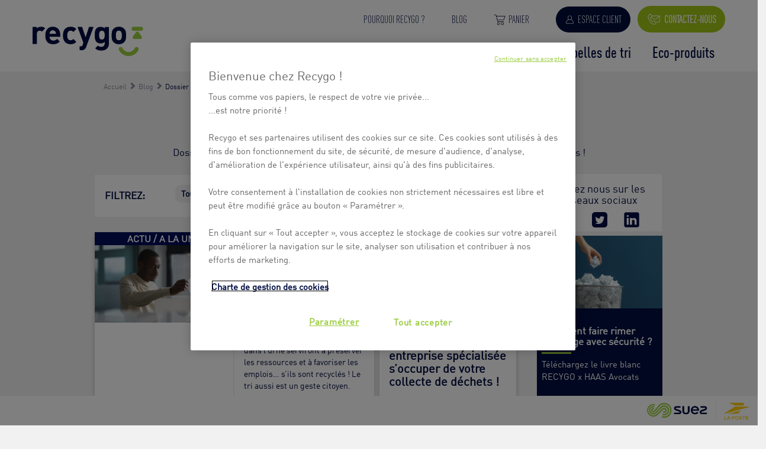

--- FILE ---
content_type: text/html;charset=UTF-8
request_url: https://www.recygo.fr/blog/dossier
body_size: 24935
content:
<!DOCTYPE html>

<html>

<head>

	
			<title>Tri et recyclage au bureau : tous les dossiers</title>
		
		
			<meta name="description" content="Découvrez sur le blog Recygo tous nos dossiers sur le recyclage, la gestion des déchets et la valorisation des déchets des entreprises." />
		

	<meta charset="utf-8" />
	<meta content="initial-scale=1.0, width=device-width" name="viewport" />
	<meta content="text/html; charset=UTF-8" http-equiv="content-type" />
	
	<link rel="Shortcut Icon" href="https://copernic-website-static-prd.herokuapp.com/images/favicon.ico" />
	
	<link rel="Shortcut Icon" href="https://copernic-website-static-prd.herokuapp.com/images/favicon.ico" />
	<link rel="canonical" href="https://www.recygo.fr/blog/dossier" />

	<script>
		var static_resources = 'https://copernic-website-static-prd.herokuapp.com';
	</script>
	<script type="text/javascript" src="https://copernic-website-static-prd.herokuapp.com/js/loadCSS.min.js"></script>
	
	<style type="text/css">
		html{font-family:sans-serif;-webkit-text-size-adjust:100%;-ms-text-size-adjust:100%}body{margin:0}article,aside,details,figcaption,figure,footer,header,hgroup,main,menu,nav,section,summary{display:block}a{background-color:transparent}b,strong{font-weight:700}h1{margin:.67em 0;font-size:2em}small{font-size:80%}img{border:0}hr{height:0;-webkit-box-sizing:content-box;-moz-box-sizing:content-box;box-sizing:content-box}button,input,optgroup,select,textarea{margin:0;font:inherit;color:inherit}button{overflow:visible}button,select{text-transform:none}button,html input[type=button],input[type=reset],input[type=submit]{-webkit-appearance:button;cursor:pointer}button[disabled],html input[disabled]{cursor:default}input{line-height:normal}input[type=checkbox],input[type=radio]{-webkit-box-sizing:border-box;-moz-box-sizing:border-box;box-sizing:border-box;padding:0}input[type=number]::-webkit-inner-spin-button,input[type=number]::-webkit-outer-spin-button{height:auto}textarea{overflow:auto}.glyphicon{position:relative;top:1px;display:inline-block;font-family:'Glyphicons Halflings';font-style:normal;font-weight:400;line-height:1;-webkit-font-smoothing:antialiased;-moz-osx-font-smoothing:grayscale}.glyphicon-plus:before{content:"\002b"}.glyphicon-minus:before{content:"\2212"}*{-webkit-box-sizing:border-box;-moz-box-sizing:border-box;box-sizing:border-box}:after,:before{-webkit-box-sizing:border-box;-moz-box-sizing:border-box;box-sizing:border-box}html{font-size:10px;-webkit-tap-highlight-color:transparent}body{font-family:"Helvetica Neue",Helvetica,Arial,sans-serif;font-size:14px;line-height:1.42857143;color:#333;background-color:#fff}button,input,select,textarea{font-family:inherit;font-size:inherit;line-height:inherit}a{color:#337ab7;text-decoration:none}img{vertical-align:middle}.carousel-inner>.item>a>img,.carousel-inner>.item>img,.img-responsive,.thumbnail a>img,.thumbnail>img{display:block;max-width:100%;height:auto}hr{margin-top:20px;margin-bottom:20px;border:0;border-top:1px solid #eee}[role=button]{cursor:pointer}.h1,.h2,.h3,.h4,.h5,.h6,h1,h2,h3,h4,h5,h6{font-family:inherit;font-weight:500;line-height:1.1;color:inherit}.h1,.h2,.h3,h1,h2,h3{margin-top:20px;margin-bottom:10px}.h1,h1{font-size:36px}.h2,h2{font-size:30px}.h3,h3{font-size:24px}p{margin:0 0 10px}.small,small{font-size:85%}.text-center{text-align:center}ol,ul{margin-top:0;margin-bottom:10px}.container{padding-right:15px;padding-left:15px;margin-right:auto;margin-left:auto}@media (min-width:768px){.container{width:750px}}@media (min-width:992px){.container{width:970px}}@media (min-width:1200px){.container{width:1170px}}.container-fluid{padding-right:15px;padding-left:15px;margin-right:auto;margin-left:auto}.row{margin-right:-15px;margin-left:-15px}.col-lg-1,.col-lg-10,.col-lg-11,.col-lg-12,.col-lg-2,.col-lg-3,.col-lg-4,.col-lg-5,.col-lg-6,.col-lg-7,.col-lg-8,.col-lg-9,.col-md-1,.col-md-10,.col-md-11,.col-md-12,.col-md-2,.col-md-3,.col-md-4,.col-md-5,.col-md-6,.col-md-7,.col-md-8,.col-md-9,.col-sm-1,.col-sm-10,.col-sm-11,.col-sm-12,.col-sm-2,.col-sm-3,.col-sm-4,.col-sm-5,.col-sm-6,.col-sm-7,.col-sm-8,.col-sm-9,.col-xs-1,.col-xs-10,.col-xs-11,.col-xs-12,.col-xs-2,.col-xs-3,.col-xs-4,.col-xs-5,.col-xs-6,.col-xs-7,.col-xs-8,.col-xs-9{position:relative;min-height:1px;padding-right:15px;padding-left:15px}.col-xs-1,.col-xs-10,.col-xs-11,.col-xs-12,.col-xs-2,.col-xs-3,.col-xs-4,.col-xs-5,.col-xs-6,.col-xs-7,.col-xs-8,.col-xs-9{float:left}.col-xs-12{width:100%}.col-xs-6{width:50%}@media (min-width:768px){.col-sm-1,.col-sm-10,.col-sm-11,.col-sm-12,.col-sm-2,.col-sm-3,.col-sm-4,.col-sm-5,.col-sm-6,.col-sm-7,.col-sm-8,.col-sm-9{float:left}.col-sm-12{width:100%}.col-sm-6{width:50%}.col-sm-2{width:16.66666667%}}@media (min-width:992px){.col-md-1,.col-md-10,.col-md-11,.col-md-12,.col-md-2,.col-md-3,.col-md-4,.col-md-5,.col-md-6,.col-md-7,.col-md-8,.col-md-9{float:left}.col-md-12{width:100%}.col-md-10{width:83.33333333%}.col-md-8{width:66.66666667%}.col-md-7{width:58.33333333%}.col-md-6{width:50%}.col-md-5{width:41.66666667%}.col-md-4{width:33.33333333%}.col-md-2{width:16.66666667%}.col-md-1{width:8.33333333%}}@media (min-width:1200px){.col-lg-1,.col-lg-10,.col-lg-11,.col-lg-12,.col-lg-2,.col-lg-3,.col-lg-4,.col-lg-5,.col-lg-6,.col-lg-7,.col-lg-8,.col-lg-9{float:left}.col-lg-12{width:100%}}label{display:inline-block;max-width:100%;margin-bottom:5px;font-weight:700}input[type=checkbox],input[type=radio]{margin:4px 0 0;line-height:normal}.form-control{display:block;width:100%;height:34px;padding:6px 12px;font-size:14px;line-height:1.42857143;color:#555;background-color:#fff;background-image:none;border:1px solid #ccc;border-radius:4px;-webkit-box-shadow:inset 0 1px 1px rgba(0,0,0,.075);box-shadow:inset 0 1px 1px rgba(0,0,0,.075);-webkit-transition:border-color ease-in-out .15s,-webkit-box-shadow ease-in-out .15s;-o-transition:border-color ease-in-out .15s,box-shadow ease-in-out .15s;transition:border-color ease-in-out .15s,box-shadow ease-in-out .15s}.form-control::-webkit-input-placeholder{color:#999}.form-control[disabled],.form-control[readonly],fieldset[disabled] .form-control{background-color:#eee;opacity:1}.form-group{margin-bottom:15px}.btn{display:inline-block;padding:6px 12px;margin-bottom:0;font-size:14px;font-weight:400;line-height:1.42857143;text-align:center;white-space:nowrap;vertical-align:middle;-ms-touch-action:manipulation;touch-action:manipulation;cursor:pointer;-webkit-user-select:none;-moz-user-select:none;-ms-user-select:none;user-select:none;background-image:none;border:1px solid transparent;border-radius:4px}.btn.disabled,.btn[disabled],fieldset[disabled] .btn{cursor:not-allowed;-webkit-box-shadow:none;box-shadow:none;opacity:.65}.fade{opacity:0;-webkit-transition:opacity .15s linear;-o-transition:opacity .15s linear;transition:opacity .15s linear}.fade.in{opacity:1}.collapse{display:none}.dropdown,.dropup{position:relative}.dropdown-menu{position:absolute;top:100%;left:0;z-index:1000;display:none;float:left;min-width:160px;padding:5px 0;margin:2px 0 0;font-size:14px;text-align:left;list-style:none;background-color:#fff;-webkit-background-clip:padding-box;background-clip:padding-box;border:1px solid #ccc;border:1px solid rgba(0,0,0,.15);border-radius:4px;-webkit-box-shadow:0 6px 12px rgba(0,0,0,.175);box-shadow:0 6px 12px rgba(0,0,0,.175)}.nav{padding-left:0;margin-bottom:0;list-style:none}.nav-tabs{border-bottom:1px solid #ddd}.nav-tabs>li{float:left;margin-bottom:-1px}.nav-tabs>li>a{margin-right:2px;line-height:1.42857143;border:1px solid transparent;border-radius:4px 4px 0 0}
	</style>
<!--<link rel="preload" th:href="${static_resources} + '/css/bootstrap.min.css'" as="style" onload="this.onload=null;this.rel='stylesheet'"></link>
<link th:href="${static_resources} + '/css/bootstrap.min.css'" rel="stylesheet"></link>-->


<!--<link rel="preload" th:href="${static_resources} + '/css/main-v2.min.css'" as="style" onload="this.onload=null;this.rel='stylesheet'"></link>
<link th:href="${static_resources} + '/css/main-v2.min.css'" rel="stylesheet"></link>-->
<!--<link th:href="${static_resources} + '/css/header-v2.min.css'" rel="stylesheet"></link>-->
	
	
	<script type="text/javascript">
	    /*<![CDATA[*/	
				var data= {'articles':[],'devisId':null,'etablissementCodeNaf':null,'etablissementCodePostal':null,'etablissementEmployeeNum':0,'event':null,'paymentMethod':null,'transactionTaxAbonnment':0.0,'transactionTaxAchat':0.0,'transactionTotalAbonnment':0.0,'transactionTotalAchat':0.0,'userId':''};
				var PROFILE = 'prod';
				var articles = [];
				var transactionId = null;
				var transactionTotalAbonnment =  0.0;
				var transactionTotalAchat =  0.0;
				var transactionTaxAbonnment =  0.0;
				var transactionTaxAchat =  0.0;
				var paymentMethod =  null;								
				var etablissementCodeNaf =  null;				
				var etablissementCodePostal =  null;				
				var etablissementEmployeeNum =  0;				
				var event =  null;				
				var userId =  '';
				var setUserIdUrl = '/ajax/set-datalayer-user-id';			
	    /*]]>*/
	</script>
	
	<script defer="defer" src="https://copernic-website-static-prd.herokuapp.com/js/datalayer.min.js"></script>

	

	<meta charset="utf-8" />
	<!-- <meta content="initial-scale=1.0, width=device-width" name="viewport"></meta> -->
	<meta name="viewport" content="width=device-width, initial-scale=1.0, minimum-scale=1, maximum-scale=1" />
	<meta content="text/html; charset=UTF-8" http-equiv="content-type" />

	<link rel="Shortcut Icon" href="https://copernic-website-static-prd.herokuapp.com/images/favicon.ico" />
	<script>
		var static_resources = 'https://copernic-website-static-prd.herokuapp.com';
	</script>

	<!--Google Tag Management System and OneTrust-->
	
	<!-- Google Optimize -->
	<style>
	.async-hide { opacity: 0 !important}

  @media (max-width: 767px){
     .myTotalACHATS-xs {
       display:block !important;
       font-size:16px !important;
       display:inline !important;
       font-weight:bold !important;
     }
     .myPrixHTandPrixTTC-xs {
       display:block !important;
       font-size:14px !important;
       display:inline !important;
       margin-left:5px !important;
     }
     .myTVAandTOTAL-xs {
       display:block !important;
       font-size:16px !important;
       display:inline !important;
     }
     .myValidateButton-xs{
       display:block !important;
     }
  }

    </style>
	<script>
	(function(a,s,y,n,c,h,i,d,e){s.className+=' '+y;
	h.end=i=function(){s.className=s.className.replace(RegExp(' ?'+y),'')};
	(a[n]=a[n]||[]).hide=h;setTimeout(function(){i();h.end=null},c);
	})(window,document.documentElement,'async-hide','dataLayer',4000,{'GTM-PCJ55SG':true});
	</script> 
	<!-- End Google Optimize --> 

	

	<!-- Google Tag Manager -->
	<script src="https://copernic-website-static-prd.herokuapp.com/js/google-tag-manager-header.js"></script>
	<script type="text/javascript">
			/*<![CDATA[*/
			let env = 'prod';
			initGTM(env);
			/*]]>*/
	</script>
	<!-- End Google Tag Manager -->


	<script> var key = '6LfT754UAAAAAAsV6k9hwmNjMiUOR3fWmY3mm-MR'; </script>

	<script type="text/javascript" defer="defer" src="https://copernic-website-static-prd.herokuapp.com/js/loadCSS.min.js"></script>


	<style type="text/css">
	.sidebar,pre,textarea{overflow:auto}[data-icon]:before,button,select{text-transform:none}.glyphicon,[data-icon]:before{-moz-osx-font-smoothing:grayscale}.img-responsive,.img-thumbnail,.table,label{max-width:100%}hr,img{border:0}html{font-family:sans-serif;-ms-text-size-adjust:100%;-webkit-text-size-adjust:100%}article,aside,details,figcaption,figure,footer,header,hgroup,main,menu,nav,section,summary{display:block}a{background-color:transparent}a:active,a:hover{outline:0}b,optgroup,strong{font-weight:700}h1{margin:.67em 0}img{vertical-align:middle}hr{box-sizing:content-box;height:0}button,input,optgroup,select,textarea{color:inherit;font:inherit;margin:0}.glyphicon,address{font-style:normal}button{overflow:visible}button,html input[type=button],input[type=reset],input[type=submit]{-webkit-appearance:button;cursor:pointer}button[disabled],html input[disabled]{cursor:default}input[type=checkbox],input[type=radio]{box-sizing:border-box;padding:0}input[type=number]::-webkit-inner-spin-button,input[type=number]::-webkit-outer-spin-button{height:auto}.btn-danger.active,.btn-danger:active,.btn-default.active,.btn-default:active,.btn-info.active,.btn-info:active,.btn-success.active,.btn-success:active,.btn-warning.active,.btn-warning:active,.btn.active,.btn:active,.form-control,.navbar-toggle,.open>.btn-danger.dropdown-toggle,.open>.btn-default.dropdown-toggle,.open>.btn-info.dropdown-toggle,.open>.btn-success.dropdown-toggle,.open>.btn-warning.dropdown-toggle{background-image:none}.glyphicon,.img-thumbnail,.list-inline>li{display:inline-block}.glyphicon{position:relative;top:1px;font-family:'Glyphicons Halflings';font-weight:400;line-height:1;-webkit-font-smoothing:antialiased}.glyphicon-earphone:before{content:"\e182"}*,:after,:before{-webkit-box-sizing:border-box;-moz-box-sizing:border-box;box-sizing:border-box}html{font-size:10px;-webkit-tap-highlight-color:transparent}button,input,select,textarea{font-family:inherit;font-size:inherit;line-height:inherit}a{text-decoration:none}a:focus,a:hover{text-decoration:underline}.list-inline,.list-unstyled,.timeline{padding-left:0;list-style:none}hr{border-top:1px solid #eee}[role=button]{cursor:pointer}.h1,.h2,.h3,.h4,.h5,.h6,h1,h2,h3,h4,h5,h6{font-family:inherit;font-weight:500;line-height:1.1;color:inherit}.h1,h1{font-size:58px}.h2,h2{font-size:47px}.h3,h3{font-size:35px}.small,small{font-size:95%}blockquote ol:last-child,blockquote p:last-child,blockquote ul:last-child,ol ol,ol ul,ul ol,ul ul{margin-bottom:0}.breadcrumb:after,.btn-group-vertical>.btn-group:after,.btn-toolbar:after,.clearfix:after,.container-fluid-1280:after,.container-fluid:after,.container:after,.dropdown-menu>li>a,.form-horizontal .form-group:after,.management-bar-collapse:after,.management-bar-header:after,.management-bar:after,.modal-footer:after,.nav:after,.navbar-collapse:after,.navbar:after,.pager:after,.row:after{clear:both}.container-fluid:after,.container-fluid:before,.container:after,.container:before,.row:after,.row:before{display:table;content:" "}.container{margin-right:auto;margin-left:auto;padding-left:7.5px;padding-right:7.5px}@media (min-width:1024px){.container{width:955px}}.col-lg-1,.col-lg-10,.col-lg-11,.col-lg-12,.col-lg-2,.col-lg-3,.col-lg-4,.col-lg-5,.col-lg-6,.col-lg-7,.col-lg-8,.col-lg-9,.col-md-1,.col-md-10,.col-md-11,.col-md-12,.col-md-2,.col-md-3,.col-md-4,.col-md-5,.col-md-6,.col-md-7,.col-md-8,.col-md-9,.col-sm-1,.col-sm-10,.col-sm-11,.col-sm-12,.col-sm-2,.col-sm-3,.col-sm-4,.col-sm-5,.col-sm-6,.col-sm-7,.col-sm-8,.col-sm-9,.col-xs-1,.col-xs-10,.col-xs-11,.col-xs-12,.col-xs-2,.col-xs-3,.col-xs-4,.col-xs-5,.col-xs-6,.col-xs-7,.col-xs-8,.col-xs-9{position:relative;min-height:1px}.col-xs-1,.col-xs-10,.col-xs-11,.col-xs-12,.col-xs-2,.col-xs-3,.col-xs-4,.col-xs-5,.col-xs-6,.col-xs-7,.col-xs-8,.col-xs-9{float:left}.col-xs-6{width:50%}.col-xs-12{width:100%}@media screen and (min-width:1200px){.col-lg-1,.col-lg-10,.col-lg-11,.col-lg-12,.col-lg-2,.col-lg-3,.col-lg-4,.col-lg-5,.col-lg-6,.col-lg-7,.col-lg-8,.col-lg-9{float:left}.col-lg-5{width:41.66667%}.col-lg-12{width:100%}.hidden-lg{display:none!important}.container{width:1155px}}.btn-group>.btn-group,.btn-toolbar .btn,.btn-toolbar .btn-group,.btn-toolbar .input-group,.dropdown-menu{float:left}.form-control,output{font-size:22px;color:#555}label{display:inline-block}.checkbox,.form-control,.radio,input[type=file],output{display:block}input[type=checkbox],input[type=radio]{margin:4px 0 0;line-height:normal}.form-control{width:100%;height:47px;padding:6px 12px;background-color:#fff;border:1px solid #ccc;border-radius:3px;-webkit-box-shadow:inset 0 1px 1px rgba(0,0,0,.075);box-shadow:inset 0 1px 1px rgba(0,0,0,.075);-webkit-transition:border-color ease-in-out .15s,box-shadow ease-in-out .15s;-o-transition:border-color ease-in-out .15s,box-shadow ease-in-out .15s;transition:border-color ease-in-out .15s,box-shadow ease-in-out .15s}.form-control::-webkit-input-placeholder{color:#999}.form-control[disabled],.form-control[readonly],fieldset[disabled] .form-control{background-color:#eee;opacity:1}.form-group{margin-bottom:15px}.collapsing,.dropdown,.dropup{position:relative}.btn.disabled,.btn[disabled],fieldset[disabled] .btn{cursor:not-allowed;opacity:.65;-webkit-box-shadow:none;box-shadow:none}.fade{opacity:0;-webkit-transition:opacity .15s linear;-o-transition:opacity .15s linear;transition:opacity .15s linear}.fade.in{opacity:1}.caret{display:inline-block;width:0;height:0;margin-left:2px;vertical-align:middle;border-top:4px dashed;border-right:4px solid transparent;border-left:4px solid transparent}.dropdown-menu{position:absolute;top:100%;left:0;z-index:1000;display:none;min-width:160px;padding:5px 0;margin:2px 0 0;list-style:none;font-size:22px;text-align:left;background-color:#fff;border:1px solid #ccc;border:1px solid rgba(0,0,0,.15);border-radius:3px;-webkit-box-shadow:0 6px 12px rgba(0,0,0,.175);box-shadow:0 6px 12px rgba(0,0,0,.175);background-clip:padding-box}.open>.dropdown-menu{display:block}.open>a{outline:0}.btn .caret,.btn-group>.btn:first-child{margin-left:0}.nav:after,.nav:before{content:" ";display:table}.nav .open>a,.nav .open>a:focus,.nav .open>a:hover{background-color:#eee;border-color:#030f40}.nav-tabs{border-bottom:1px solid #ddd}.nav-tabs>li{float:left;margin-bottom:-1px}.nav-tabs>li>a{margin-right:2px;border-radius:3px 3px 0 0}.nav-tabs>li.active>a,.nav-tabs>li.active>a:focus,.nav-tabs>li.active>a:hover{color:#555;background-color:#f1f1f1;border:1px solid #ddd;border-bottom-color:transparent;cursor:default}.navbar-collapse:after,.navbar-collapse:before,.navbar-header:after,.navbar-header:before,.navbar:after,.navbar:before{display:table;content:" "}@media (min-width:768px){.navbar-collapse.collapse{display:block!important;height:auto!important;padding-bottom:0;overflow:visible!important}.navbar-fixed-bottom .navbar-collapse,.navbar-fixed-top .navbar-collapse,.navbar-static-top .navbar-collapse{padding-left:0;padding-right:0}.container{width:735px}.navbar-fixed-bottom,.navbar-fixed-top,.navbar-static-top{border-radius:0}.navbar-toggle{display:none}.dropdown-menu{max-height:320px}}.embed-responsive,.modal,.modal-open,.progress{overflow:hidden}.navbar-fixed-bottom,.navbar-fixed-top{position:fixed;right:0;left:0;z-index:1030}.navbar-fixed-top{top:0}.navbar-toggle{position:relative;float:right;margin-right:7px;padding:9px 10px;margin-top:39px;margin-bottom:39px;background-color:transparent;border:1px solid transparent;border-radius:3px}.badge,.label{line-height:1;text-align:center}.badge{display:inline-block;min-width:10px;font-weight:700;color:#fff;vertical-align:middle;background-color:#777}.modal,.modal-backdrop{top:0;right:0;bottom:0;left:0}.modal{display:none;position:fixed;z-index:1050;-webkit-overflow-scrolling:touch;outline:0}.badge,.card-block,.card-col-content,.card-row-layout-fixed .card-col-content,.label,fieldset{word-wrap:break-word}.hidden,.visible-lg,.visible-lg-block,.visible-lg-inline,.visible-lg-inline-block,.visible-md,.visible-md-block,.visible-md-inline,.visible-md-inline-block,.visible-sm,.visible-sm-block,.visible-sm-inline,.visible-sm-inline-block,.visible-xs,.visible-xs-block,.visible-xs-inline,.visible-xs-inline-block{display:none!important}.card,.card-horizontal{background-color:#fff;border-color:#ccc;border-color:rgba(0,0,0,.15);border-style:solid;border-width:1px;border-radius:3px;margin-bottom:33px;position:relative}input[type=checkbox],input[type=radio]{cursor:pointer}.navbar-toggle{height:32px;margin-left:7px;padding-bottom:0;padding-top:0}.nav-tabs.nav-justified>li>a,.nav-tabs>li:first-child>a{margin-left:0}.dropdown-menu{max-height:295px;overflow:auto}.dropdown-toggle:hover{text-decoration:none}.navbar-toggle .icon-bar{background-color:#030f40}
	</style>

	<!-- defer style Bootstrap -->
	<style type="text/css">
	html{font-family:sans-serif;-webkit-text-size-adjust:100%;-ms-text-size-adjust:100%}body{margin:0}article,aside,details,figcaption,figure,footer,header,hgroup,main,menu,nav,section,summary{display:block}a{background-color:transparent}a:active,a:hover{outline:0}b,strong{font-weight:700}h1{margin:.67em 0;font-size:2em}small{font-size:80%}img{border:0}hr{height:0;-webkit-box-sizing:content-box;-moz-box-sizing:content-box;box-sizing:content-box}button,input,optgroup,select,textarea{margin:0;font:inherit;color:inherit}button{overflow:visible}button,select{text-transform:none}button,html input[type=button],input[type=reset],input[type=submit]{-webkit-appearance:button;cursor:pointer}button[disabled],html input[disabled]{cursor:default}input{line-height:normal}input[type=checkbox],input[type=radio]{-webkit-box-sizing:border-box;-moz-box-sizing:border-box;box-sizing:border-box;padding:0}input[type=number]::-webkit-inner-spin-button,input[type=number]::-webkit-outer-spin-button{height:auto}textarea{overflow:auto}table{border-spacing:0;border-collapse:collapse}td,th{padding:0}@font-face{font-family:'Glyphicons Halflings';src:url(${static_resources} + '/fonts/glyphicons-halflings-regular.eot');src:url(${static_resources} + '/fonts/glyphicons-halflings-regular.eot?#iefix') format('embedded-opentype'),url(${static_resources} + '/fonts/glyphicons-halflings-regular.woff2') format('woff2'),url(${static_resources} + '/fonts/glyphicons-halflings-regular.ttf') format('truetype'),url(${static_resources} + '/fonts/glyphicons-halflings-regular.svg#glyphicons_halflingsregular') format('svg');font-display: swap;}.glyphicon{position:relative;top:1px;display:inline-block;font-family:'Glyphicons Halflings';font-style:normal;font-weight:400;line-height:1;-webkit-font-smoothing:antialiased;-moz-osx-font-smoothing:grayscale}.glyphicon-search:before{content:"\e003"}.glyphicon-earphone:before{content:"\e182"}*{-webkit-box-sizing:border-box;-moz-box-sizing:border-box;box-sizing:border-box}:after,:before{-webkit-box-sizing:border-box;-moz-box-sizing:border-box;box-sizing:border-box}html{font-size:10px;-webkit-tap-highlight-color:transparent}body{font-family:"Helvetica Neue",Helvetica,Arial,sans-serif;font-size:14px;line-height:1.42857143;color:#333;background-color:#fff}button,input,select,textarea{font-family:inherit;font-size:inherit;line-height:inherit}a{color:#337ab7;text-decoration:none}a:focus,a:hover{color:#23527c;text-decoration:underline}a:focus{outline:5px auto -webkit-focus-ring-color;outline-offset:-2px}hr{margin-top:20px;margin-bottom:20px;border:0;border-top:1px solid #eee}[role=button]{cursor:pointer}.h1,.h2,.h3,.h4,.h5,.h6,h1,h2,h3,h4,h5,h6{font-family:inherit;font-weight:500;line-height:1.1;color:inherit}.h1,.h2,.h3,h1,h2,h3{margin-top:20px;margin-bottom:10px}.h1,h1{font-size:36px}.h2,h2{font-size:30px}.h3,h3{font-size:24px}p{margin:0 0 10px}.text-center{text-align:center}.text-muted{color:#777}ol,ul{margin-top:0;margin-bottom:10px}.container{padding-right:15px;padding-left:15px;margin-right:auto;margin-left:auto}@media (min-width:768px){.container{width:750px}}@media (min-width:992px){.container{width:970px}}@media (min-width:1200px){.container{width:1170px}}.container-fluid{padding-right:15px;padding-left:15px;margin-right:auto;margin-left:auto}.row{margin-right:-15px;margin-left:-15px}.col-lg-1,.col-lg-10,.col-lg-11,.col-lg-12,.col-lg-2,.col-lg-3,.col-lg-4,.col-lg-5,.col-lg-6,.col-lg-7,.col-lg-8,.col-lg-9,.col-md-1,.col-md-10,.col-md-11,.col-md-12,.col-md-2,.col-md-3,.col-md-4,.col-md-5,.col-md-6,.col-md-7,.col-md-8,.col-md-9,.col-sm-1,.col-sm-10,.col-sm-11,.col-sm-12,.col-sm-2,.col-sm-3,.col-sm-4,.col-sm-5,.col-sm-6,.col-sm-7,.col-sm-8,.col-sm-9,.col-xs-1,.col-xs-10,.col-xs-11,.col-xs-12,.col-xs-2,.col-xs-3,.col-xs-4,.col-xs-5,.col-xs-6,.col-xs-7,.col-xs-8,.col-xs-9{position:relative;min-height:1px;padding-right:15px;padding-left:15px}.col-xs-1,.col-xs-10,.col-xs-11,.col-xs-12,.col-xs-2,.col-xs-3,.col-xs-4,.col-xs-5,.col-xs-6,.col-xs-7,.col-xs-8,.col-xs-9{float:left}.col-xs-12{width:100%}.col-xs-6{width:50%}@media (min-width:768px){.col-sm-1,.col-sm-10,.col-sm-11,.col-sm-12,.col-sm-2,.col-sm-3,.col-sm-4,.col-sm-5,.col-sm-6,.col-sm-7,.col-sm-8,.col-sm-9{float:left}.col-sm-12{width:100%}.col-sm-6{width:50%}.col-sm-5{width:41.66666667%}.col-sm-2{width:16.66666667%}.col-sm-1{width:8.33333333%}}@media (min-width:992px){.col-md-1,.col-md-10,.col-md-11,.col-md-12,.col-md-2,.col-md-3,.col-md-4,.col-md-5,.col-md-6,.col-md-7,.col-md-8,.col-md-9{float:left}.col-md-12{width:100%}.col-md-10{width:83.33333333%}.col-md-5{width:41.66666667%}.col-md-4{width:33.33333333%}.col-md-3{width:25%}.col-md-2{width:16.66666667%}.col-md-1{width:8.33333333%}}@media (min-width:1200px){.col-lg-1,.col-lg-10,.col-lg-11,.col-lg-12,.col-lg-2,.col-lg-3,.col-lg-4,.col-lg-5,.col-lg-6,.col-lg-7,.col-lg-8,.col-lg-9{float:left}.col-lg-12{width:100%}.col-lg-5{width:41.66666667%}}table{background-color:transparent}th{text-align:left}label{display:inline-block;max-width:100%;margin-bottom:5px;font-weight:700}input[type=checkbox],input[type=radio]{margin:4px 0 0;line-height:normal}.form-control{display:block;width:100%;height:34px;padding:6px 12px;font-size:14px;line-height:1.42857143;color:#555;background-color:#fff;background-image:none;border:1px solid #ccc;border-radius:4px;-webkit-box-shadow:inset 0 1px 1px rgba(0,0,0,.075);box-shadow:inset 0 1px 1px rgba(0,0,0,.075);-webkit-transition:border-color ease-in-out .15s,-webkit-box-shadow ease-in-out .15s;-o-transition:border-color ease-in-out .15s,box-shadow ease-in-out .15s;transition:border-color ease-in-out .15s,box-shadow ease-in-out .15s}.form-control:focus{border-color:#66afe9;outline:0;-webkit-box-shadow:inset 0 1px 1px rgba(0,0,0,.075),0 0 8px rgba(102,175,233,.6);box-shadow:inset 0 1px 1px rgba(0,0,0,.075),0 0 8px rgba(102,175,233,.6)}.form-control::-webkit-input-placeholder{color:#999}.form-control[disabled],.form-control[readonly],fieldset[disabled] .form-control{background-color:#eee;opacity:1}.form-group{margin-bottom:15px}.checkbox,.radio{position:relative;display:block;margin-top:10px;margin-bottom:10px}.btn{display:inline-block;padding:6px 12px;margin-bottom:0;font-size:14px;font-weight:400;line-height:1.42857143;text-align:center;white-space:nowrap;vertical-align:middle;-ms-touch-action:manipulation;touch-action:manipulation;cursor:pointer;-webkit-user-select:none;-moz-user-select:none;-ms-user-select:none;user-select:none;background-image:none;border:1px solid transparent;border-radius:4px}.btn.disabled,.btn[disabled],fieldset[disabled] .btn{cursor:not-allowed;-webkit-box-shadow:none;box-shadow:none;opacity:.65}.btn-default{color:#333;background-color:#fff;border-color:#ccc}.fade{opacity:0;-webkit-transition:opacity .15s linear;-o-transition:opacity .15s linear;transition:opacity .15s linear}.fade.in{opacity:1}.collapse{display:none}.caret{display:inline-block;width:0;height:0;margin-left:2px;vertical-align:middle;border-top:4px dashed;border-right:4px solid transparent;border-left:4px solid transparent}.dropdown,.dropup{position:relative}.dropdown-menu{position:absolute;top:100%;left:0;z-index:1000;display:none;float:left;min-width:160px;padding:5px 0;margin:2px 0 0;font-size:14px;text-align:left;list-style:none;background-color:#fff;-webkit-background-clip:padding-box;background-clip:padding-box;border:1px solid #ccc;border:1px solid rgba(0,0,0,.15);border-radius:4px;-webkit-box-shadow:0 6px 12px rgba(0,0,0,.175);box-shadow:0 6px 12px rgba(0,0,0,.175)}.btn .caret{margin-left:0}.nav{padding-left:0;margin-bottom:0;list-style:none}.nav-tabs{border-bottom:1px solid #ddd}.nav-tabs>li{float:left;margin-bottom:-1px}.nav-tabs>li>a{margin-right:2px;line-height:1.42857143;border:1px solid transparent;border-radius:4px 4px 0 0}.nav-tabs>li>a:hover{border-color:#eee #eee #ddd}.nav-tabs>li.active>a,.nav-tabs>li.active>a:focus,.nav-tabs>li.active>a:hover{color:#555;cursor:default;background-color:#fff;border:1px solid #ddd;border-bottom-color:transparent}.navbar{position:relative;min-height:50px;margin-bottom:20px;border:1px solid transparent}@media (min-width:768px){.navbar{border-radius:4px}}.navbar-collapse{padding-right:15px;padding-left:15px;overflow-x:visible;-webkit-overflow-scrolling:touch;border-top:1px solid transparent;-webkit-box-shadow:inset 0 1px 0 rgba(255,255,255,.1);box-shadow:inset 0 1px 0 rgba(255,255,255,.1)}@media (min-width:768px){.navbar-collapse{width:auto;border-top:0;-webkit-box-shadow:none;box-shadow:none}.navbar-collapse.collapse{display:block!important;height:auto!important;padding-bottom:0;overflow:visible!important}.navbar-fixed-bottom .navbar-collapse,.navbar-fixed-top .navbar-collapse,.navbar-static-top .navbar-collapse{padding-right:0;padding-left:0}}.navbar-fixed-bottom .navbar-collapse,.navbar-fixed-top .navbar-collapse{max-height:340px}.navbar-fixed-bottom,.navbar-fixed-top{position:fixed;right:0;left:0;z-index:1030}@media (min-width:768px){.navbar-fixed-bottom,.navbar-fixed-top{border-radius:0}}.navbar-fixed-top{top:0;border-width:0 0 1px}.navbar-toggle{position:relative;float:right;padding:9px 10px;margin-top:8px;margin-right:15px;margin-bottom:8px;background-color:transparent;background-image:none;border:1px solid transparent;border-radius:4px}@media (min-width:768px){.navbar-toggle{display:none}}.navbar-nav{margin:7.5px -15px}@media (min-width:768px){.navbar-nav{float:left;margin:0}}.badge{display:inline-block;min-width:10px;padding:3px 7px;font-size:12px;font-weight:700;line-height:1;color:#fff;text-align:center;white-space:nowrap;vertical-align:middle;background-color:#777;border-radius:10px}.panel{margin-bottom:20px;background-color:#fff;border:1px solid transparent;border-radius:4px;-webkit-box-shadow:0 1px 1px rgba(0,0,0,.05);box-shadow:0 1px 1px rgba(0,0,0,.05)}.panel-body{padding:15px}.panel-default{border-color:#ddd}.modal{position:fixed;top:0;right:0;bottom:0;left:0;z-index:1050;display:none;overflow:hidden;-webkit-overflow-scrolling:touch;outline:0}
	</style>

	
	
	
		<script id="loadcss">
			loadCSS( static_resources+"/css/bootstrap.min.css");
		</script>
	
	

	<!-- defer style main v2 -->

	<style type="text/css">
	.recygo-font-condensed{font-family:DINPro-CondensedMedium}.recygo-child-menu li{font-family:DINPro-CondensedMedium;font-size:22px;list-style:none;color:#fff;display:inline}.btn{font-family:DINPro-Bold;font-size:18px;height:36px;padding-left:21px;padding-right:21px;padding-bottom:4px;padding-top:0!important;border-radius:3rem;-webkit-border-radius:3rem}@media screen and (max-width:767px){.navbar-default .navbar-nav>li{font-family:DINPro-CondensedMedium;font-size:22px;padding-bottom:43px}}@media (max-width:639px){.navbar-default .navbar-nav>li{font-family:DINPro-CondensedMedium;font-size:29px;padding-bottom:43px}}.btn-xs-16{font-family:DINPro-Bold;font-size:16px;height:36px;padding-left:16px;padding-right:16px;padding-bottom:4px;padding-top:0!important;-webkit-border-radius:3rem}.title{font-size:30px;font-family:DINPro-CondensedMedium;text-transform:uppercase;position:relative}.title{font-size:30px;font-family:DINPro-CondensedMedium;text-transform:uppercase;position:relative}body{font-family:DINPro-Regular,system,Helvetica,Arial,sans-serif;color:#030f40;background-color:#f1f1f1;-moz-osx-font-smoothing:grayscale;-ms-overflow-style:scrollbar;-webkit-font-smoothing:antialiased;margin:0;font-size:17px;overflow-x:hidden}.row{margin-left:0;margin-right:0}footer li a{color:#fff}.h1,.h2,.h3,.h4,.h5,.h6,h1,h2,h3,h4,h5,h6{font-family:inherit;font-weight:500;line-height:1.1;color:inherit}.recygo-font-condensed{font-family:DINPro-CondensedMedium}.recygo-font-22{font-size:22px}.recygo-font-16{font-size:16px}.text-center{text-align:center}.text-muted{color:#777}.recygo-background-blanc{background-color:#fff}.container-fluid{padding-left:0;padding-right:0}.img-full{width:100%}.recygo-img-footer-logo{max-height:53px;width:193px}.recygo-social-icon{max-height:30px;margin-left:20px}.btn{font-family:DINPro-Bold;font-size:18px;height:36px;padding-left:21px;padding-right:21px;padding-bottom:4px;padding-top:0!important;border-radius:3rem;-webkit-border-radius:3rem}.btn-secondary{background-color:#fff;border-width:2px;padding-left:15px;padding-right:15px;color:#030f40}.panel-default,.panel-default-click{box-shadow:0 2px 12px rgba(10,16,20,.24),0 0 16px 0 rgba(10,16,20,.12);box-sizing:border-box;transition:box-shadow .5s;overflow:hidden;background:#fff}textarea{padding:5px;border:1px solid #01bacc;font-size:15px;width:100%}select{border:0;height:3rem;line-height:2rem;border-bottom:1px solid #01bacc;font-size:15px;width:100%;-webkit-appearance:none;-moz-appearance:none;background:transparent url(/images/picto-fleche.png) no-repeat 60px;background-position:100%;background-size:3%}#baby-footer{background-color:#fff;position:fixed;left:0;bottom:0;width:100%;display:flex;align-items:center;z-index:3}#baby-footer>.baby-footerImg{padding:0}.navbar{height:112px;display:table;width:100%}#baby-footer{z-index:3;height:53px}.bouton-flottant{height:35px}.recygo-menu-flottant-arrondi{background-color:#000d42;border-style:solid;border-color:#fff;border-top-width:1px;border-right-width:0;border-bottom-width:1px;border-left-width:1px;border-top-left-radius:3rem!important;border-bottom-left-radius:3rem!important;color:#fff;padding-top:11px;padding-bottom:8px}.hidden-div{margin-top:-2px;height:57px;display:none;background-color:#000d42;border-style:solid;border-color:#fff;border-top-width:0;border-right-width:0;border-bottom-width:1px;border-left-width:1px;border-top-left-radius:0!important;border-bottom-left-radius:19px!important;color:#fff}.icone-msg{height:24px;margin-top:3px;padding-right:10px;padding-left:10px}.recygo-menu-flottant-arrondi span{padding-right:10px}.bouton-flottant{position:fixed;right:0;bottom:54px;margin-bottom:100px;z-index:2000}.recygo-menu-flottant-position-inactive{right:0;z-index:2000}.navbar-collapse{text-align:center;overflow-x:visible;box-shadow:inset 0 1px 0 rgba(255,255,255,.1);-webkit-overflow-scrolling:touch}.collapse{display:none}a:hover{cursor:pointer;text-decoration:none}.modal{display:none;position:fixed;z-index:2;left:0;top:0;width:100%;height:100%;overflow:auto;background-color:rgba(0,13,66,.7)}.recygo-Btn{position:relative;width:inherit;max-width:250px;display:block;padding:13px 48px 13px 20px;border:inherit;font-size:16px;font-weight:400;font-style:normal;background-color:#030f40;color:#fff}.recygo-Btn::after{content:"";position:absolute;border-style:solid;border-color:#fff;border-width:.15em .15em 0 0;content:'';display:inline-block;height:.45em;right:20%;top:50%;transform:rotate(45deg) translateY(-50%);vertical-align:top;width:.45em}.recygo-Btn__green{background-color:#9bcd41}
	</style>

	
		<script id="loadcss">
			loadCSS( static_resources+"/css/main-v2.min.css");
			loadCSS(static_resources+"/css/loader.min.css");
			loadCSS(static_resources+"/css/dropdownHover/bootstrap-dropdownhover.min.css");
		</script>
	
	<style type="text/css">
	.header-container{max-width:1024px;position:relative}.header-container::after{content:"";position:absolute;height:2px;width:100%;background-color:#9bcd41;bottom:0}.header-Top{margin-top:10px}.header-Bottom,.header-Top{padding:0 55px}.header-TopList{display:flex;padding-inline-start:0;align-items:center;justify-content:flex-end;list-style-type:none}.header-TopListItem{margin:0 calc(20rem / 16)}.header-TopListItem:last-child{margin:0}.header-TopListItemLink{display:flex;align-items:center;text-transform:uppercase;color:#030f40}.header-TopListItemLink--button{background-color:#000f3b;padding:10px 15px;border-radius:3rem}.header-TopListItemLinkText--button{color:#fff}.glyphicon-earphone,.header-TopListItemLinkText--contact{color:#9bcd41}.header-TopListItemLink-Img{width:calc(40rem / 16);padding-right:5px}.header-TopListItemLink-Img--button{width:15px}.header-Bottom{display:flex}.header-BottomNavItem:last-child{margin-right:0}.header-BottomNavItemLink{position:relative;color:#030f40;display:inherit;line-height:1}.open>.header-BottomNavItemLink{background-color:inherit!important;color:#9bcd41}.open>.header-Submenu{display:flex;justify-content:space-between;position:absolute;width:100%;left:0;max-width:1024px;max-height:inherit;margin:0 auto;right:0}.header-SubmenuItemSubTitle{font-weight:700;font-size:16px;margin:0}.header-SubmenuItemSubTitle__SubTitle{text-transform:uppercase}.header-SubmenuCol{width:calc(100% / 3);margin:30px 25px 0}.header-SubmenuCategoryTitle{font-family:DINPro-CondensedBold;display:block;padding-bottom:18px;margin-bottom:28px;font-size:20px;margin-top:0;position:relative}.header-SubmenuCategoryTitle::after{content:"";position:absolute;bottom:0;left:0;width:28px;height:3px;background-color:#9bcd41}#with-user-connected{background-color:#000d42}.header-IconAccount,.header-IconCart{display:none}.close-ec{border-radius:20px}@media (min-width :1024px){.header-TopListItemLink-badge{background-color:#9bcd41;position:relative;top:-10px}}.header-container{max-width:1035px;position:relative}.header-container::after{content:"";position:absolute;height:2px;width:100%;background-color:#9bcd41;bottom:0}.header-Top{margin-top:10px}.header-Bottom,.header-Top{padding:0 55px}.header-TopList{display:flex;padding-inline-start:0;align-items:center;justify-content:flex-end;list-style-type:none}.header-TopListItem{margin:0 calc(20rem / 16)}.header-TopListItem:last-child{margin:0}.header-TopListItemLink{display:flex;align-items:center;text-transform:uppercase;color:#030f40}.header-TopListItemLink--button{background-color:#000f3b;padding:10px 15px;border-radius:3rem}.header-TopListItemLinkText--button{color:#fff}.glyphicon-earphone,.header-TopListItemLinkText--contact{color:#9bcd41}.header-TopListItemLink-Img{width:calc(40rem / 16);padding-right:5px}.header-TopListItemLink-Img--button{width:15px}.header-Bottom{display:flex}.header-BottomLogo{margin-top:-20px;width:calc(100% / 3)}.header-BottomLogoImg{height:50px}.header-BottomNav{width:calc(100% / 1.5)}.header-BottomNavList{display:flex;flex-direction:row;justify-content:space-between;list-style-type:none;padding-inline-start:0;margin-bottom:20px}.header-BottomNavItem{position:inherit;display:flex;justify-content:space-between;font-family:DINPro-CondensedMedium;font-size:18px;margin:auto;text-align:initial}.header-BottomNavItem:first-child{margin-left:0}.header-BottomNavItem:last-child{margin-right:0}.header-BottomNavItemLink{position:relative;color:#030f40;display:inherit;line-height:1}.open>.header-BottomNavItemLink{background-color:inherit!important;color:#9bcd41}.header-BottomNavItemLink--dropdown{padding-right:15px}.header-BottomNavItemIcon{position:relative;cursor:pointer;min-height:24px}.header-BottomNavItemIcon::after{content:"";position:absolute;right:0;bottom:0;transform:translateY(-50%) translateX(50%) rotate(0);border-style:solid;border-width:8px 5px 0 5px;border-color:#9bcd41 transparent transparent transparent;transition:.3s ease-in transform}.header-BottomNavItemLink[aria-expanded=true]+.header-BottomNavItemIcon::after{transform:translateY(-50%) translateX(50%) rotate(-180deg)}.open>.header-Submenu{display:flex;justify-content:space-between;position:absolute;width:100%;left:0;max-width:1035px;max-height:inherit;margin:0 auto;right:0}.header-SubmenuItemSubTitle{font-weight:700;font-size:16px;color:#000d42;margin:0 0 5px}.header-SubmenuCol{width:calc(100% / 3);margin:30px 25px 40px}.header-SubmenuCategoryTitle{font-family:DINPro-CondensedBold;display:block;color:#000d42;text-transform:uppercase;padding-bottom:18px;margin-bottom:28px;font-size:20px;margin-top:0;position:relative}.header-SubmenuCategoryTitle::after{content:"";position:absolute;bottom:0;left:0;width:28px;height:3px;background-color:#9bcd41}.submenu-text{display:block;color:#000d42;font-size:14px}.header-IconAccount,.header-IconCart{display:none}@media (min-width :322px){.header-SubmenuCol.annonce{background-color:#030f40;padding:16px;color:#fff;width:333px;height:130px}.annonce-solution{background-color:#030f40;padding:0;color:#fff;height:130px;margin-top:0;display:flex;flex-direction:row;cursor:pointer}.header-SubmenuCol.annonce-univers{background-color:#030f40;padding:0;color:#fff}.annonce-solution>div>.img-fluid{height:100%;width:auto}.annonce-solution-right{margin:5px}.annonce>div>.img-fluid{width:111px;height:auto}.annonce-univers>div>.img-fluid{width:100%;height:auto}.annonce{display:flex;flex-direction:row}.annonce-univers{display:flex;flex-direction:row;cursor:pointer}.recygo-Btn.recygo-Btn__green.livre-blanc-modal-btn.annonce-btn{width:70%;max-width:100%;padding:6px 29px 6px 0;margin-top:inherit}.annonce-solution>div{width:50%}.annonce>.livre-blanc-block{margin-right:15px}.annonce-univers>.livre-blanc-block{margin-right:15px}.header-menu-slt-blue{background-color:#fff}.main-description{font-family:DINPro-Light;text-align:left;font-size:16px}.recygo-Btn.recygo-Btn__green.livre-blanc-modal-btn.annonce-solution-btn{padding:5px 20px 5px 10px}.hdesk{display:block}.hdeskSubTitle1{display:none}#solutionDesarchiMob,#solutionMob,#solutionRespoMob{background-color:#f1f1f1;margin-bottom:0;display:none}.header-SubmenuCategoryTitle::after{content:inherit;position:inherit;bottom:0;left:0;width:inherit;height:inherit;background-color:inherit}.header-SubmenuCategoryTitle{padding-bottom:0}.header-Submenu{background-color:#f1f1f1}.navbar-nav .open .dropdown-menu{background-color:#f1f1f1}.subsubmenu-text{display:inline;margin-left:10px}span.submenu-text.mob{display:inline;margin-left:5px}span.submenu-text.mob.mobLarg{display:block;margin-left:0}span.submenu-text.mob:after{position:absolute;border-style:solid;border-color:#333;border-width:.15em .15em 0 0;content:'';display:inline-block;height:.45em;right:5%;margin-top:14px;transform:rotate(45deg) translateY(-50%);vertical-align:top;width:.45em}span.mob:after{position:absolute;border-style:solid;border-color:#333;border-width:.15em .15em 0 0;content:'';display:inline-block;height:.45em;right:5%;margin-top:14px;transform:rotate(45deg) translateY(-50%);vertical-align:top;width:.45em}span.submenu-text.mob.deee:after{margin-top:-7px}.header-Submenu.mob{padding:10px 0 10px 10px;text-align:left;background-color:#fff}.subSolTitleMob:before{position:absolute;border-style:solid;border-color:#333;border-width:.15em .15em 0 0;content:'';display:inline-block;height:.45em;right:95%;top:50%;transform:rotate(-135deg) translateY(45%);vertical-align:top;width:.45em}a.recygo-Btn.recygo-Btn__green.mob:after{right:auto;top:65%}a.recygo-Btn.recygo-Btn__green.mob.rsp:after{right:auto}a.recygo-Btn.recygo-Btn__green.consoRespo:after{right:20%;top:65%}a.recygo-Btn.recygo-Btn__green.mobRespo:after{right:20%;top:65%}a.recygo-Btn.recygo-Btn__green.mob{text-align:left;padding:13px 13px}a.recygo-Btn.recygo-Btn__green.mob.desarchi:after{right:auto}}@media (min-width :780px){.header-SubmenuCol.annonce{background-color:#030f40;padding:0;color:#fff;width:333px;height:215px}.annonce-solution{background-color:#030f40;padding:0;color:#fff;width:333px;display:flex;flex-direction:column}.header-SubmenuCol.annonce-univers{background-color:#030f40;padding:0;color:#fff;width:411px;height:170px}.annonce-solution>div>.img-fluid{width:333px;height:200px}.annonce-solution-right{margin:12px}.annonce>div>.img-fluid{width:100%;height:auto}.annonce-univers>div>.img-fluid{width:224px;height:170px}.sub-description{font-family:DINPro-Light;font-size:14px;text-align:left}.recygo-Btn.recygo-Btn__green.livre-blanc-modal-btn.annonce-btn{width:100%;max-width:70%;padding:7px 29px 7px 13px;margin-top:0}.recygo-Btn.recygo-Btn__green.livre-blanc-modal-btn.annonce-solution-btn{width:auto;max-width:150px;padding:9px 29px 9px 13px}.annonce{display:block;flex-direction:row}.annonce>.livre-blanc-block{margin-right:0}.annonce-univers>.livre-blanc-block{margin-right:0}.sub-description{display:block}.header-menu-slt-blue{background-color:#030f40}.annonce-solution>div{width:inherit}.hdesk{display:block}.hdeskSubTitle1{display:block}.header-SubmenuCategoryTitle::after{content:"";position:absolute;bottom:0;left:0;width:28px;height:3px;background-color:#9bcd41}.header-SubmenuCategoryTitle{padding-bottom:10px}.navbar-nav .open .dropdown-menu{background-color:#fff}#solutionDesk{display:flex}#solutionDesarchiMob,#solutionMob,#solutionRespoMob{display:none}span.mob:after{display:none}}#availableSoon{z-index:9999999}.header-SubLink{display:block}.recygo-Btn.recygo-Btn__green.livre-blanc-modal-btn.annonce-btn::after{right:16%}
	</style>
	<link rel="preload" as="style" onload="this.onload=null;this.rel='stylesheet'" href="https://copernic-website-static-prd.herokuapp.com/css/header-v2.min.css" />
	<noscript>
	<link rel="stylesheet" href="https://copernic-website-static-prd.herokuapp.com/css/header-v2.min.css" />
	</noscript>
	<link rel="stylesheet" href="https://copernic-website-static-prd.herokuapp.com/css/header-v2.min.css" />

	<style type="text/css">
	#webToCaseForm{background-color:#fff;padding:4%}#webToCaseForm label{font-family:DINPro-CondensedMedium;font-size:18px;font-weight:700}#emailoklg{padding-top:15%}.form-control{border-radius:0;box-shadow:none;border:none;border-bottom:1px solid #01bacc}#dateAppel{border-bottom:6px solid #fff;font-weight:600}#heureDebutAppel{border-bottom:4px solid #fff;font-weight:600}#noPreference{border-bottom:1px solid #01bacc;height:34px}#heureFinAppel{border-bottom:6px solid #fff;font-weight:600}#emailSentError{padding-top:10%}@media (min-width :320px){#heureDebutAppel{margin-left:0}#heureDebutAppelAutre{margin-left:0}#heureFinAppelLabel{margin-left:0;padding-left:2px}#heureFinAppel{margin-left:0}#heureFinAppelAutre{margin-left:0}input#preference{margin-right:8px}.padding-l-1{padding-left:2px}}@media (min-width :480px){#contact-details-container hr{width:50%}}@media (min-width :768px){#header-text{text-align:left}#webToCaseForm{margin-bottom:10%}#contact-details-container{text-align:left}#contact-details-container hr{width:100%}#contact-details-container{padding-left:5%;padding-right:5%}#description{height:18.3em;margin-top:8px}#contact-details-container{margin-top:0;text-align:center}#heureDebutAppel{margin-left:18px}#heureDebutAppelAutre{margin-left:18px}#heureFinAppelLabel{margin-left:26px}#heureFinAppel{margin-left:12px}#heureFinAppelAutre{margin-left:12px}}
	</style>
	<link rel="preload" as="style" onload="this.onload=null;this.rel='stylesheet'" href="https://copernic-website-static-prd.herokuapp.com/css/contact/new-contact.min.css" />
	<noscript>
	<link rel="stylesheet" href="https://copernic-website-static-prd.herokuapp.com/css/contact/new-contact.min.css" />
	</noscript>

	

	<style type="text/css">
	body{padding-top:112px}.condensedMedium18{font-family:DINPro-CondensedMedium;font-size:18px}.condensedMedium24{font-family:DINPro-CondensedMedium;font-size:24px}.condensedMedium22{font-family:DINPro-CondensedMedium;font-size:22px}.condensedMedium35{font-family:DINPro-CondensedMedium;font-size:35px}.regular14{font-family:DINPro-Regular;font-size:14px}.regular16{font-family:DINPro-Regular;font-size:16px}.text-center{text-align:center}.padding-margin-0{margin:0;padding:0}.margin0{margin:0}.margin-top-16{margin-top:16px}.margin-top-50{margin-top:50px}#section-2-content{margin-right:0;margin-left:0;margin-top:0;margin-bottom:0;padding:0;padding-bottom:10px;position:relative}#whyRecygoReasons{padding:0;padding-top:37px;padding-bottom:37px}.whyRecygoHeader>span{display:block}span.subtitl{font-size:15px;display:block}.reasonsDisplayBox{text-align:center}.reasonsDisplayBox>.condensedMedium22{margin:0}.section-5-content-panel{margin-left:69px;margin-right:69px}.section-6-content{background:#fff;padding-top:69px}.header{background:#fff;border-color:#fff;z-index:2}.header-BottomNav{padding-top:9px}#recygo-navbar-toggle{border:none;float:left;background-color:#fff;padding-left:20px}.navbar-toggle{border:none;background:0 0!important}#info-utilisation-personelles-div{font-size:11px;text-align:justify;padding-left:5%;padding-right:5%;margin-bottom:2%}@media screen and (min-width:1025px){#section-2-content{margin-top:0}.home-slider{padding-bottom:8%}}#home-banner{margin-top:-16%}#why-recygo-frame{width:1000px;height:415px}.vos-besoin{z-index:1}.vos-besoin{top:-145px}.vos-besoin-bloc{margin-left:0}button#dropdownMenuButtonSection1>span.caret{display:inline-block;width:0;height:0;margin-left:4px;vertical-align:middle;border-top:9px dashed;border-right:8px solid transparent;border-left:7px solid transparent}button#dropdownMenuButtonSection1>span.caret.down{transform:rotate(0)}#home-banner>.card{border-color:inherit;border-color:inherit;border-style:inherit}.nos-solution-section-column{float:left;width:50%;padding:0 4px 0 5px;margin:10px 0 0 0;display:flex}.nos-solution-section-column-la-une{float:left;width:48%;padding:0 4px 0 2px;margin:10px 0 0 0;display:flex}.nos-solution-section-row{margin:0 -5px;display:flex;flex-wrap:wrap;flex:1 0 auto}.nos-solution-section-row:after{content:"";display:table;clear:both}.nos-solution-section-card{box-shadow:0 4px 8px 0 rgba(0,0,0,.2);transition:.3s;background-color:#fff;width:100%}.nos-solution-section-card:hover{box-shadow:0 8px 16px 0 rgba(0,0,0,.2)}.solution-img{width:100%}.solution-common-row{flex-wrap:wrap;flex:1 0 auto;width:48%;display:flex}.subheader-solution-hr{border:0;border-top:3px solid #9bcd41;width:50px;margin-top:6px;margin-bottom:6px;flex:1;z-index:1}.card-link{margin:20px 0 20px 0;background-color:#9bcd41;color:#fff;border-radius:0;opacity:.9;font-family:DINPro-Bold}.card-lk>.recygo-Btn{margin-bottom:15px;color:#fff}.card-lk>.la-une{max-width:300px;color:#fff;margin-top:40px}.card-body{padding:2px 16px}.card-body>.card-title{font-size:20px;font-weight:900}.card-header,.card-text{font-size:16px}.card-footer{background-color:#030f40;padding-bottom:10px;padding-top:10px}button#dropdownMenuButtonSection1{width:500px;border-radius:inherit}#home-tag-h1{margin-top:0;margin-bottom:0;font-size:0;visibility:hidden}.section-title>p{line-height:1}.marg-bottom-24{margin-bottom:24px}.contact-marg-fix{margin-bottom:20px}.container.marg-fix.contact-marg-fix.panel.panel-default{margin-bottom:20px}#emailoklg{padding-top:15%}.tell-call{color:inherit}#rc-imageselect,.g-recaptcha{transform:scale(.77);-webkit-transform:scale(.77);transform-origin:0 0;-webkit-transform-origin:0 0}.partner-slider-content{background:#fff;padding-top:51px}.partner{height:25%}.tab-content{margin-bottom:15px}@media (min-width :320px){.nos-solution-section-column{width:100%;margin:10px 2% 0 2%}.nos-solution-section-column-la-une{width:100%;margin:10px 2% 0 2%}.solution-common-row{width:100%}button#dropdownMenuButtonSection1{margin-left:5%}.section-title{margin-bottom:34px}a.recygo-font-22.recygo-font-condensed.recygo-font-contact{font-size:15px}p{font-size:14px}#rc-imageselect,.g-recaptcha{transform:scale(.77);-webkit-transform:scale(.77);transform-origin:0 0;-webkit-transform-origin:0 0}button#dropdownMenuButtonSection1{width:460px;display:none}button#dropdownMenuButtonSection1.mobile-besoin{display:inline-block;width:296px}#why-recygo-frame{width:350px;height:155px}.marg-fix.breadcrumb-block{padding:0 0 0 2%}.vos-besoin{width:300px}#home-banner>.card>.card-body{background-image:url(../images/home-banner-image-mobile.jpg);background-size:491px auto;background-repeat:no-repeat}.pilotez-btn-bloc{display:flex;align-items:center;justify-content:center;flex-direction:column}.discover-ec{width:310px}.se-connect{width:310px}.pilotez-votre-performence-section{background:url(../images/symbole-recygo-with-livre-blanc.webp) no-repeat;background-size:400px auto;background-position:-21px 110px}.why-recygo-panel-padding{padding-bottom:43px}.why-recygo-panel-contain-marg{margin-top:190px}.nos-solution-section-row{margin:0 -5px;display:flex;flex-wrap:wrap;flex:1 0 auto;margin-left:2%;margin-right:2%}#home-banner{margin-top:7%}button#dropdownMenuButtonSection1>span.caret.down{transform:rotate(-90deg)}.open>.dropdown-menu.vos-besoin{display:none}}@media (min-width :375px){button#dropdownMenuButtonSection1{margin-left:15%}.recygo-font-contact{font-size:16px}.partner{height:25%}.marg-fix.breadcrumb-block{padding:0 0 0 2%}}@media (min-width :425px){button#dropdownMenuButtonSection1{margin-left:15%}button#dropdownMenuButtonSection1{width:500px}#why-recygo-frame{width:400px;height:250px}.vos-besoin{width:340px}.se-connect{width:200px}}@media (min-width :480px){#home-banner-img{max-width:80%}button#dropdownMenuButtonSection1{margin-left:10%}a.recygo-font-22.recygo-font-condensed.recygo-font-contact{font-size:22px;text-transform:initial;padding:17px 10px;font-family:DINPro-CondensedMedium}.pilotez-votre-performence-section{background:url(../images/symbole-recygo-with-livre-blanc.webp) no-repeat;background-size:782px auto;background-position:61px 0}}@media (min-width :540px){#home-banner-img{max-width:70%}button#dropdownMenuButtonSection1{margin-left:15%}p{font-size:17px}#rc-imageselect,.g-recaptcha{transform:scale(1);-webkit-transform:scale(1);transform-origin:0 0;-webkit-transform-origin:0 0}.discover-ec{width:500px}}@media (min-width :600px){#home-h1{font-size:42px}.pilotez-votre-performence-section{background:url(../images/symbole-recygo-with-livre-blanc.jpg) no-repeat;background-size:782px auto;background-position:200px 0}}@media (min-width :640px){#webToCaseForm{margin-bottom:0}}@media (min-width :720px){button#dropdownMenuButtonSection1{margin-left:25%}#why-recygo-frame{width:1000px;height:415px}.why-recygo-panel-padding{padding-bottom:150px}.why-recygo-panel-contain-marg{margin-top:37px}button#dropdownMenuButtonSection1.mobile-besoin{display:inline-block;width:360px}}@media (min-width :768px){#home-banner{margin-top:3%}}@media (min-width :800px){.nos-solution-section-column{width:50%;margin:10px 0 0 0}.nos-solution-section-column-la-une{width:48%;margin:10px 2% 0 2%}.solution-common-row{width:48%}button#dropdownMenuButtonSection1{margin-left:25%}.partner{height:25%}#home-banner{margin-top:0}button#dropdownMenuButtonSection1{display:inline-block}button#dropdownMenuButtonSection1.mobile-besoin{display:none}button#dropdownMenuButtonSection1>span.caret.down{transform:rotate(0)}}@media (min-width :1025px){#home-banner{margin-bottom:0}.nos-solution-section-column-la-une{width:48%;margin:10px 0 0 0}.nos-solution-section-row{margin-left:0;margin-right:0}}@media (min-width :1199px){.marg-fix{width:1024px}}@media (min-width :1024px){.marg-fix{width:1024px}}.marg-fix{margin:0 auto}.padding-lr-0{padding-left:0;padding-right:0}
	</style>
	<link rel="preload" as="style" onload="this.onload=null;this.rel='stylesheet'" href="https://copernic-website-static-prd.herokuapp.com/css/custom-v2.min.css" />
	<noscript>
	<link rel="stylesheet" href="https://copernic-website-static-prd.herokuapp.com/css/custom-v2.min.css" />
	</noscript>
	<link rel="stylesheet" type="text/css" href="https://copernic-website-static-prd.herokuapp.com/css/custom-v2.min.css" />


	
	<link rel="preload" as="style" onload="this.onload=null;this.rel='stylesheet'" href="https://copernic-website-static-prd.herokuapp.com/toastr/toastr.min.css" />
	

	<!--<link rel="preload" th:href="${static_resources} + '/css/dropdownHover/animate.min.css'"
		  as="style" onload="this.onload=null;this.rel='stylesheet'">
	</link>
	<noscript>
	<link th:href="${static_resources} + '/css/dropdownHover/animate.min.css'" rel="stylesheet"></link>
	</noscript>-->

	<!--<link
		th:href="${static_resources} + '/css/dropdownHover/bootstrap-dropdownhover.min.css'"
		rel="stylesheet" type="text/css" media="(min-width: 40em)">
	</link>-->
	<style type="text/css">
	.description{font-family:DINPro-Light;font-size:17px;text-align:left}
	</style>
	
	<noscript>
	
	</noscript>
	
	<!--<link th:href="${static_resources} + '/css/toaster-cookie.min.css'"
		rel="preload" as="style" onload="this.onload=null;this.rel='stylesheet'"></link>-->
	<script id="loadcss">
		loadCSS(static_resources+"/css/footer.min.css");
		if(!(window.location.href.includes("contact")) || !(window.location.href.includes("liberte") || window.location.href.includes("fournitures-bureau-ecologique"))){
			loadCSS(static_resources+"/css/product/tabContainer.min.css");
		}

		if(!window.location.href.includes("essentiel-conf")){
			loadCSS(static_resources+"/css/confidence/modal.min.css");
		}

	</script>
	<!--<link th:href="${static_resources} + '/css/footer.min.css'"
		rel="stylesheet" type="text/css" media="all"></link>-->

	<!--<link th:href="${static_resources} + '/css/loader.min.css'"
		rel="stylesheet" type="text/css"></link>-->

		<style type="text/css">
		.ui-widget{font-family:Arial,Helvetica,sans-serif;font-size:1em}.ui-widget.ui-widget-content{border:1px solid #c5c5c5}.ui-widget-content{border:1px solid #ddd;background:#fff;color:#333}.ui-corner-all,.ui-corner-left,.ui-corner-tl,.ui-corner-top{border-top-left-radius:3px}.ui-corner-all,.ui-corner-right,.ui-corner-top,.ui-corner-tr{border-top-right-radius:3px}.ui-corner-all,.ui-corner-bl,.ui-corner-bottom,.ui-corner-left{border-bottom-left-radius:3px}.ui-corner-all,.ui-corner-bottom,.ui-corner-br,.ui-corner-right{border-bottom-right-radius:3px}
		</style>
		<link rel="preload" href="https://ajax.googleapis.com/ajax/libs/jqueryui/1.12.1/themes/smoothness/jquery-ui.min.css" as="style" onload="this.onload=null;this.rel='stylesheet'" />
		<noscript>
		<link href="https://ajax.googleapis.com/ajax/libs/jqueryui/1.12.1/themes/smoothness/jquery-ui.min.css" rel="stylesheet" defer="defer" />
		</noscript>
		<link rel="stylesheet" href="https://ajax.googleapis.com/ajax/libs/jqueryui/1.12.1/themes/smoothness/jquery-ui.min.css" defer="defer" />



	<link rel="stylesheet" type="text/css" href="https://copernic-website-static-prd.herokuapp.com/toastr/toastr.min.css" />
	<link rel="stylesheet" type="text/css" media="all" href="https://copernic-website-static-prd.herokuapp.com/css/custom-toastr.min.css" />
	<link rel="stylesheet" type="text/css" media="all" href="https://copernic-website-static-prd.herokuapp.com/css/v2/main.min.css" /> <!-- TODO To be created -->
<!--	<link th:href="${static_resources} + '/css/v2/main.css'" rel="stylesheet" type="text/css"></link>-->
	<link rel="stylesheet" type="text/css" media="all" href="https://copernic-website-static-prd.herokuapp.com/css/v2/header.css" />
	<link rel="stylesheet" type="text/css" media="all" href="https://copernic-website-static-prd.herokuapp.com/css/v2/footer.css" />


	

<script type="application/ld+json">
{
	"@context" : "http://schema.org",
	"@type" : "BreadcrumbList",
	"itemListElement" : [
		{
			"@type" : "ListItem",
			"position" : "1",
			"item" : {
				"@id" : "https://www.recygo.fr/",
				"name" : "Recygo"
			}
		},
		{
			"@type" : "ListItem",
			"position" : "2",
			"item" : {
				"@id" : "https://www.recygo.fr/blog",
				"name" : "Blog"
			}
		}
	]
}
</script>


	
		<link rel="next" href="https://copernic-website-static-prd.herokuapp.comblog/?page=2" />
	
		
		

	
	<!-- Load icon library -->
	<link rel="stylesheet" href="https://cdnjs.cloudflare.com/ajax/libs/font-awesome/4.7.0/css/font-awesome.min.css" />
	<!-- Custom -->	
	<link rel="stylesheet" type="text/css" href="https://copernic-website-static-prd.herokuapp.com/css/livre/livre-blanc-modal.css" />
	<link rel="stylesheet" type="text/css" href="https://copernic-website-static-prd.herokuapp.com/css/product/tabContainer.css" />
	<link rel="stylesheet" type="text/css" href="https://copernic-website-static-prd.herokuapp.com/css/blog/home/blog-home.css" />
	<link rel="stylesheet" type="text/css" href="https://copernic-website-static-prd.herokuapp.com/css/blog/blog.css" />
	<link rel="stylesheet" type="text/css" href="https://copernic-website-static-prd.herokuapp.com/css/dechets.css" />
	<link rel="stylesheet" href="//code.jquery.com/ui/1.12.1/themes/base/jquery-ui.css" />
</head>

<body>
	

	
		<!-- Google Tag Manager Body (noscript) -->
		<noscript>
			<iframe src="https://www.googletagmanager.com/ns.html?id=GTM-PCJ55SG&amp;gtm_auth=84Nx0w45-h-RpVAIeGgfow&amp;gtm_preview=env-2&amp;gtm_cookies_win=x" height="0" width="0" style="display:none;visibility:hidden"></iframe>
		</noscript>
		<!-- End Google Tag Manager Body (noscript) -->
	

	
		
	<div>
	
    <form id="logoutForm" method="post" action="/ws-logout"></form>
    <input type="hidden" id="nombreArticlePanier" value="0" />
    <input type="hidden" id="offrePanier" value="" />

    <header id="recygo-header" class="header navbar navbar-fixed-top">
        <div class="container-fluid" style="max-width:100%">
            <!-- First Line -->
            <div class="header-Top hidden-sm hidden-xs">

                <ul class="header-TopList" style="margin-bottom:10px;">
                    <li class="header-TopListItem">
                        <a class="header-TopListItemLink" style="margin-right:20px;" href="/univers-recygo">
                            <span class="header-TopListItemLinkText condensedLight">Pourquoi recygo ?</span>
                        </a>
                    </li>
                    <li class="header-TopListItem">
                        <a class="header-TopListItemLink" style="margin-right:20px;" href="/blog">
                            <span class="header-TopListItemLinkText condensedLight">BLOG</span>
                        </a>
                    </li>
                    <li class="header-TopListItem">
                        <a class="header-TopListItemLink" style="margin-right:20px;" href="/tunnel/commande">
                            <img alt="panier" class="header-TopListItemLink-Img" width="20" height="20" src="https://copernic-website-static-prd.herokuapp.com/images/picto-panier-desktop-v2.png" />
                            <span class="badge header-TopListItemLink-badge" id="panierBadge">0</span>
                            <span class="header-TopListItemLinkText condensedLight">Panier</span>
                        </a>
                    </li>
                    <li class="header-TopListItem" id="without-user-connected">
                        <a tabindex="0" class="header-TopListItemLink header-TopListItemLink--button" href="https://espace-client.recygo.fr">
                            <img alt="espace client" class="header-TopListItemLink-Img header-TopListItemLink-Img--button" style="width:22px" src="https://copernic-website-static-prd.herokuapp.com/images/picto-espace-client-blanc-desktop-v2.png" />
                            <span class="header-TopListItemLinkText header-TopListItemLinkText--button condensedLight">Espace client</span>
                        </a>
                    </li>
                    <li class="dropdown espace-client-btn header-TopListItem close-ec" id="with-user-connected" style="display: none;">
                        <a id="espace-client-header-btn" class="header-TopListItemLink header-TopListItemLink--button" data-toggle="dropdown" aria-haspopup="true" aria-expanded="false">
                            <img alt="espace client" class="header-TopListItemLink-Img header-TopListItemLink-Img--button" src="https://copernic-website-static-prd.herokuapp.com/images/recygo-icone-espace-client.png" />
                            <span id="u-name" class="header-TopListItemLinkText header-TopListItemLinkText--button condensedLight">ESPACE CLIENT</span>
                            <img style="width:25px;" alt="espace client" src="https://copernic-website-static-prd.herokuapp.com/images/baseline_expand_more_white.png" />
                        </a>
                        <ul id="espace-client-dropdown" class="dropdown-menu" aria-labelledby="dLabel">
                            <div class="verticalLineTop"></div>
                            <li><a href="/user-home"> <span style="font-size: small;" class="glyphicon glyphicon-home margin-right-16" aria-hidden="true"></span>
                                <span>Espace Client</span>
                            </a>
                            </li>
                            <li>
                                <a href="/user-informations"> <span style="font-size: small;" class="glyphicon glyphicon-th margin-right-16" aria-hidden="true"></span>
                                    <span>Mes informations
                                    </span>
                                </a>
                            </li>
                            <li id="ws-logout-bnt">
                                <a> <span style="font-size: small;" class="glyphicon glyphicon-log-out margin-right-16" aria-hidden="true"></span>
                                    <span>Déconnexion</span>
                                </a>
                            </li>
                        </ul>
                    </li>
                    <li class="header-TopListItem">
                        <a href="/contact" class="header-TopListItemLink header-TopListItemLink--button" style="background-color:#a2c617;">
                            <img alt="CONTACTEZ-NOUS" class="header-TopListItemLink-Img header-TopListItemLink-Img--button" style="width:30px;" src="../../../../../images/contact-mail-v2.png" />
                            <span style="font-weight:bold;" id="u-name" class="header-TopListItemLinkText header-TopListItemLinkText--button condensedLight">CONTACTEZ-NOUS</span>
                        </a>
                    </li>
                </ul>
            </div>
            <div class="header-Bottom">
                <button id="recygo-navbar-toggle" type="button" class="navbar-toggle collapsed" data-toggle="collapse" data-target="#header-menus" aria-expanded="false">
                    <span class="icon-bar top-bar"></span>
                    <span class="icon-bar middle-bar"></span>
                    <span class="icon-bar bottom-bar"></span>
                </button>
                <div class="header-BottomLogo">
                    <a href="/" class="">
                        <img alt="recygo logo" class="header-BottomLogoImg" src="https://copernic-website-static-prd.herokuapp.com/images/recygo_logo.png" />
                    </a>
                </div>
                <!-- Only XS and SM-->
                <div class="header-Icons">
                    <a id="panierBtn" class="header-IconCart" href="/tunnel/commande">
                        <img class="header-IconCartImg" alt="panier" width="30" height="30" src="https://copernic-website-static-prd.herokuapp.com/images/header/picto-panier-mobile-v2.png" />
                        <span class="badge" id="panierBadge">0</span>
                    </a>
                    <a id="espaceClientBtn" class="header-IconAccount" tabindex="0" href="https://espace-client.recygo.fr">
                        <img class="icon-header-right header-IconAccountImg" alt="espace client" src="https://copernic-website-static-prd.herokuapp.com/images/picto-espace-client-tablette-v2.png" />
                    </a>
                    <a href="/contact" style="margin-left:10px;" class="header-IconAccount"><img class="icon-header-right header-IconAccountImg" alt="contact" src="../../../../../images/contact-mobile-v2.png" /></a>
                </div>
                <nav class="header-BottomNav collapse nav navbar-nav navbar-collapse" id="header-menus">
                    <ul class="header-BottomNavList" id="solutionDesk">
                        <li class="header-BottomNavItem">
                            <a class="header-BottomNavItemLink" href="/tri-collecte-recyclage">
                                Tri, collecte &amp; recyclage
                            </a>
                        </li>
                        <li class="header-BottomNavItem">
                            <a class="header-BottomNavItemLink" href="/destruction-documents-confidentiels">
                                Destruction de documents
                            </a>
                        </li>
                        <li class="header-BottomNavItem">
                            <a class="header-BottomNavItemLink" href="/poubelles-tri">
                                Poubelles de tri
                            </a>
                        </li>
                        <li class="header-BottomNavItem">
                            <a class="header-BottomNavItemLink dropdown" href="/eco-produits">
                                Eco-produits
                            </a>
                        </li>
                        <li>
                            <div class="row">
                                <div class="separator mt1 mb3">
                                </div>
                            </div>
                        </li>
                        <li class="header-BottomNavItem hidden-lg hidden-md">
                            <a class="header-BottomNavItemLink lighter" href="/univers-recygo">
                                Pourquoi RECYGO ?
                            </a>
                        </li>
                        <li class="header-BottomNavItem hidden-lg hidden-md">
                            <a class="header-BottomNavItemLink lighter" href="/blog">
                                Blog
                            </a>
                        </li>
                    </ul>
                </nav>
            </div>
        </div>
        <!-- /.navbar-collapse -->
    </header>
    <!-- Modal -->
    <div class="modal fade" id="availableSoon" tabindex="-1" role="dialog" aria-labelledby="exampleModalCenterTitle" aria-hidden="true">
        <div class="modal-dialog header-Modal" role="document">
            <div class="modal-content">
                <div class="modal-body">
                    <button type="button" class="close" data-dismiss="modal" aria-label="Close">
                        <span aria-hidden="true">&times;</span>
                    </button>
                    <p class="modal-headerText">Disponible Bientôt</p>
                </div>
            </div>
        </div>
    </div>

</div>
	<div>
	  <ul class="breadcrumb-Wrap">
	    <li class="breadcrumb-Item">
	      <a class="breadcrumb-ItemLink" href="/">Accueil</a>
	    </li>
	    
		    <li class="breadcrumb-Item">
		      
		      
			      <a class="breadcrumb-ItemLink" href="/blog">Blog</a>
			     
			      
		    	
		    </li>
		    
		    
	    
	    
		    
		    
		    <li class="breadcrumb-Item breadcrumb-Item__last">
		      
		      
		      	<a style="pointer-events:none;" class="breadcrumb-ItemLink breadcrumb-ItemLink__last">Dossier</a>
		      
		    </li>
	    
	  </ul>
</div>
	<div>

	<!--<script th:inline="javascript">
        var bandeauCookiesBackgroundColor = [[${bandeauCookies.backgroundColor != null ? bandeauCookies.backgroundColor.getHexValue() : ''}]];
        var bandeauCookiesBackgroundOpacity = [[${bandeauCookies.backgroundOpacity != null ? bandeauCookies.backgroundOpacity : '1'}]];
	</script>	
	
	<div th:if="${bandeauCookies != null}" id="bandeauCookie">
		ICON
		<div id="bandeauCookie-icon-container" th:if="${bandeauCookies.icon != null}">
			<img id="bandeauCookie-icon" th:src="${bandeauCookies.icon.getView('main').url}" />
		</div>
		TEXT	
		<div id="bandeauCookie-text-container" th:style="'color:'+ ${bandeauCookies.contentColor == null ? 'white': bandeauCookies.contentColor.getHexValue()}+';'">
			<p class="" th:utext="${bandeauCookies.content}"></p>
		</div>
		Button
		<div id="bandeauCookie-btn-container">
			<button id="acceptCookieBtn" class="btn" th:utext="${bandeauCookies.buttonText}" 
				th:style="'color:'+ ${bandeauCookies.buttonTextColor == null ? 'white': bandeauCookies.buttonTextColor.getHexValue()}+';background-color:'+${bandeauCookies.buttonColor == null ? '' : bandeauCookies.buttonColor.getHexValue()}">			
			</button>		
		</div>				
	</div>-->
	
</div>
	<div class="container marg-fix" id="blog-contenair">
	
		<!-- Blog headline and description -->
		  <div class="row">
		    <div class="blogTitle"><h1>LE BLOG RECYGO</h1></div>	
		    <div class="blogDescription"><p>Dossiers, actualités : devenez un expert du tri et du recyclage au bureau grâce à nos articles !</p></div>	
		  </div>
		  
		  <!--  -->
		  <div class="row">
		  	<div class="postContain col col-md-9">
		  		<div class="row filter-cate">
				  			
						
		  <div class="col col-md-2 filter-category"><strong>FILTREZ:</strong> </div>
		  <div class="col col-md-6 filter-btn">
		  		<a class="button  badge btn-sm" href="/blog">Tous</a>
			  
			  	<a class="button  badge btn-sm" href="/blog/actu"><span>Actu</span></a>
			   
			  
			  	<a class="button  badge btn-sm activepage" href="/blog/dossier"><span>Dossier</span></a>
			   	
		  </div>
		  
		  <!-- Ajouter le champ de recherche -->
		<div class="col col-md-4">
		  	<form class="filter-search" style="margin:auto;" action="/blog">
			  	<div class="filter-search-contain">
				  <!-- <span><i class="fa fa-search"></i></span> -->
				  <button class="btn-search" type="submit"><i class="fa fa-search"></i></button>
				  <input class="form-control search-shadow" type="text" placeholder="Recherche" name="search" />
				 </div>
			</form>
		</div>

					
				</div>
				<div class="row">
							
						
		
	<div class="blog-home-row">
		

		<div class="blog-home-column blog-home-column-la-une">

			

			<div class="blog-home-card a-la-une-card blog-link blog-article-link">
				
					<div class="a-la-une-left">
						<div class="card-header">
							<strong>ACTU / A LA UNE</strong>
					  	</div>
					  	<img id="desktopImage" class="card-img-top img-fluid mx-auto article-img" alt="null" src="https://images.prismic.io/nnzbkwcx/aV6UD3NYClf9o3hW_38.jpg?auto=format,compress" />
					  	
					  	<img id="mobileImage" class="card-img-top img-fluid mx-auto article-img" alt="null" src="https://images.prismic.io/nnzbkwcx/aV6UD3NYClf9o3hW_38.jpg?auto=format,compress&amp;rect=0,0,1920,1080&amp;w=1200&amp;h=675" />
					</div>

					<div class="card-body a-la-une-right">
						<h2 class="card-title">Élection municipale 2026 : recycler les bulletins de vote, un engagement concret pour les communes !</h2>
					  	<p class="card-subtitle mb-2 text-muted">08 janvier 2025</p>
					  	
					  	<div class="card-text article-text">Les bulletins qui n’iront pas dans l’urne serviront à préserver les ressources et à favoriser les emplois… s’ils sont recyclés ! Le tri aussi est un geste citoyen.</div>
					  	
					  	<div class="card-lk">
					  		<a class="btn card-link btn-position" id="recyclage-bulletin-vote-election-municipale" href="/blog/actu/recyclage-bulletin-vote-election-municipale">
					  			<span>Lire l'article ❯</span>
					  		</a>
					  	</div>
					  	
					</div>
			</div>
			
			
		</div>

		<div class="blog-home-column">

			<div class="blog-home-card blog-article-link">
				<!-- a id="article-link" th:href="@{${blog} +'/'+ ${blogArticle.getCategory()}+'/'+${blogArticle.url}}"-->
					<div class="card-header">
						<strong>DOSSIER</strong>
					</div>

					<img class="card-img-top img-fluid mx-auto article-img" alt="Une entreprise spécialisée s’occuper de votre collecte de déchets" src="https://images.prismic.io/nnzbkwcx/1836d813-f1c0-464f-b900-c0d7cfc51b8b_Capture0016-5.jpg?auto=format%2Ccompress&amp;rect=0%2C0%2C1083%2C611&amp;w=1200&amp;h=677" />
					<div class="card-body">
						<h2 class="card-title">Laissez une entreprise spécialisée s’occuper de votre collecte de déchets !</h2>
					   	<p class="card-subtitle mb-2 text-muted">24 avril 2024</p>
					    
					    <div class="card-text article-text">Papier, canettes, gobelets... Chaque année, un employé de bureau génère à lui seul 130 kilos de déchets. Mais malgré les obligations en la matière, comme le décret « 5 flux », entreprises et administrations ont encore beaucoup à faire pour stimuler le recyclage. Confier ces missions à une entreprise de collecte des déchets comme Recygo, c'est assurer une gestion et une valorisation optimales des déchets recyclables et un geste fort pour l'environnement !</div>
					    
					    <div class="card-lk">
					    	<a class="btn card-link" id="entreprise-specialisee-collecte-dechets" href="/blog/dossier/entreprise-specialisee-collecte-dechets">
					    	<span>Lire l'article ❯</span></a>
					    </div>
					</div>
				
			</div>

			
			
			
		</div>

		<div class="blog-home-column">

			<div class="blog-home-card blog-article-link">
				<!-- a id="article-link" th:href="@{${blog} +'/'+ ${blogArticle.getCategory()}+'/'+${blogArticle.url}}"-->
					<div class="card-header">
						<strong>DOSSIER</strong>
					</div>

					<img class="card-img-top img-fluid mx-auto article-img" alt="économie circulaire" src="https://images.prismic.io/nnzbkwcx/d2f1e1a4-ffce-429a-a66b-88d0097c90ff_e94ce005-66bd-40f5-8f69-e31599d67d.webp?auto=format%2Ccompress&amp;rect=0%2C0%2C1083%2C611&amp;w=1200&amp;h=677" />
					<div class="card-body">
						<h2 class="card-title">Contribuer à mettre en place une économie circulaire</h2>
					   	<p class="card-subtitle mb-2 text-muted">24 avril 2024</p>
					    
					    <div class="card-text article-text">Demain, tous circulaires ? De plus en plus d’entreprises s’engagent aujourd’hui sur la voie de l’économie circulaire. En tant que leader de la valorisation des déchets de bureau, Recygo les accompagne dans leur transition écologique.
Qu’est-ce que l’économie circulaire ?</div>
					    
					    <div class="card-lk">
					    	<a class="btn card-link" id="economie-circulaire" href="/blog/dossier/economie-circulaire">
					    	<span>Lire l'article ❯</span></a>
					    </div>
					</div>
				
			</div>

			
			
			
		</div>

		<div class="blog-home-column">

			<div class="blog-home-card blog-article-link">
				<!-- a id="article-link" th:href="@{${blog} +'/'+ ${blogArticle.getCategory()}+'/'+${blogArticle.url}}"-->
					<div class="card-header">
						<strong>DOSSIER</strong>
					</div>

					<img class="card-img-top img-fluid mx-auto article-img" alt="IMAGE RGPD" src="https://images.prismic.io/nnzbkwcx/ZkYTwCol0Zci9NeN_scott-graham-5fNmWej4tAA-unsplash.webp?auto=format%2Ccompress&amp;rect=1%2C0%2C7359%2C4912&amp;w=1200&amp;h=801" />
					<div class="card-body">
						<h2 class="card-title">RGPD et documents papiers : quel règlement ?</h2>
					   	<p class="card-subtitle mb-2 text-muted">24 avril 2024</p>
					    
					    <div class="card-text article-text">Entré en vigueur le 25 mai 2018 dans l'union européenne, le règlement général sur la protection des données (RGPD) encadre le traitement et l'utilisation des données personnelles au sein de tout organisme public ou privé : entreprise, collectivité, association...</div>
					    
					    <div class="card-lk">
					    	<a class="btn card-link" id="obligations-rgpd-entreprise" href="/blog/dossier/obligations-rgpd-entreprise">
					    	<span>Lire l'article ❯</span></a>
					    </div>
					</div>
				
			</div>

			
			
			
		</div>

		<div class="blog-home-column">

			<div class="blog-home-card blog-article-link">
				<!-- a id="article-link" th:href="@{${blog} +'/'+ ${blogArticle.getCategory()}+'/'+${blogArticle.url}}"-->
					<div class="card-header">
						<strong>DOSSIER</strong>
					</div>

					<img class="card-img-top img-fluid mx-auto article-img" alt="registre déchets " src="https://images.prismic.io/nnzbkwcx/80807d88-83e0-4177-8546-01d89b4ab570_christin-hume-mfB1B1s4sMc-unsplash.jpg?auto=compress,format&amp;rect=0,0,5616,3744&amp;w=1200&amp;h=800" />
					<div class="card-body">
						<h2 class="card-title">Registre des déchets et obligations de traçabilité</h2>
					   	<p class="card-subtitle mb-2 text-muted">09 mars 2022</p>
					    
					    <div class="card-text article-text">Depuis le 1er janvier 2022, les entreprises productrices ou détentrices de déchets sont soumises à des règles de traçabilité élargies. Le registre des déchets constitue l’élément central pour tous les acteurs concernés, en amont comme en aval. Recygo vous explique.</div>
					    
					    <div class="card-lk">
					    	<a class="btn card-link" id="registre-dechets" href="/blog/dossier/registre-dechets">
					    	<span>Lire l'article ❯</span></a>
					    </div>
					</div>
				
			</div>

			
			
			
		</div>
	</div>
	
	

					
				</div>
				<div>
				
					<div class="pagination custom-pagination">
						<nav aria-label="Page navigation">
						  <ul class="pagination">
						  	<li class="page-item">
						  		
						  		<a class="page-link" href="#">❮ Précédent</a>
						  	</li>
						  	
						    	<li class="page-item active">
						    		<a class="page-link" href="#">1</a>
						    	</li>
    							
						    
						  	
						    	
    							<li class="page-item">
						    		<a class="page-link" href="?search=&amp;size=4&amp;page=2">2</a>
						    	</li>
						    
						  	
						    	
    							<li class="page-item">
						    		<a class="page-link" href="?search=&amp;size=4&amp;page=3">3</a>
						    	</li>
						    
						  	
						    	
    							<li class="page-item">
						    		<a class="page-link" href="?search=&amp;size=4&amp;page=4">4</a>
						    	</li>
						    
						     
						    <li class="page-item"></li>
					        
					        <li class="page-item"><a class="next" href="?search=&amp;size=4&amp;page=2">Suivant ❯</a></li>
						  </ul>
						</nav>
					    
					</div>
				</div>
		  	</div>
		  	<div class="asideBlog col col-md-3">
			  	<div class="row follow-us">
			  		<p class="h4">Suivez nous sur les réseaux sociaux</p>
			  		<div id="aside-social-icon-container">
			  		<a href="https://www.facebook.com/Recygo-204199440168194/" target="_blank">
							<img class="recygo-twitter-icon" alt="Facebook" width="30px" src="https://copernic-website-static-prd.herokuapp.com/images/facebook-old-50.png" />
						</a>
						<a href="https://twitter.com/recygo" target="_blank">
							<img class="recygo-social-icon" alt="Twitter" width="30px" src="https://copernic-website-static-prd.herokuapp.com/images/twitter-squared-50.png" />
						</a>
						<a href="https://www.linkedin.com/company/recygofr/" target="_blank">
							<img class="recygo-social-icon" alt="LinkedIn" width="30px" src="https://copernic-website-static-prd.herokuapp.com/images/linkedin-50.png" />
						</a>
					</div>
			  	</div>
			  	
	<div class="row annonce-livre-blanc recygo-font-blanc">
		<img class="img-fluid lazyload" alt="Recygo livre blanc" data-src="https://copernic-website-static-prd.herokuapp.com/images/Recygo_livre-blanc-blog.jpg" />
		<div class="recygo-background-bleu">
			<div class="annonce-livre-blanc-desc">
				<p class="card-title-similar d-card-title-similar h2">Comment
					faire rimer recyclage avec sécurité ?</p>
				<hr align="left" class="subheader-solution-hr" />
				<p class="card-text-similar">Téléchargez le livre blanc RECYGO x
					HAAS Avocats</p>
				<div class="card-lk">
			  		<a class="btn card-link btn-position" href="/livre-blanc-rgpd">
			  			<span>En savoir + ❯</span>
			  		</a>
			  	</div>
			</div>
		</div>
	</div>


			  	
			  		
	<div class="row aside-nos-solutions">
	  		<a class="aside-container" href="/solutions">
		  		<img alt="nos solutions" class="aside-nos-solutions lazyload" style="width:100%;" data-src="https://images.prismic.io/nnzbkwcx/b8c5dcd3-4ab5-4dad-8d00-73309a293677_nnzbkwcx_c8012dc4-3329-4419-9d18-800d02f7a574_solutions.webp?auto=compress,format&amp;rect=0,149,5568,3412&amp;w=5568&amp;h=3412" />
		  		<div class="aside-center">Découvrez 
nos solutions</div>
	  		</a>
  	</div>
		

			  	
		  	</div>
		</div>
		
	</div>
	<!-- FORM CONTACT RECYGO -->
	<div>
	<div class="section-6-content row">
	<div class="section-title text-center">
		<p class="condensedMedium35 whyRecygoHeader">Contactez-nous<br />ou demandez votre devis personnalisé</p>
		<span><strong><i style="color: #9BCD41;font-size: 18px;" class="glyphicon glyphicon-earphone"></i> Pour nous appeler: <a href="tel:+33173284030" class="tell-call">01 73 28 40 30</a></strong></span>
		<br />
		<span class="info-appel-local">Prix d'un appel local</span>
	</div>
	<!-- FORM CONTACT RECYGO -->
	<div class="container marg-fix contact-marg-fix panel panel-default" id="blog-contenair">
		<div class="tab-Container tab-ContainerContact">
			<ul id="nav" class="nav-tabs tab-ContainerList">
				<li class="js-tab-ContainerContactItem tab-ContainerItem active" id="tab-ContainerItemDevis">
					<a data-toggle="tab" class="tab-ContainerLink recygo-font-22 recygo-font-condensed recygo-font-contact" href="#informations">Un devis, des informations sur les offres</a>
					<section id="informations" class="tab-ContainerContent tab-content tab-pane fade in active">
						
<!-- FORM CONTACT RECYGO -->
	<div class="container-fluid recygo-background-blanc">
		<div class="loading-gif hidden"></div>
		<section id="content" class="marg-fix">
		
			<!-- MODAL EMAIL SENT -->
			<div id="emailoklg" class="modal fade" tabindex="-1" role="dialog">
			  <div class="modal-dialog" role="document">
			    <div class="modal-content">
			      <div class="modal-header">
			        <button type="button" class="close" data-dismiss="modal" aria-label="Close"><span aria-hidden="true" style="color:#000D42">&times;</span></button>
			      </div>
			      <div class="modal-body">
					<div class="media">
					  <div class="media-left media-bottom">
						  <img id="contact-img" class="lazyload" alt="contact" data-src="https://copernic-website-static-prd.herokuapp.com/images/RECYGO_Visuel_1024 et 768 - Contact Popin.webp" />
					  </div>
					  <div class="media-body">
						<div class="media-heading message-title">Votre message a bien été envoyé.</div>
						L'équipe de RECYGO vous contactera dans les meilleurs délais.
					  </div>
					</div>
			      </div>
			    </div>
			  </div>
			</div>
			
			<!-- MODAL EMAIL ERROR -->
			<div id="emailSentError" class="modal fade" tabindex="-1" role="dialog">
			  <div class="modal-dialog" role="document">
			    <div class="modal-content">
			      <div class="modal-header">
			        <button type="button" class="close" data-dismiss="modal" aria-label="Close"><span aria-hidden="true" style="color:#000D42">&times;</span></button>
			      </div>
			      <div class="modal-body">
					<div class="media">
					  <div class="media-left media-bottom">
						  <img id="contact-img lazyload" alt="contact" data-src="https://copernic-website-static-prd.herokuapp.com/images/RECYGO_Visuel_1024 et 768 - Contact Popin.webp" />
					  </div>
					  <div class="media-body">
						<div class="media-heading message-title">Une erreur s'est produite lors de l'envoi du message.</div>
						<p>Merci de contacter l'équipe Recygo au <b>01 73 28 40 30</b></p>
					  </div>
					</div>
			      </div>
			    </div>
			  </div>
			</div>		
			<!-- COLUMNS -->			
			<div class="row">
				<div class="col-xs-12 col-sm-12 col-md-8">
					<div class="row">
						<input type="hidden" id="redirectContact" value="" />
						<form id="webToCaseForm" class="row">
							<input type="hidden" name="orgid" value="00D4E0000000W17" /> 
							<input type="hidden" name="retURL" value="http://" />

							<div class="col-xs-12 col-sm-6">
								<div class="form-group">
									<label for="entreprise">RAISON SOCIALE*</label> 
									<input type="text" class="form-control" placeholder="Le nom de votre structure..." id="entreprise" maxlength="45" name="entreprise" size="20" required="required" value="" />
								</div>							
	
								<div class="form-group">
									<label for="nom">NOM*</label>
									<input type="text" class="form-control" placeholder="Votre nom..." id="nom" maxlength="20" name="nom" size="20" required="required" value="" />
								</div>

								<div class="form-group">
									<label for="prenom">PRÉNOM*</label>
									<input type="text" class="form-control" placeholder="Votre prénom..." id="prenom" maxlength="20" name="prenom" size="20" required="required" value="" />
								</div>
	
								<div class="form-group">
									<label for="email">EMAIL*</label>
									<input type="email" class="form-control textTooLong" placeholder="Votre email..." id="email" name="email" size="20" required="required" pattern="[a-z0-9._%+-]+@[a-z0-9.-]+\.[a-z]{2,4}$" value="" />
								</div>
	
								<div class="form-group">
									<label for="telephone">TÉLÉPHONE*</label>
									<input type="tel" pattern="(^[+]{0,1}[\s\./0-9_ ]*[(]{0,1}[0-9_ ]{1,4}[)]{0,1}[\s\./0-9_ ]*$){1,12}" class="form-control input-number" placeholder="Votre ligne..." id="telephone" maxlength="20" name="telephone" size="20" required="required" value="" />
								</div>
								<!-- dipo appel -->
								<div>
	<div class="form-group">
		<label for="date">SOUS RÉSERVE DE DISPONIBILITÉ D’UN CONSEILLER CLIENT RECYGO, JE SERAI DISPONIBLE POUR UN APPEL*</label>
	</div>
	<div class="form-group">
		<label for="dateAppel" id="dateAppelLabel" class="padding-lr-0 col-md-2"><input type="radio" class="marg-right-5" id="preference" name="noPreference" value="false" required="required" /><span>Le</span></label>

		<div class="col-md-10 padding-lr-0">
			<div class="form-group row">
				<div class="col-md-4 padding-lr-0">
					<input type="text" class="form-control padding-lr-0" id="dateAppel" name="reminderDay" value="" />
				</div>

				<label for="inputValue" class="col-md-1 control-label  padding-l-1">entre</label>
				<div class="col-md-2 padding-lr-0">
					<select class="form-control padding-lr-0 " id="heureDebutAppel" name="startTime" style="margin-top: -2px;">

					</select>

				</div>

				<label for="inputValue" class="col-md-1 control-label" id="heureFinAppelLabel">et</label>
				<div class="col-md-2 padding-lr-0">
					<input type="text" class="form-control padding-lr-0" name="endTime" id="heureFinAppel" value="12:30" readonly="readonly" />
				</div>
			</div>
		</div>
	</div>
	<div class="form-group">
		<label class="padding-lr-0 col-md-12" id="noPreference"><input type="radio" id="anyPreference" name="noPreference" value="true" /> <span>Je n&#39;ai pas de créneau de préférence.</span></label>
	</div>
</div>
	
								
							</div>
							
							<div class="col-xs-12 col-sm-6">
								<div class="form-group">
									<label for="message"></label>
									<textarea class="description" placeholder="Quel est votre besoin ?" rows="4" name="description" maxlength="350" id="descriptionDevisHome">
</textarea>
									<p>
										<small id="maxLenghtDescription">350 caractères maximum</small>
									</p>
								</div>

								<div id="pjHomeDevis" class="form-group form-info margin-bottom-11">
									<label for="fileHomeDevis" class="custom-file-label">Joindre un fichier ou une photo à votre demande (3 Mo par fichier)</label>
									<input style="width: 100%;" type="file" class="custom-file-input" name="fileHomeDevis" id="fileHomeDevis" accept=".doc, .docx, .pdf, .ppt, .pptx, .xls, .xlsx, .jpg, .png" />
									<div id="fileHomeDevisMessage" style="color: red; font-size: 11px;"></div>
								</div>

								<div class="frc-captcha" data-sitekey="FCMVO27S1OSP3OBI" data-callback="myCallback"></div>

								<div class="card-lk">
								    	<button class="btn card-link webToCaseSubmit" id="sendEmailBtnDevis" type="submit" mode="emailoklg" disabled="disabled">
								    	<span>Envoyer votre demande</span></button>
								 </div>

								<div><label>* Champs obligatoires</label></div>
							</div>
							<div id="siteHover"></div>
						</form>		
																
					</div>
				</div>
				
				<!-- Column 2 -->
				<!-- <div id="contact-details-container" class="col-xs-12 col-sm-12 col-md-4">
					<p><i style="color: #9BCD41;font-size: 18px;" class="glyphicon glyphicon-earphone"></i> <span class="recygo-font-22 recygo-font-condensed" style="margin-left: 1%">Pour nous appeler :</span></p>
					<p class="regular22 details-txt">01 73 28 40 30</p>
					<hr/>
					<p><i style="color: #9BCD41;font-size: 18px;" class="glyphicon glyphicon-pencil"></i> <span class="recygo-font-22 recygo-font-condensed" style="margin-left: 1%">ou nous écrire :</span></p>
					<p class="regular22 details-txt">
						RECYGO <br/> 
						59 rue Yves Kermen,<br/> 
						92100 Boulogne-Billancourt
					</p>
				</div> -->
			</div>
			
			<!-- <div class="row">
				<div th:include="fragments/common/info-utilisation-personelles::content"></div>
			</div> -->
		
		</section>

	</div>
	<!-- JavaScript block should be here -->
	

    <!--  From 12MVP Files  -->
<!--    <script th:src="${static_resources} + '/js/jquery-3.2.1.min.js'"></script>-->
<!--    <script th:src="${static_resources} + '/js/bootstrap.min.js'"></script>-->

<!--    <script th:src="${static_resources} + '/js/jquery-3.3.1.min.js'"></script>-->


    <script defer="defer" src="https://copernic-website-static-prd.herokuapp.com/js/lazysizes.min.js"></script>
    <!--    From Old Footer-->

    <script src="https://copernic-website-static-prd.herokuapp.com/js/jquery-3.3.1.min.js"></script>
    <script src="https://stackpath.bootstrapcdn.com/bootstrap/3.3.7/js/bootstrap.min.js" defer="defer"></script>
    <script defer="defer" src="https://copernic-website-static-prd.herokuapp.com/js/contact/contact.js"></script>
    <script src="https://copernic-website-static-prd.herokuapp.com/toastr/toastr.min.js"></script>
    <script type="text/javascript" defer="defer" src="https://copernic-website-static-prd.herokuapp.com/js/v2/main.min.js"></script>
    <script type="text/javascript" defer="defer" src="https://copernic-website-static-prd.herokuapp.com/js/v2/header.min.js"></script>
<!--    <script src="https://ajax.googleapis.com/ajax/libs/jqueryui/1.12.1/jquery-ui.min.js" defer="defer"></script>-->

    <script type="text/javascript" src="https://copernic-website-static-prd.herokuapp.com/js/dropdownHover/bootstrap-dropdownhover.min.js"></script>

    <script type="text/javascript" defer="defer" src="https://copernic-website-static-prd.herokuapp.com/js/common-tag.js"></script>
    <script>
        window.prismic = {
            endpoint: 'https://nnzbkwcx.prismic.io/api'
        };
    </script>

    <script type="text/javascript" src="//static.cdn.prismic.io/prismic.min.js" async="async" defer="defer"></script>
    <script>
        var holydays = ['01-01-2018','02-04-2018','08-05-2018','10-05-2018','21-05-2018','14-07-2018','15-08-2018','01-11-2018','11-11-2018','25-12-2018','01-01-2019','22-04-2019','01-05-2019','08-05-2019','30-05-2019','10-06-2019','14-07-2019','15-08-2019','01-11-2019','11-11-2019','25-12-2019','01-01-2020','13-04-2020','01-05-2020','08-05-2020','21-05-2020','01-06-2020','14-07-2020','15-08-2020','01-11-2020','11-11-2020','25-12-2020','01-01-2021','05-04-2021','01-05-2021','08-05-2021','13-05-2021','24-05-2021','14-07-2021','15-08-2021','01-11-2021','11-11-2021','25-12-2021','01-01-2022','18-04-2022','01-05-2022','08-05-2022','26-05-2022','06-06-2022','14-07-2022','15-08-2022','01-11-2022','11-11-2022','25-12-2022','01-05-2018','11-11-2025','25-12-2025','01-01-2026','06-04-2024','01-05-2026','08-05-2026','14-05-2026','25-05-2026','14-07-2026','11-11-2026','25-12-2026','21-04-2025','01-05-2025','08-05-2025','29-05-2025','09-06-2025','14-07-2025','15-08-2025','10-04-2023','01-05-2023','08-05-2023','18-05-2023','29-05-2023','14-07-2023','15-08-2023','01-11-2023','25-12-2023','01-01-2024','01-04-2024','01-05-2024','08-05-2024','09-05-2024','20-05-2024','15-08-2024','01-11-2024','11-11-2024','25-12-2024','01-01-2025'];
    </script>

<!--     was in footer-->
    <script>
        function OptanonWrapper2() {
            const tagsH2 = [...document.getElementsByTagName('h2')];
            tagsH2.forEach(tag => otreplace(tag, "ot-h2"));
            const tagsH3 = [...document.getElementsByTagName('h3')];
            tagsH3.forEach(tag => otreplace(tag, "ot-h3"));
            const tagsH4 = [...document.getElementsByTagName('h4')];
            tagsH4.forEach(tag => otreplace(tag, "ot-h4"));
        }

        function otreplace(tag, otclass) {
            const parent = tag.parentNode;
            const newElement = document.createElement("div");
            if (tag.id != undefined) {
                newElement.setAttribute("id", "" + tag.id + "");
                if (tag.id.includes("ot-") || tag.id.includes("onetrust-")) {
                    newElement.classList = tag.classList;
                    newElement.classList.add(otclass);
                    newElement.innerHTML = tag.innerHTML;
                    parent.insertBefore(newElement, tag);
                    parent.removeChild(tag);
                } else if (tag.className != undefined) {
                    const newElementWithClass = document.createElement("div");
                    newElementWithClass.setAttribute("class", "" + tag.className + "");
                    if (tag.className.includes("ot-")) {
                        newElementWithClass.classList = tag.classList;
                        newElementWithClass.classList.add(otclass);
                        newElementWithClass.innerHTML = tag.innerHTML;
                        //if(tag.nextSibling != null){
                        parent.insertBefore(newElementWithClass, tag);
                        parent.removeChild(tag);
                        //}

                    }
                }
            }
        }

        var checkExist = setInterval(function () {
            if ($('#ot-pc-title').length) {
                OptanonWrapper2();
                clearInterval(checkExist);
            }
        }, 100);

        /*var checkTextBtn = setInterval( function () {
            var btnOt = $("#ot-sdk-btn");
            if(btnOt !== undefined) {
                if ("Paramétrer les cookies" === btnOt.html()) {
                    clearInterval(checkTextBtn);
                } else {
                    btnOt.html("Paramétrer les cookies");
                    clearInterval(checkTextBtn);
                }
            }
        }, 100)*/

    </script>
    <style type="text/css">
        #ot-sdk-btn.ot-sdk-show-settings:hover, #ot-sdk-btn.ot-sdk-show-settings:hover, #ot-sdk-btn.optanon-show-settings:hover {
            background-color: #030F40
        }

        #ot-sdk-btn.ot-sdk-show-settings, #ot-sdk-btn.optanon-show-settings {
            padding-left: 0;
        }

        .captcha-container {
			width: 100%; /* Or a specific width */
			display: flex;
			justify-content: center; /* Centers horizontally within the container */
		}
    </style>

    <!-- For the loader  -->
    <script>
        $(document)
            .ajaxStart(function () {
                $('#loader-gif').show();
            })
            .ajaxStop(function () {
                $('#loader-gif').hide();
            });
    </script>

	<script src="https://code.jquery.com/ui/1.12.1/jquery-ui.min.js" defer="defer"></script>
	<script src="https://maxcdn.bootstrapcdn.com/bootstrap/3.3.7/js/bootstrap.min.js" defer="defer"></script>
	<script src="//cdnjs.cloudflare.com/ajax/libs/jquery-form-validator/2.3.26/jquery.form-validator.min.js"></script>
	<script type="module" src="https://cdn.jsdelivr.net/npm/friendly-challenge@0.9.19/widget.module.min.js" async="async" defer="defer"></script>
	<script nomodule="nomodule" src="https://cdn.jsdelivr.net/npm/friendly-challenge@0.9.19/widget.min.js" async="async" defer="defer"></script>
	<script type="text/javascript" src="https://copernic-website-static-prd.herokuapp.com/js/main-v2.min.js"></script>
	<script type="text/javascript" src="https://copernic-website-static-prd.herokuapp.com/js/commun-contact.js"></script>

						<div class="row">
							<div>
		<div id="info-utilisation-personelles-div" class="row">
			Les données à caractère personnel collectées font l’objet d’un traitement dont Recygo SAS est le responsable. Les destinataires sont les services de Recygo SAS et les sous-traitants éventuels.
			Ces données sont collectées pour gérer vos demandes ou réclamations.
			Elles sont conservées durant le contrat et 3 ans après sa résiliation.
			Conformément à la réglementation en matière de données personnelles, vous disposez d'un droit d'accès, de rectification, d’opposition, d’effacement, de portabilité et limitation que vous pouvez exercer par courrier en écrivant à l'adresse suivante: 86 rue du Dôme 92100 Boulogne-Billancourt et en justifiant de votre identité.
			Pour plus d’informations sur le traitement de vos données personnelles, vous pouvez consulter la <a href="/politique-de-confidentialite">politique de confidentialité.</a>
		</div>			
	</div>
						</div>
					</section>
				</li>
				<li class="js-tab-ContainerContactItem tab-ContainerItem tab-ContainerItemContract" id="tab-ContainerItemContract">
					<a data-toggle="tab" class="tab-ContainerLink recygo-font-22 recygo-font-condensed recygo-font-contact" href="#commandes">Mon contrat, mes commandes</a>
					<section id="commandes" class="tab-ContainerContent tab-content tab-pane fade">
						
	<div class="container-fluid recygo-background-blanc">
		<section id="content" class="marg-fix">
			<section id="content-fluid">
			<div class="loading-gif hidden"></div>
				<div class="circle-fade"></div>

				<!-- MODAL EMAIL SENT -->
				<div id="emailoklgContract" class="modal fade" tabindex="-1" role="dialog">
					<div class="modal-dialog" role="document">
						<div class="modal-content">
							<div class="modal-header">
								<button type="button" class="close" data-dismiss="modal" aria-label="Close">
									<span aria-hidden="true" style="color: #000D42">&times;</span>
								</button>
							</div>
							<div class="modal-body">
								<div class="media">
									<div class="media-left media-bottom">
										<img id="contact-img" class="lazyload" alt="contact" data-src="https://copernic-website-static-prd.herokuapp.com/images/RECYGO_Visuel_1024 et 768 - Contact Popin.webp" />
									</div>
									<div class="media-body">
										<div class="media-heading message-title">Votre message a bien été envoyé.</div>
										L'équipe de RECYGO vous contactera dans les meilleurs délais.
									 </div>
								</div>
							</div>
						</div>
					</div>
				</div>

				<!-- MODAL EMAIL ERROR -->
			<div id="emailSentErrorContract" class="modal fade" tabindex="-1" role="dialog">
			  <div class="modal-dialog" role="document">
			    <div class="modal-content">
			      <div class="modal-header">
			        <button type="button" class="close" data-dismiss="modal" aria-label="Close"><span aria-hidden="true" style="color:#000D42">&times;</span></button>
			      </div>
			      <div class="modal-body">
					<div class="media">
					  <div class="media-left media-bottom">
						  <img id="contact-img" class="lazyload" alt="contact" data-src="https://copernic-website-static-prd.herokuapp.com/images/RECYGO_Visuel_1024 et 768 - Contact Popin.webp" />
					  </div>
					  <div class="media-body">
						<div class="media-heading message-title">Une erreur s'est produite lors de l'envoi du message.</div>
						<p>Merci de contacter l'équipe Recygo au <b>01 73 28 40 30</b></p>
					  </div>
					</div>
			      </div>
			    </div>
			  </div>
			</div>		
				<!-- COLUMNS -->
				<div class="row">
					<div class="col-xs-12 col-sm-12 col-md-12">
						
						<div class="row">
							<input type="hidden" id="redirectContact" value="" />
							<form id="webToCaseForm" class="row">
								<input type="hidden" name="orgid" value="00D4E0000000W17" /> <input type="hidden" name="retURL" value="http://" />

								<div class="col-xs-12 col-sm-5" style="padding-right: 0px;">
									<div class="form-group">
										<label for="email">EMAIL*</label>
										<div class="form-group">
											<input type="email" class="form-control textTooLong email-prof" size="20" required="required" id="pro-email" style="text-overflow: ellipsis;" placeholder="Votre email..." name="email" pattern="[a-z0-9._%+-]+@[a-z0-9.-]+\.[a-z]{2,4}$" value="" />

										</div>
										<img id="loader" class="hidden" src="https://copernic-website-static-prd.herokuapp.com/images/loader-basket.gif" />
									</div>
									<div class="form-group hidden" id="mail-valid">
										<label for="email" class="recygo-font-15 recygo-font-condensed" style="color: red;"> Email non lié à un contrat
											existant. Réessayez ou contactez-nous au <br /> 01 73 28
											40 30.
										</label>
									</div>
									<div class="form-group">
										<div id="msg-type" class="radio hidden">
											<label> <input type="radio" name="registrationType" value="DEMANDE" id="registrationType1" />
												DEMANDE
											</label> <label> <input type="radio" name="registrationType" value="RECLAMATION" id="registrationType2" />
												RECLAMATION
											</label>
										</div>
									</div>
									<div id="motif1" class="form-group hidden">
										<label for="motif1" class="recygo-font-22 recygo-font-condensed">MOTIF*</label><br />
										<div class="recygo-font-19 recygo-font-condensed">
											<input type="checkbox" name="subCategory" class="motif" value="Facturation/recouvrement" id="subCategory1">
											Facture/Recouvrement</input><input type="hidden" name="_subCategory" value="on" /> <br /> <input type="checkbox" name="subCategory" class="motif" value="Evolution du contrat" id="subCategory2"> Evolution du contrat</input><input type="hidden" name="_subCategory" value="on" /><br />
											<input type="checkbox" name="subCategory" class="motif" value="Déroulement des prestations" id="subCategory3"> Déroulement de vos
											prestations</input><input type="hidden" name="_subCategory" value="on" /> <br /> <input type="checkbox" name="subCategory" class="motif" value="Autre" id="subCategory4">
											Autre</input><input type="hidden" name="_subCategory" value="on" /> <br />
										</div>
									</div>
									<div id="motif2" class="form-group hidden">
										<label for="motif1" class="recygo-font-22 recygo-font-condensed"> MOTIF*</label><br />
										<div class="recygo-font-19 recygo-font-condensed">
											<input type="checkbox" name="subCategory" class="motif" value="Facturation/recouvrement" id="subCategory5">
											Facture/Recouvrement</input><input type="hidden" name="_subCategory" value="on" /> <br /> <input type="checkbox" name="subCategory" class="motif" value="Déroulement des prestations" id="subCategory6"> Déroulement de vos
											prestations</input><input type="hidden" name="_subCategory" value="on" /> <br /> <input type="checkbox" name="subCategory" class="motif" value="Autre" id="subCategory7">
											Autre</input><input type="hidden" name="_subCategory" value="on" /> <br />
										</div>
									</div>
									<div id="pjHomeMonContact" class="form-group form-info hidden">
										<label for="fileHomeMonContract" class="custom-file-label">Joindre un fichier ou une photo à votre demande (3 Mo par fichier)</label>
										<input style="width: 100%;" type="file" class="custom-file-input" name="fileHomeMonContract" id="fileHomeMonContract" accept=".doc, .docx, .pdf, .ppt, .pptx, .xls, .xlsx, .jpg, .png" />
										<div id="fileHomeMonContractMessage" style="color: red; font-size: 11px;"></div>
									</div>

								</div>
								<div class="col-xs-12 col-sm-1" style="padding-left: 0px;">
									<div class="form-group">
										<button type="button" class="btn btn-default search-btn" id="mailSearch" style="margin-top: 39px; padding-left: 10px; padding-right: 10px; height: 24px; font-size: 14px;">
											<i class="glyphicon glyphicon-search"></i>
										</button>
									</div>
								</div>
								<div id="sendMsgContainer" class="col-xs-12 col-sm-6 hidden">
									<div class="form-group">
										<label for="message"></label>
										<textarea class="descriptionContract" placeholder="Quel est votre besoin ?" rows="4" name="description" id="descriptionMonContrat" maxlength="350">
</textarea>
										<p>
											<small id="maxLenghtDescriptionContract">350 caractères maximum</small>
										</p>
									</div>

									<div class="frc-captcha" data-sitekey="FCMVO27S1OSP3OBI" data-callback="myCallback"></div>
							  	
									<div class="card-lk">
								    	<button class="btn card-link webToCaseSubmit" id="sendEmailBtnContract" type="submit" mode="emailoklgContract" disabled="disabled">
								    	<span>Envoyer votre demande</span></button>
								 	</div>
									<div><label>* Champs obligatoires</label></div>
								</div>
								<div id="siteHover"></div>
							</form>

						</div>
					</div>

					<!-- Column 2 -->
					<!-- <div id="contact-details-container"
						class="col-xs-12 col-sm-12 col-md-4">
						<p>
							<i style="color: #9BCD41; font-size: 18px;"
								class="glyphicon glyphicon-earphone"></i> <span
								class="recygo-font-22 recygo-font-condensed"
								style="margin-left: 1%">Pour nous appeler :</span>
						</p>
						<p class="regular22 details-txt">01 73 28 40 30</p>
						<hr />
						<p>
							<i style="color: #9BCD41; font-size: 18px;"
								class="glyphicon glyphicon-pencil"></i> <span
								class="recygo-font-22 recygo-font-condensed"
								style="margin-left: 1%">ou nous écrire :</span>
						</p>
						<p class="regular22 details-txt">
							RECYGO <br /> 59 rue Yves Kermen,<br /> 92100
							Boulogne-Billancourt
						</p>
					</div> -->
				</div>
				
			</section>
	
			<!-- <div class="row">
				<div th:include="fragments/common/info-utilisation-personelles::content"></div>
			</div> -->
			
		</section>

	</div>

						<div class="row">
							<div>
		<div id="info-utilisation-personelles-div" class="row">
			Les données à caractère personnel collectées font l’objet d’un traitement dont Recygo SAS est le responsable. Les destinataires sont les services de Recygo SAS et les sous-traitants éventuels.
			Ces données sont collectées pour gérer vos demandes ou réclamations.
			Elles sont conservées durant le contrat et 3 ans après sa résiliation.
			Conformément à la réglementation en matière de données personnelles, vous disposez d'un droit d'accès, de rectification, d’opposition, d’effacement, de portabilité et limitation que vous pouvez exercer par courrier en écrivant à l'adresse suivante: 86 rue du Dôme 92100 Boulogne-Billancourt et en justifiant de votre identité.
			Pour plus d’informations sur le traitement de vos données personnelles, vous pouvez consulter la <a href="/politique-de-confidentialite">politique de confidentialité.</a>
		</div>			
	</div>
						</div>
					</section>
				</li>
				<li class="js-tab-ContainerContactItem tab-ContainerItem tab-ContainerItemAutre" id="tab-ContainerItemAutre">
					<a data-toggle="tab" class="tab-ContainerLink recygo-font-22 recygo-font-condensed recygo-font-contact" href="#autres">Autres</a>
					<section id="autres" class="tab-ContainerContent tab-content tab-pane fade">
						
	<div class="container-fluid recygo-background-blanc">
		<div class="loading-gif hidden"></div>
		<section id="content" class="marg-fix">

			<!-- MODAL EMAIL SENT -->
			<div id="emailoklgAutre" class="modal fade" tabindex="-1" role="dialog">
			  <div class="modal-dialog" role="document">
			    <div class="modal-content">
			      <div class="modal-header">
			        <button type="button" class="close" data-dismiss="modal" aria-label="Close"><span aria-hidden="true" style="color:#000D42">&times;</span></button>
			      </div>
			      <div class="modal-body">
					<div class="media">
					  <div class="media-left media-bottom">
						  <img id="contact-img" alt="contact" class="lazyload" data-src="https://copernic-website-static-prd.herokuapp.com/images/RECYGO_Visuel_1024 et 768 - Contact Popin.webp" />
					  </div>
					  <div class="media-body">
						<div class="media-heading message-title">Votre message a bien été envoyé.</div>
						L'équipe de RECYGO vous contactera dans les meilleurs délais.
					 </div>
					</div>
			      </div>
			    </div>
			  </div>
			</div>
			
			<!-- COLUMNS -->			
			<div class="row">
				<div class="col-xs-12 col-sm-12 col-md-12">
					
					<div class="row">
						<input type="hidden" id="redirectContact" value="" />
						<form id="webToCaseForm" class="row">
							<input type="hidden" name="orgid" value="00D4E0000000W17" /> 
							<input type="hidden" name="retURL" value="http://" />

							<div class="col-xs-12 col-sm-6">
								<div class="form-group">
									<label for="entreprise">RAISON SOCIALE*</label> 
									<input type="text" class="form-control" placeholder="Le nom de votre structure..." id="entreprise" maxlength="45" name="entreprise" size="20" required="required" value="" />
								</div>							
	
								<div class="form-group">
									<label for="nom">NOM*</label>
									<input type="text" class="form-control" placeholder="Votre nom..." id="nom" maxlength="20" name="nom" size="20" required="required" value="" />
								</div>

								<div class="form-group">
									<label for="prenom">PRÉNOM*</label>
									<input type="text" class="form-control" placeholder="Votre prénom..." id="prenom" maxlength="20" name="prenom" size="20" required="required" value="" />
								</div>
	
								<div class="form-group">
									<label for="email">EMAIL*</label>
									<input type="email" class="form-control textTooLong" placeholder="Votre email..." id="email" name="email" size="20" required="required" pattern="[a-z0-9._%+-]+@[a-z0-9.-]+\.[a-z]{2,4}$" value="" />
								</div>
	
								<div class="form-group">
									<label for="telephone">TÉLÉPHONE*</label>
									<input type="tel" class="form-control input-number" placeholder="Votre ligne..." id="telephone" maxlength="20" name="telephone" size="20" required="required" pattern="(^[+]{0,1}[\s\./0-9]*[(]{0,1}[0-9]{1,4}[)]{0,1}[\s\./0-9]*$){1,12}" value="" />
								</div>

								<div id="pjHomeAtre" class="form-group form-info margin-bottom-11">
									<label for="fileHomeAutre" class="custom-file-label">Joindre un fichier ou une photo à votre demande (3 Mo par fichier)</label>
									<input type="file" class="custom-file-input" name="fileHomeAutre" id="fileHomeAutre" accept="image/png, image/jpeg, application/pdf" />
								</div>
								<!-- dipo appel -->
								<!-- <div th:include="contact/disponible-appel-hb-autre::content"></div> -->
	
								
							</div>
							
							<div class="col-xs-12 col-sm-6">
								<div class="form-group">
									<label for="message"></label>
									<textarea class="descriptionAutre" placeholder="Quel est votre besoin ?" rows="4" name="description" maxlength="350" id="descriptionHomeAutre">
</textarea>
									<p>
										<small id="maxLenghtDescriptionAutre">350 caractères maximum</small>
									</p>
								</div>
								<div class="frc-captcha" data-sitekey="FCMVO27S1OSP3OBI" data-callback="myCallback"></div>
								
								<div class="card-lk">
								    	<button class="btn card-link webToCaseSubmit" id="sendEmailBtnAutre" type="submit" mode="emailoklgAutre" disabled="disabled">
								    	Envoyer votre demande</button>
								 </div>
								<div><label>* Champs obligatoires</label></div>
							</div>
							<div id="siteHover"></div>
						</form>		
																
					</div>
				</div>
				
				<!-- Column 2 -->
				<!-- <div id="contact-details-container" class="col-xs-12 col-sm-12 col-md-4">
					<p><i style="color: #9BCD41;font-size: 18px;" class="glyphicon glyphicon-earphone"></i> <span class="recygo-font-22 recygo-font-condensed" style="margin-left: 1%">Pour nous appeler :</span></p>
					<p class="regular22 details-txt">01 73 28 40 30</p>
					<hr/>
					<p><i style="color: #9BCD41;font-size: 18px;" class="glyphicon glyphicon-pencil"></i> <span class="recygo-font-22 recygo-font-condensed" style="margin-left: 1%">ou nous écrire :</span></p>
					<p class="regular22 details-txt">
						RECYGO <br/> 
						59 rue Yves Kermen,<br/> 
						92100 Boulogne-Billancourt
					</p>
				</div> -->
			</div>
		
		<!-- MODAL EMAIL ERROR -->
			<div id="emailSentErrorAutre" class="modal fade" tabindex="-1" role="dialog">
			  <div class="modal-dialog" role="document">
			    <div class="modal-content">
			      <div class="modal-header">
			        <button type="button" class="close" data-dismiss="modal" aria-label="Close"><span aria-hidden="true" style="color:#000D42">&times;</span></button>
			      </div>
			      <div class="modal-body">
					<div class="media">
					  <div class="media-left media-bottom">
						  <img id="contact-img lazyload" alt="contact" data-src="https://copernic-website-static-prd.herokuapp.com/images/RECYGO_Visuel_1024 et 768 - Contact Popin.webp" />
					  </div>
					  <div class="media-body">
						<div class="media-heading message-title">Une erreur s'est produite lors de l'envoi du message.</div>
						<p>Merci de contacter l'équipe Recygo au <b>01 73 28 40 30</b></p>
					  </div>
					</div>
			      </div>
			    </div>
			  </div>
			</div>		
			<!-- <div th:include="fragments/common/info-utilisation-personelles::content"></div> -->
		
		</section>

	</div>
	<!-- end block-row-footer -->

						<div class="row">
							<div>
		<div id="info-utilisation-personelles-div" class="row">
			Les données à caractère personnel collectées font l’objet d’un traitement dont Recygo SAS est le responsable. Les destinataires sont les services de Recygo SAS et les sous-traitants éventuels.
			Ces données sont collectées pour gérer vos demandes ou réclamations.
			Elles sont conservées durant le contrat et 3 ans après sa résiliation.
			Conformément à la réglementation en matière de données personnelles, vous disposez d'un droit d'accès, de rectification, d’opposition, d’effacement, de portabilité et limitation que vous pouvez exercer par courrier en écrivant à l'adresse suivante: 86 rue du Dôme 92100 Boulogne-Billancourt et en justifiant de votre identité.
			Pour plus d’informations sur le traitement de vos données personnelles, vous pouvez consulter la <a href="/politique-de-confidentialite">politique de confidentialité.</a>
		</div>			
	</div>
						</div>
					</section>
				</li>
			</ul>
		</div>
	</div>
	<!-- END FORM CONTACT -->
	</div>
</div>
	<!-- END FORM CONTACT -->

	<div>
    
    <footer>
        <!--large screen footer-->
        <div class="container-fluid footer hidden-xs hidden-sm">
            <div class="row">
                <div class="col-md-2">
                    <img class="logo-footer lazyload" alt="recygo logo" data-src="https://copernic-website-static-prd.herokuapp.com/images/footer/RECYGO_LOGO_RVB-WV.png" />
                </div>
                <div class="col-md-3 col-md-offset-1 mt2 legal">
                    <p>Légal</p>
                    <ul id="footer-legals-container">
                        <li><a href="/mentions-legales">Mentions légales</a></li>
                        <li><a target="_blank" href="/pdf/CGV_CPV_RECYGO_01_07_2025.pdf">Conditions particulières et générales de vente</a></li>
                        <li><a target="_blank" href="/pdf/CGU_RECYGO.pdf">Conditions générales d’utilisation</a></li>
                        <li><a class="" href="/politique-de-confidentialite">Politique de confidentialité</a></li>
                        <li><a href="https://copernic-website-static-prd.herokuapp.com/cookies">Charte de gestion des cookies</a></li>
                        <!--<button class="ot-sdk-show-settings" id="ot-sdk-btn">Paramétrer les cookies</button>-->
                    </ul>
                </div>
                <div class="col-md-3 mt2 legal">
                    <p>Expertise</p>
                    <ul>
                        <li>
                            <a href="/blog">Blog RECYGO</a>
                        </li>
                        <li>
                            <a href="/destruction-documents-confidentiel">Destruction de documents confidentiels</a>
                        </li>
                        <li>
                            <a href="/tri-collecte-recyclage/categorie/papiers">Recyclage du papier</a>
                        </li>
                        <li>
                            <a href="/tri-collecte-recyclage/categorie/cartons">Recyclage du carton</a>
                        </li>
                        <li>
                            <a href="/tri-collecte-recyclage/categorie/bouteilles">Recyclage des bouteilles en plastique</a>
                        </li>
                        <li>
                            <a href="/tri-collecte-recyclage/categorie/canettes">Recyclage des canettes en aluminium</a>
                        </li>
                        <li>
                            <a href="/tri-collecte-recyclage/pack-cartouches-encre">Recyclage des cartouches d&#39;encre et toners</a>
                        </li>
                    </ul>
                </div>
                <div class="col-md-3 mt2">
                    <ul>
                        <li>
                            <div class="col-xs-12">
                                <a href="tel:+33173284030" class="tel">
                                    <i class="glyphicon glyphicon-earphone mr1"></i>
                                    <span class="">01 73 28 40 30</span>
                                </a>
                            </div>
                        </li>
                        <li>

                            <div class="col-xs-12 text-left" style="font-size: 15px;color: #9bcd41;font-family: DINPro-CondensedMedium;margin-left: 3.3em;">Prix d'un appel local</div>

                        </li>
                        <li>
                            <div class="row rs" style="margin-left:2.4em">
                                <div class="col-md-1">
                                    <a href="https://www.linkedin.com/company/recygofr/">
                                        <img alt="linkedin logo" class="lazyload" data-src="https://copernic-website-static-prd.herokuapp.com/images/footer/LKDN.png" />
                                    </a>
                                </div>
                                <div class="col-md-1 ml2">
                                    <a href="https://twitter.com/recygo">
                                        <img alt="twitter logo" class="lazyload" data-src="https://copernic-website-static-prd.herokuapp.com/images/footer/TW.png" />
                                    </a>
                                </div>
                                <div class="col-md-1 ml2">
                                    <a href="https://www.facebook.com/Recygo-204199440168194/">
                                        <img alt="facebook logo" class="lazyload" data-src="https://copernic-website-static-prd.herokuapp.com/images/footer/FB.png" />
                                    </a>
                                </div>
                            </div>
                        </li>
                    </ul>

                </div>
            </div>
        </div>
        <!--mobile footer-->
        <div class="container-fluid footer hidden-md hidden-lg">
            <div class="row">
                <div class="col-xs-12 text-center">
                    <a href="tel:+33173284030" class="tel">
                        <i class="glyphicon glyphicon-earphone mr1"></i>
                        <span class="">01 73 28 40 30</span>
                    </a>
                </div>
                <div class="col-xs-12 text-center" style="font-size: 15px;margin-left: 1.3em;color: #9bcd41;font-family: DINPro-CondensedMedium;">Prix d'un appel local</div>
            </div>
            <div class="row rs mt2">
                <div class="col-xs-12 text-center" style="margin-left: 1em">
                    <a href="https://www.linkedin.com/company/recygofr/">
                        <img alt="linkedin logo" class="mr2 lazyload" data-src="https://copernic-website-static-prd.herokuapp.com/images/footer/LKDN.png" />
                    </a>
                    <a href="https://twitter.com/recygo">
                        <img alt="twitter logo" class="mr2 lazyload" data-src="https://copernic-website-static-prd.herokuapp.com/images/footer/TW.png" />
                    </a>
                    <a href="https://www.facebook.com/Recygo-204199440168194/">
                        <img alt="facebook logo" class="lazyload" data-src="https://copernic-website-static-prd.herokuapp.com/images/footer/FB.png" />
                    </a>
                </div>
            </div>
            <div class="row mt4">
                <div class="panel-group" id="accordion" role="tablist" aria-multiselectable="true">
                    <div class="panel panel-default legal">
                        <a class="collapsed" role="button" data-toggle="collapse" data-parent="#accordion" href="#collapseOne" aria-expanded="true" aria-controls="collapseOne">
                            <div class="panel-heading" role="tab" id="headingOne">
                                <div class="row">
                                    <div class="col-xs-8 p0">
                                        <h4 class="panel-title">
                                            Légal
                                        </h4>
                                
                                    </div>
                                    <div class="col-xs-4">
                                        <i class="glyphicon glyphicon-chevron-up float-right"></i>
                                    </div>
                                </div>
                            </div>
                        </a>
                        <div id="collapseOne" class="panel-collapse collapse" role="tabpanel" aria-labelledby="headingOne">
                            <div class="panel-body">

                                <ul id="footer-legals-container">
                                    <li><a href="/mentions-legales">Mentions légales</a></li>
                                    <li><a target="_blank" href="/pdf/CGV_RECYGO.pdf">Conditions particulières et générales de vente</a></li>
                                    <li><a target="_blank" href="/pdf/CGU_RECYGO.pdf">Conditions générales d’utilisation</a></li>
                                    <li><a href="/politique-de-confidentialite">Politique de confidentialité</a></li>
                                    <li><a href="https://copernic-website-static-prd.herokuapp.com/cookies">Charte de gestion des cookies</a></li>
                                </ul>
                            </div>
                        </div>
                    </div>
                    <div class="panel panel-default">
                        <a class="collapsed" role="button" data-toggle="collapse" data-parent="#accordion" href="#collapseTwo" aria-expanded="false" aria-controls="collapseTwo">
                            <div class="panel-heading" role="tab" id="headingTwo">
                                <div class="row">
                                    <div class="col-xs-8 p0">
                                <h4 class="panel-title">Expertise</h4>

                                    </div>
                                    <div class="col-xs-4">
                                        <i class="glyphicon glyphicon-chevron-up float-right"></i>
                                    </div>
                                </div>
                            </div>
                        </a>
                        <div id="collapseTwo" class="panel-collapse collapse" role="tabpanel" aria-labelledby="headingTwo">
                            <div class="panel-body">
                                <ul>
                                    <li>
                                        <a href="/blog">Blog RECYGO</a>
                                    </li>
                                    <li>
                                        <a href="/destruction-documents-confidentiel">Destruction de documents confidentiels</a>
                                    </li>
                                    <li>
                                        <a href="/tri-collecte-recyclage/categorie/papiers">Recyclage du papier</a>
                                    </li>
                                    <li>
                                        <a href="/tri-collecte-recyclage/categorie/cartons">Recyclage du carton</a>
                                    </li>
                                    <li>
                                        <a href="/tri-collecte-recyclage/categorie/bouteilles">Recyclage des bouteilles en plastique</a>
                                    </li>
                                    <li>
                                        <a href="/tri-collecte-recyclage/categorie/canettes">Recyclage des canettes en aluminium</a>
                                    </li>
                                    <li>
                                        <a href="/tri-collecte-recyclage/pack-cartouches-encre">Recyclage des cartouches d&#39;encre et toners</a>
                                    </li>
                                </ul>
                            </div>
                        </div>
                    </div>

                </div>
            </div>
        </div>

        <div class="container-fluid mini-footer">
            <div class="col-md-12">
                <img alt="recygo logo" class="hidden-xs hidden-sm img-fluid float-right mt1" src="https://copernic-website-static-prd.herokuapp.com/images/footer/baby-footer-2023.png" />
                <img alt="recygo logo" class="hidden-md hidden-lg img-fluid float-right mt1" src="https://copernic-website-static-prd.herokuapp.com/images/footer/baby-footer-2023.png" />
            </div>
        </div>
    </footer>

</div>

	

    <!--  From 12MVP Files  -->
<!--    <script th:src="${static_resources} + '/js/jquery-3.2.1.min.js'"></script>-->
<!--    <script th:src="${static_resources} + '/js/bootstrap.min.js'"></script>-->

<!--    <script th:src="${static_resources} + '/js/jquery-3.3.1.min.js'"></script>-->


    <script defer="defer" src="https://copernic-website-static-prd.herokuapp.com/js/lazysizes.min.js"></script>
    <!--    From Old Footer-->

    <script src="https://copernic-website-static-prd.herokuapp.com/js/jquery-3.3.1.min.js"></script>
    <script src="https://stackpath.bootstrapcdn.com/bootstrap/3.3.7/js/bootstrap.min.js" defer="defer"></script>
    <script defer="defer" src="https://copernic-website-static-prd.herokuapp.com/js/contact/contact.js"></script>
    <script src="https://copernic-website-static-prd.herokuapp.com/toastr/toastr.min.js"></script>
    <script type="text/javascript" defer="defer" src="https://copernic-website-static-prd.herokuapp.com/js/v2/main.min.js"></script>
    <script type="text/javascript" defer="defer" src="https://copernic-website-static-prd.herokuapp.com/js/v2/header.min.js"></script>
<!--    <script src="https://ajax.googleapis.com/ajax/libs/jqueryui/1.12.1/jquery-ui.min.js" defer="defer"></script>-->

    <script type="text/javascript" src="https://copernic-website-static-prd.herokuapp.com/js/dropdownHover/bootstrap-dropdownhover.min.js"></script>

    <script type="text/javascript" defer="defer" src="https://copernic-website-static-prd.herokuapp.com/js/common-tag.js"></script>
    <script>
        window.prismic = {
            endpoint: 'https://nnzbkwcx.prismic.io/api'
        };
    </script>

    <script type="text/javascript" src="//static.cdn.prismic.io/prismic.min.js" async="async" defer="defer"></script>
    <script>
        var holydays = ['01-01-2018','02-04-2018','08-05-2018','10-05-2018','21-05-2018','14-07-2018','15-08-2018','01-11-2018','11-11-2018','25-12-2018','01-01-2019','22-04-2019','01-05-2019','08-05-2019','30-05-2019','10-06-2019','14-07-2019','15-08-2019','01-11-2019','11-11-2019','25-12-2019','01-01-2020','13-04-2020','01-05-2020','08-05-2020','21-05-2020','01-06-2020','14-07-2020','15-08-2020','01-11-2020','11-11-2020','25-12-2020','01-01-2021','05-04-2021','01-05-2021','08-05-2021','13-05-2021','24-05-2021','14-07-2021','15-08-2021','01-11-2021','11-11-2021','25-12-2021','01-01-2022','18-04-2022','01-05-2022','08-05-2022','26-05-2022','06-06-2022','14-07-2022','15-08-2022','01-11-2022','11-11-2022','25-12-2022','01-05-2018','11-11-2025','25-12-2025','01-01-2026','06-04-2024','01-05-2026','08-05-2026','14-05-2026','25-05-2026','14-07-2026','11-11-2026','25-12-2026','21-04-2025','01-05-2025','08-05-2025','29-05-2025','09-06-2025','14-07-2025','15-08-2025','10-04-2023','01-05-2023','08-05-2023','18-05-2023','29-05-2023','14-07-2023','15-08-2023','01-11-2023','25-12-2023','01-01-2024','01-04-2024','01-05-2024','08-05-2024','09-05-2024','20-05-2024','15-08-2024','01-11-2024','11-11-2024','25-12-2024','01-01-2025'];
    </script>

<!--     was in footer-->
    <script>
        function OptanonWrapper2() {
            const tagsH2 = [...document.getElementsByTagName('h2')];
            tagsH2.forEach(tag => otreplace(tag, "ot-h2"));
            const tagsH3 = [...document.getElementsByTagName('h3')];
            tagsH3.forEach(tag => otreplace(tag, "ot-h3"));
            const tagsH4 = [...document.getElementsByTagName('h4')];
            tagsH4.forEach(tag => otreplace(tag, "ot-h4"));
        }

        function otreplace(tag, otclass) {
            const parent = tag.parentNode;
            const newElement = document.createElement("div");
            if (tag.id != undefined) {
                newElement.setAttribute("id", "" + tag.id + "");
                if (tag.id.includes("ot-") || tag.id.includes("onetrust-")) {
                    newElement.classList = tag.classList;
                    newElement.classList.add(otclass);
                    newElement.innerHTML = tag.innerHTML;
                    parent.insertBefore(newElement, tag);
                    parent.removeChild(tag);
                } else if (tag.className != undefined) {
                    const newElementWithClass = document.createElement("div");
                    newElementWithClass.setAttribute("class", "" + tag.className + "");
                    if (tag.className.includes("ot-")) {
                        newElementWithClass.classList = tag.classList;
                        newElementWithClass.classList.add(otclass);
                        newElementWithClass.innerHTML = tag.innerHTML;
                        //if(tag.nextSibling != null){
                        parent.insertBefore(newElementWithClass, tag);
                        parent.removeChild(tag);
                        //}

                    }
                }
            }
        }

        var checkExist = setInterval(function () {
            if ($('#ot-pc-title').length) {
                OptanonWrapper2();
                clearInterval(checkExist);
            }
        }, 100);

        /*var checkTextBtn = setInterval( function () {
            var btnOt = $("#ot-sdk-btn");
            if(btnOt !== undefined) {
                if ("Paramétrer les cookies" === btnOt.html()) {
                    clearInterval(checkTextBtn);
                } else {
                    btnOt.html("Paramétrer les cookies");
                    clearInterval(checkTextBtn);
                }
            }
        }, 100)*/

    </script>
    <style type="text/css">
        #ot-sdk-btn.ot-sdk-show-settings:hover, #ot-sdk-btn.ot-sdk-show-settings:hover, #ot-sdk-btn.optanon-show-settings:hover {
            background-color: #030F40
        }

        #ot-sdk-btn.ot-sdk-show-settings, #ot-sdk-btn.optanon-show-settings {
            padding-left: 0;
        }

        .captcha-container {
			width: 100%; /* Or a specific width */
			display: flex;
			justify-content: center; /* Centers horizontally within the container */
		}
    </style>

    <!-- For the loader  -->
    <script>
        $(document)
            .ajaxStart(function () {
                $('#loader-gif').show();
            })
            .ajaxStop(function () {
                $('#loader-gif').hide();
            });
    </script>

	<script src="https://code.jquery.com/ui/1.12.1/jquery-ui.min.js" defer="defer"></script>
	<script type="text/javascript" src="https://copernic-website-static-prd.herokuapp.com/js/contact.js"></script>
	<script src="//cdnjs.cloudflare.com/ajax/libs/jquery-form-validator/2.3.26/jquery.form-validator.min.js"></script>
	<script type="text/javascript" src="https://copernic-website-static-prd.herokuapp.com/js/main-v2.min.js"></script>
	<script src="https://copernic-website-static-prd.herokuapp.com/js/blog/home/blog-home.js"></script>
	<script src="https://copernic-website-static-prd.herokuapp.com/js/livre/livre-blanc.js"></script>
	<script src="https://copernic-website-static-prd.herokuapp.com/js/commun-contact.min.js"></script>
</body>
</html>


--- FILE ---
content_type: text/css
request_url: https://copernic-website-static-prd.herokuapp.com/css/header-v2.min.css
body_size: 3716
content:
.item{position:relative;padding-top:20px;display:inline-block}.header-container{max-width:1024px;position:relative}@media screen and (max-width:1023px){.header-container{padding:50px 0 40px}}.header-container::after{content:"";position:absolute;height:2px;width:100%;background-color:#9bcd41;bottom:0}.header-Top{margin-top:10px}.header-Bottom,.header-Top{padding:0 55px}@media screen and (max-width:1023px){.header-Bottom,.header-Top{padding:0}}.header-TopList{display:flex;padding-inline-start:0;align-items:center;justify-content:flex-end;list-style-type:none}.header-TopListItem{margin:0 calc(20rem / 16)}.header-TopListItem:last-child{margin:0}.header-TopListItemLink{display:flex;align-items:center;text-transform:uppercase;color:#030f40}.header-TopListItemLink--button{background-color:#000f3b;padding:10px 15px;border-radius:3rem}.header-TopListItemLinkText--button{color:#fff}.glyphicon-earphone,.header-TopListItemLinkText--contact{color:#9bcd41}.header-TopListItemLink-Img{width:calc(40rem / 16);padding-right:5px}.header-TopListItemLink-Img--button{width:15px}.header-Bottom{display:flex}@media screen and (max-width:1023px){.header-BottomNavItem{width:100%;position:relative;margin-bottom:15px}}.header-BottomNavItem:last-child{margin-right:0}.header-BottomNavItemLink{position:relative;color:#030f40;display:inherit;line-height:1}.header-BottomNavItemLink.activepage{color:#9bcd41}.open>.header-BottomNavItemLink{background-color:inherit!important;color:#9bcd41}.open>.header-Submenu{display:flex;justify-content:space-between;position:absolute;width:100%;left:0;max-width:1024px;max-height:inherit;margin:0 auto;right:0}.header-SubmenuItemSubTitle{font-weight:700;font-size:16px;margin:0}.header-SubmenuItemSubTitle__SubTitle{text-transform:uppercase}.header-SubmenuItemSubTitle>a{color:#000d42}.header-SubmenuCol{width:calc(100% / 3);margin:30px 25px 0}.header-SubmenuContact{background-color:#9bcd41;text-align:center;padding:38px 0}.header-SubmenuContactText{font-size:20px;color:#fff;margin-top:0;padding:0 60px;font-family:DINCond-Black}@media screen and (max-width:1023px){.header-BottomNavItemLink{margin:0 20px}.header-SubmenuItemSubTitle{margin:0 0 10px}.open>.header-Submenu{max-width:inherit;margin-top:20px!important;padding:20px;-webkit-box-shadow:0 -7px 9px 0 rgba(0,0,0,.17)!important;-moz-box-shadow:0 -7px 9px 0 rgba(0,0,0,.17)!important;box-shadow:0 -7px 9px 0 rgba(0,0,0,.17)!important}.header-Submenu{flex-direction:column}.header-SubmenuCol{width:100%;margin:0}}@media screen and (max-width:1023px){.navbar-nav{margin-left:0}}.header-SubmenuCategoryTitle{font-family:DINPro-CondensedBold;display:block;padding-bottom:18px;margin-bottom:28px;font-size:20px;margin-top:0;position:relative}@media screen and (max-width:1023px){.header-SubmenuCategoryTitle{display:none}}.submenu-text>a{color:#000d42}@media screen and (max-width:1023px){.submenu-text{display:none}}li>h1>a,li>h2>a,li>h3>a,li>h4>a,li>h5>a{color:#313b63}.notify-badge{position:absolute;right:-20px;top:10px;text-align:center;padding:5px 10px;font-size:20px;height:20px;width:20px;border-radius:10px;background-color:#9bcd41}#with-user-connected{background-color:#000d42}#espace-client-header-btn:hover{border:none}#espace-client-header-btn:focus{border:none;outline-color:transparent}.header-TopListItemArrow{color:#fff;margin-left:10px}.header-IconAccount,.header-IconCart{display:none}.header-IconAccount:focus{outline-color:transparent}.header-IconAccountImg{max-width:30px}.popover{max-width:310px;padding:3px 8px;color:#fff;text-align:center;background-color:rgba(3,15,64,.7);border-radius:20px;font-family:DINPro-CondensedMedium;font-size:18px}.popover.bottom>.arrow:after{border-bottom-color:rgba(3,15,64,.7)}.flex-row{display:flex;flex-direction:row;justify-content:center}.open-ec{border-radius:20px 20px 0 0}.close-ec{border-radius:20px}.word-limiter{overflow:hidden;white-space:nowrap;text-overflow:ellipsis}#espace-client-dropdown>li>a>span:nth-child(2){padding-left:3%}.dropdown-menu>li>a{color:#fff}#header-panier-container[class*=hasBadge]>a{margin:auto}#u-name{color:#fff}@media (min-width :1024px){.cartticker{height:20px;width:20px;border-radius:10px;background-color:#9bcd41;position:absolute;top:-7px;left:-11px}.cartticker p{color:#000d42;font-size:12px;text-align:center}.navbar-default .navbar-nav>li>a.activepage{color:#9bcd41!important;background-color:transparent;padding-bottom:8px;margin-bottom:-11px}.navbar-default .navbar-nav>li>a:hover{color:#9bcd41;background-color:transparent;padding-bottom:8px;margin-bottom:-11px}.navbar .nav li>a span.rounded{padding-left:15px;padding-right:15px}span.rounded{background-color:#000d42}#with-user-connected>dropdown-menu{border-radius:0}.header-TopListItemLink-badge{background-color:#9bcd41;position:relative;top:-10px}.icon-header-right{width:20%;vertical-align:initial}}@media (min-width :1199px){.marg-right-50{margin-right:37px}}@media(max-width:1023px){.header-Icons{display:flex;align-items:center;justify-content:space-around;padding-right:17px}.header-IconAccount,.header-IconCart{display:block}.header-IconCart{margin-right:10px;position:relative}.header-IconCartImg{max-width:30px}#panierBadge{display:none;background-color:#9bcd41;position:absolute;right:0;top:-10px}}@media (min-width :768px) and (max-width:1023px){.cartticker{height:20px;width:20px;border-radius:10px;background-color:#9bcd41;position:relative;top:14px;left:-1px}.cartticker p{color:#000d42;font-size:12px;text-align:center}#panierBadge{display:none;background-color:#9bcd41;position:absolute;right:0;top:-10px}}@media (max-width :768px){#icon-header-right-container a{padding-top:1%}}@media (max-width :767px){.cartticker{height:20px;width:20px;border-radius:10px;background-color:#9bcd41;position:absolute;top:14px;left:-3px}.cartticker p{color:#000d42;font-size:12px;text-align:center}}@media (max-width :375px){#icon-header-right-container a{padding-right:1%}}@media (max-width :322px){#icon-header-right-container a{padding-right:0}}.header-container{max-width:1035px;position:relative}@media screen and (max-width:1023px){.header-container{padding:50px 0 40px}}.header-container::after{content:"";position:absolute;height:2px;width:100%;background-color:#9bcd41;bottom:0}.header-Top{margin-top:10px}.header-Bottom,.header-Top{padding:0 55px}@media screen and (max-width:1023px){.header-Bottom,.header-Top{padding:0}}.header-TopList{display:flex;padding-inline-start:0;align-items:center;justify-content:flex-end;list-style-type:none}.header-TopListItem{margin:0 calc(20rem / 16)}.header-TopListItem:last-child{margin:0}.header-TopListItemLink{display:flex;align-items:center;text-transform:uppercase;color:#030f40}.header-TopListItemLink--button{background-color:#000f3b;padding:10px 15px;border-radius:3rem}.header-TopListItemLinkText--button{color:#fff}.glyphicon-earphone,.header-TopListItemLinkText--contact{color:#9bcd41}.header-TopListItemLink-Img{width:calc(40rem / 16);padding-right:5px}.header-TopListItemLink-Img--button{width:15px}.header-Bottom{display:flex}.header-BottomLogo{margin-top:-20px;width:calc(100% / 3)}.header-BottomLogoImg{height:50px}.header-BottomNav{width:calc(100% / 1.5)}.header-BottomNavList{display:flex;flex-direction:row;justify-content:space-between;list-style-type:none;padding-inline-start:0;margin-bottom:20px}.header-BottomNavItem{position:inherit;display:flex;justify-content:space-between;font-family:DINPro-CondensedMedium;font-size:18px;margin:auto;text-align:initial}.header-BottomNavItem:first-child{margin-left:0}@media screen and (max-width:1023px){.header-BottomNavItem{width:100%;position:relative;flex-wrap:wrap;margin-bottom:15px;align-items:center}}.header-BottomNavItem:last-child{margin-right:0}.header-BottomNavItemLink{position:relative;color:#030f40;display:inherit;line-height:1}.open>.header-BottomNavItemLink{background-color:inherit!important;color:#9bcd41}.header-BottomNavItemLink--dropdown{padding-right:15px}.header-BottomNavItemIcon{position:relative;cursor:pointer;min-height:24px}.header-BottomNavItemIcon::after{content:"";position:absolute;right:0;bottom:0;transform:translateY(-50%) translateX(50%) rotate(0);border-style:solid;border-width:8px 5px 0 5px;border-color:#9bcd41 transparent transparent transparent;transition:.3s ease-in transform}.header-BottomNavItemLink[aria-expanded=true]+.header-BottomNavItemIcon::after{transform:translateY(-50%) translateX(50%) rotate(-180deg)}.header-BottomNavItemIcon[aria-expanded=true]::after{transform:translateY(-50%) translateX(50%) rotate(-180deg)}@media (max-width:1023px){.header-Bottom{justify-content:space-between;align-items:center;flex-wrap:wrap}.header-BottomNav{width:100%;padding:15px 0 0}.header-BottomNavItemIcon{margin-right:20px;width:33%}.header-BottomNavItemIcon::after{transform:translateY(-50%) translateX(50%) rotate(-90deg)}.header-BottomNavItemIcon[aria-expanded=true]::after{transform:translateY(-50%) translateX(50%) rotate(0)}.header-BottomLogo{height:35px;width:auto;margin-top:0}.header-BottomLogoImg{height:35px}.header-BottomNavList{flex-direction:column}}.open>.header-Submenu{display:flex;justify-content:space-between;position:absolute;width:100%;left:0;max-width:1035px;max-height:inherit;margin:0 auto;right:0}.header-SubmenuItemSubTitle{font-weight:700;font-size:16px;color:#000d42;margin:0 0 5px}.header-SubmenuCol{width:calc(100% / 3);margin:30px 25px 20px}.header-SubmenuContactButton{border-radius:15px;color:#000;background-color:#fff}.header-SubmenuContactButton:hover{background-color:#fff}.header-SubmenuContact{background-color:#9bcd41;text-align:center;padding:38px 0;margin-top:30px}.header-SubmenuContactText{font-size:20px;color:#fff;margin-top:0;padding:0 60px}@media screen and (max-width:1023px){.header-BottomNavItemLink{margin:0 20px}.header-SubmenuItemSubTitle{margin:0 0 10px}.open>.header-Submenu{max-width:inherit;width:100%!important;margin-top:20px!important;padding:20px;-webkit-box-shadow:0 -7px 9px 0 rgba(0,0,0,.17)!important;-moz-box-shadow:0 -7px 9px 0 rgba(0,0,0,.17)!important;box-shadow:0 -7px 9px 0 rgba(0,0,0,.17)!important}.header-Submenu{flex-direction:column}.header-SubmenuCol{width:100%;margin:0}.header-SubmenuContact{height:inherit;margin:20px auto 0;padding:10px 0}}@media screen and (max-width:1023px){.navbar-nav{margin-left:0}}.header-SubmenuCategoryTitle{font-family:DINPro-CondensedBold;display:block;color:#000d42;text-transform:uppercase;padding-bottom:10px;margin-bottom:10px;font-size:20px;margin-top:0;position:relative}.header-SubmenuCategoryTitle::after{content:"";position:absolute;bottom:0;left:0;width:28px;height:3px;background-color:#9bcd41}@media screen and (max-width:1023px){.header-SubmenuCategoryTitle{display:none}}.submenu-text{display:block;color:#000d42;font-size:14px}@media screen and (max-width:1023px){.submenu-text{display:none}}li>h1>a,li>h2>a,li>h3>a,li>h4>a,li>h5>a{color:#313b63}.notify-badge{position:absolute;right:-20px;top:10px;text-align:center;padding:5px 10px;font-size:20px;height:20px;width:20px;border-radius:10px;background-color:#9bcd41}#espace-client-header-btn:hover{border:none}#espace-client-header-btn:focus{border:none;outline-color:transparent}.header-TopListItemArrow{color:#fff;margin-left:10px}.header-IconAccount,.header-IconCart{display:none}.header-IconAccount:focus{outline-color:transparent}.header-IconAccountImg{max-width:30px}.popover{max-width:310px;padding:3px 8px;color:#fff;text-align:center;background-color:rgba(3,15,64,.7);border-radius:20px;font-family:DINPro-CondensedMedium;font-size:18px}.popover.bottom>.arrow:after{border-bottom-color:rgba(3,15,64,.7)}.flex-row{display:flex;flex-direction:row;justify-content:center}.open-ec{border-radius:20px 20px 0 0}.word-limiter{overflow:hidden;white-space:nowrap;text-overflow:ellipsis}#espace-client-dropdown>li>a>span:nth-child(2){padding-left:3%}#espace-client-dropdown{background-color:#000d42;width:100%;border-radius:0;border:inherit;margin:0;padding-top:0}.dropdown-menu .verticalLineTop{width:88%;margin:0 auto;border-top:solid 1px #fff;margin-bottom:10px}.dropdown-menu>li>a{color:#fff}#header-panier-container[class*=hasBadge]>a{margin:auto}#u-name{color:#fff}@media (min-width :1024px){.cartticker{height:20px;width:20px;border-radius:10px;background-color:#9bcd41;position:absolute;top:-7px;left:-11px}.cartticker p{color:#000d42;font-size:12px;text-align:center}.navbar-default .navbar-nav>li>a.activepage{color:#9bcd41!important;background-color:transparent;padding-bottom:8px;margin-bottom:-11px}.navbar-default .navbar-nav>li>a:hover{color:#9bcd41;background-color:transparent;padding-bottom:8px;margin-bottom:-11px}.navbar .nav li>a span.rounded{padding-left:15px;padding-right:15px}span.rounded{background-color:#000d42}#with-user-connected>dropdown-menu{border-radius:0}.header-TopListItemLink-badge{background-color:#9bcd41;position:relative;top:-10px}.icon-header-right{width:20%;vertical-align:initial}}@media (min-width :1199px){.marg-right-50{margin-right:37px}}@media(max-width:1023px){.header-Icons{display:flex;align-items:center;justify-content:space-around;padding-right:17px}.header-IconAccount,.header-IconCart{display:block}.header-IconCart{margin-right:10px;position:relative}.header-IconCartImg{max-width:30px}#panierBadge{display:none;background-color:#9bcd41;position:absolute;right:0;top:-10px}}@media (min-width :768px) and (max-width:1023px){.cartticker{height:20px;width:20px;border-radius:10px;background-color:#9bcd41;position:relative;top:14px;left:-1px}.cartticker p{color:#000d42;font-size:12px;text-align:center}#panierBadge{display:none;background-color:#9bcd41;position:absolute;right:0;top:-10px}}@media (max-width :768px){#icon-header-right-container a{padding-top:1%}}@media (max-width :767px){.cartticker{height:20px;width:20px;border-radius:10px;background-color:#9bcd41;position:absolute;top:14px;left:-3px}.cartticker p{color:#000d42;font-size:12px;text-align:center}}@media (max-width :375px){#icon-header-right-container a{padding-right:1%}}@media (max-width :322px){#icon-header-right-container a{padding-right:0}}@media (min-width :322px){.header-SubmenuCol.annonce{background-color:#030f40;padding:16px;color:#fff;width:333px;height:130px}.annonce-solution{background-color:#030f40;padding:0;color:#fff;height:130px;margin-top:0;display:flex;flex-direction:row;cursor:pointer}.header-SubmenuCol.annonce-univers{background-color:#030f40;padding:0;color:#fff}.annonce-solution>div>.img-fluid{height:100%;width:auto}.annonce-solution>div>picture>.img-fluid{height:100%;width:auto}.annonce-solution-right{margin:5px}.annonce-univers>div>picture>.img-fluid{width:224px;height:170px}.annonce>div>.img-fluid{width:111px;height:auto}.annonce-univers>div>.img-fluid{width:100%;height:auto}.annonce{display:flex;flex-direction:row}.annonce-univers{display:flex;flex-direction:row;cursor:pointer}.recygo-Btn.recygo-Btn__green.livre-blanc-modal-btn.annonce-btn{width:70%;max-width:100%;padding:6px 29px 6px 0;margin-top:inherit}.annonce-solution>div{width:50%}.annonce>.livre-blanc-block{margin-right:15px}.annonce-univers>.livre-blanc-block{margin-right:15px}.header-menu-slt-blue{background-color:#fff}.main-description{font-family:DINPro-Light;text-align:left;font-size:16px}.recygo-Btn.recygo-Btn__green.livre-blanc-modal-btn.annonce-solution-btn{padding:5px 20px 5px 10px}.hdesk{display:block}.hdeskSubTitle1{display:none}#solutionDesarchiMob,#solutionMob,#solutionRespoMob{background-color:#f1f1f1;margin-bottom:0;display:none}.header-SubmenuCategoryTitle::after{content:inherit;position:inherit;bottom:0;left:0;width:inherit;height:inherit;background-color:inherit}.header-SubmenuCategoryTitle{padding-bottom:0}.header-Submenu{background-color:#f1f1f1}.navbar-nav .open .dropdown-menu{background-color:#f1f1f1}.subsubmenu-text{display:inline;margin-left:10px}span.submenu-text.mob{display:inline;margin-left:5px}span.submenu-text.mob.mobLarg{display:block;margin-left:0}span.submenu-text.mob:after{position:absolute;border-style:solid;border-color:#333;border-width:.15em .15em 0 0;content:'';display:inline-block;height:.45em;right:5%;margin-top:14px;transform:rotate(45deg) translateY(-50%);vertical-align:top;width:.45em}span.mob:after{position:absolute;border-style:solid;border-color:#333;border-width:.15em .15em 0 0;content:'';display:inline-block;height:.45em;right:5%;margin-top:14px;transform:rotate(45deg) translateY(-50%);vertical-align:top;width:.45em}span.submenu-text.mob.deee:after{margin-top:-7px}.header-Submenu.mob{padding:10px 0 10px 10px;text-align:left;background-color:#fff}.subSolTitleMob:before{position:absolute;border-style:solid;border-color:#333;border-width:.15em .15em 0 0;content:'';display:inline-block;height:.45em;right:95%;top:50%;transform:rotate(-135deg) translateY(45%);vertical-align:top;width:.45em}a.recygo-Btn.recygo-Btn__green.mob:after{right:auto;top:65%}a.recygo-Btn.recygo-Btn__green.mob.rsp:after{right:auto}a.recygo-Btn.recygo-Btn__green.consoRespo:after{right:20%;top:65%}a.recygo-Btn.recygo-Btn__green.mobRespo:after{right:20%;top:65%}a.recygo-Btn.recygo-Btn__green.mob{text-align:left;padding:13px 13px}a.recygo-Btn.recygo-Btn__green.mob.desarchi:after{right:auto}}@media (min-width :780px){.header-SubmenuCol.annonce{background-color:#030f40;padding:0;color:#fff;width:333px;height:215px}.annonce-solution{background-color:#030f40;padding:0;color:#fff;width:333px;display:flex;flex-direction:column}.header-SubmenuCol.annonce-univers{background-color:#030f40;padding:0;color:#fff;width:411px;height:170px}.annonce-solution>div>.img-fluid{width:333px;height:200px}.annonce-solution>div>picture>.img-fluid{width:333px;height:200px}.annonce-solution-right{margin:12px}.annonce>div>.img-fluid{width:100%;height:auto}.annonce-univers>div>.img-fluid{width:224px;height:170px}.sub-description{font-family:DINPro-Light;font-size:14px;text-align:left}.recygo-Btn.recygo-Btn__green.livre-blanc-modal-btn.annonce-btn{width:100%;max-width:70%;padding:7px 29px 7px 13px;margin-top:0}.recygo-Btn.recygo-Btn__green.livre-blanc-modal-btn.annonce-solution-btn{width:auto;max-width:150px;padding:9px 29px 9px 13px}.annonce{display:block;flex-direction:row}.annonce>.livre-blanc-block{margin-right:0}.annonce-univers>.livre-blanc-block{margin-right:0}.sub-description{display:block}.header-menu-slt-blue{background-color:#030f40}.annonce-solution>div{width:inherit}.hdesk{display:block}.hdeskSubTitle1{display:block}.header-SubmenuCategoryTitle::after{content:"";position:absolute;bottom:0;left:0;width:28px;height:3px;background-color:#9bcd41}.header-SubmenuCategoryTitle{padding-bottom:10px}.navbar-nav .open .dropdown-menu{background-color:#fff}#solutionDesk{display:flex}#solutionDesarchiMob,#solutionMob,#solutionRespoMob{display:none}span.mob:after{display:none}}.header-Modal{top:30%}.modal-headerText{font-size:30px;text-transform:uppercase;text-align:center;font-family:DINPro-CondensedMedium}#availableSoon{z-index:9999999}.header-SubLink{display:block}.header-SubLink:hover>p{color:#23527c}.recygo-Btn.recygo-Btn__green.livre-blanc-modal-btn.annonce-btn::after{right:16%}

--- FILE ---
content_type: text/css
request_url: https://copernic-website-static-prd.herokuapp.com/css/contact/new-contact.min.css
body_size: 1003
content:
#contact-btn-container{margin-top:5%;margin-bottom:5%}.contact-btn{background:#01bacc;color:#fff;border:0;position:relative;padding:0 2em;cursor:pointer;outline:0;margin-top:2%;margin-bottom:2%;min-height:65px;font-size:1em;font-weight:bold;border-radius:30px}.search-btn{border-top-left-radius:30px;border-bottom-left-radius:30px}.contact-btn:hover{background:#fff;color:#01bacc;border:2px solid #01bacc}.contact-btn:before,button:after{position:absolute;top:0;right:0;height:2px;width:0;background:#01bacc;border-radius:30px}.contact-btn:after{right:inherit;top:inherit;left:0;bottom:0}.contact-btn:hover:before,.contact-btn:hover:after{width:100%}#header-text{font-family:"DINPro-CondensedMedium";text-align:center}p#header-text{font-size:36px;font-weight:500;margin-top:2%}#webToCaseForm{background-color:white;padding:4%}#webToCaseForm label{font-family:"DINPro-CondensedMedium";font-size:18px;font-weight:bold}#submitBtn-container{text-align:center}#emailoklg{padding-top:15%}#emailoklg .modal-dialog{width:75%;margin:auto}.modal-body{top:0}.media-heading{font-family:"DINPro-CondensedMedium";font-weight:bold}.media-body{font-family:"DINPro-Regular"}#contact-img{width:110px}#contact-details-container{margin-top:15%;text-align:center;margin-bottom:15%}#contact-details-container hr{border:1px solid #9bcd41}.form-control{border-radius:0;box-shadow:none;border:0;border-bottom:1px solid #01bacc}#dateAppel{border-bottom:6px solid #FFF;font-weight:600}#heureDebutAppel{border-bottom:4px solid #FFF;font-weight:600}#noPreference{border-bottom:1px solid #01bacc;height:34px}#heureFinAppel{border-bottom:6px solid #FFF;font-weight:600}#dateAppelAutre{border-bottom:6px solid #FFF;font-weight:600}#heureDebutAppelAutre{border-bottom:4px solid #FFF;font-weight:600}#noPreferenceAutre{border-bottom:1px solid #01bacc;height:34px}#heureFinAppelAutre{border-bottom:6px solid #FFF;font-weight:600}#emailSentError{padding-top:10%}#emailSentError .modal-header{background-color:#f8d7da;color:#721c24}#emailSentError .modal-title{padding:0;margin:0}@media(min-width :320px){#heureDebutAppel{margin-left:0}#heureDebutAppelAutre{margin-left:0}#heureFinAppelLabel{margin-left:0;padding-left:2px}#heureFinAppel{margin-left:0}#heureFinAppelAutre{margin-left:0}input#preference{margin-right:8px}.padding-l-1{padding-left:2px}}@media(min-width :480px){#contact-details-container hr{width:50%}}@media(min-width :750px){#emailoklg .modal-dialog{width:50%}}@media(min-width :768px){#header-text{text-align:left}#webToCaseForm{margin-bottom:10%}#contact-details-container{text-align:left}#contact-details-container hr{width:100%}#contact-details-container{padding-left:5%;padding-right:5%}#description{height:18.3em;margin-top:8px}#contact-details-container{margin-top:0;text-align:center}#heureDebutAppel{margin-left:18px}#heureDebutAppelAutre{margin-left:18px}#heureFinAppelLabel{margin-left:26px}#heureFinAppel{margin-left:12px}#heureFinAppelAutre{margin-left:12px}}@media(min-width :1024px){#emailoklg .modal-dialog{width:362px}#contact-details-container{margin-top:15%;text-align:left}#header-text{margin-bottom:5%}}

--- FILE ---
content_type: text/css
request_url: https://copernic-website-static-prd.herokuapp.com/css/custom-v2.min.css
body_size: 5864
content:
@font-face{font-family:DINCond-Black;src:url(../fonts/DINCond-Black.eot);src:url(../fonts/DINCond-Black.eot?#iefix) format("embedded-opentype"),url(../fonts/DINCond-Black.woff) format("woff"),url(../fonts/DINCond-Black.ttf) format("truetype"),url(../fonts/DINCond-Black#DINCond-Black) format("svg");font-weight:400;font-style:normal}@font-face{font-family:DINPro-Light;src:url(../fonts/DINPro-Light.eot);src:url(../fonts/DINPro-Light.eot?#iefix) format("embedded-opentype"),url(../fonts/DINPro-Light.woff) format("woff"),url(../fonts/DINPro-Light.ttf) format("truetype"),url(../fonts/DINPro-Light#DINPro-Light) format("svg");font-weight:400;font-style:normal;font-display:swap}@font-face{font-family:DINPro-Condensed-Light;src:url(../fonts/DINCond-Light.eot);src:url(../fonts/DINCond-Light.eot?#iefix) format("embedded-opentype"),url(../fonts/DINCond-Light.woff) format("woff"),url(../fonts/DINCond-Light.ttf) format("truetype"),url(../fonts/DINCond-Light#DINCond-Light) format("svg");font-weight:400;font-style:normal}@font-face{font-family:DIN2014-Regular;src:url(../fonts/din2014/DIN2014-Regular.eot);src:url(../fonts/din2014/DIN2014-Regular.eot?#iefix) format("embedded-opentype"),url(../fonts/din2014/DIN2014-Regular.woff) format("woff"),url(../fonts/din2014/DIN2014-Regular.ttf) format("truetype"),url(../fonts/din2014/DIN2014-Regular#DIN2014-Regular) format("svg");font-weight:400;font-style:normal}@font-face{font-family:DIN2014-Light;src:url(../fonts/din2014/DIN2014-Light.eot);src:url(../fonts/din2014/DIN2014-Light.eot?#iefix) format("embedded-opentype"),url(../fonts/din2014/DIN2014-Light.woff) format("woff"),url(../fonts/din2014/DIN2014-Light.ttf) format("truetype"),url(../fonts/din2014/DIN2014-Light#DIN2014-Light) format("svg");font-weight:300;font-style:normal;font-display:swap}@font-face{font-family:DIN2014-Demi;src:url(../fonts/din2014/DIN2014-DemiBold.eot);src:url(../fonts/din2014/DIN2014-DemiBold.eot?#iefix) format("embedded-opentype"),url(../fonts/din2014/DIN2014-DemiBold.woff) format("woff"),url(../fonts/din2014/DIN2014-DemiBold.ttf) format("truetype"),url(../fonts/din2014/DIN2014-DemiBold#DIN2014-DemiBold) format("svg");font-weight:600;font-style:normal;font-display:swap}@font-face{font-family:DIN2014-Bold;src:url(../fonts/din2014/DIN2014-Bold.eot);src:url(../fonts/din2014/DIN2014-Bold.eot?#iefix) format("embedded-opentype"),url(../fonts/din2014/DIN2014-Bold.woff) format("woff"),url(../fonts/din2014/DIN2014-Bold.ttf) format("truetype"),url(../fonts/din2014/DIN2014-Bold#DIN2014-Bold) format("svg");font-weight:700;font-style:normal}body{padding-top:112px}.color-blue{color:#030f40}.color-green{color:#9bcd41}.row-eq-height{display:-webkit-box;display:-webkit-flex;display:-ms-flexbox;display:flex}.box-shadow{box-shadow:0 2px 12px rgba(10,16,20,.24),0 0 16px 0 rgba(10,16,20,.12);box-sizing:border-box;transition:box-shadow .5s;overflow:hidden;background:#fff}.box-shadow:hover{box-shadow:0 2px 12px #000d42,0 0 16px 0 #000d42;cursor:pointer}.no-border{border:0}.condensedMedium11{font-family:DINPro-CondensedMedium;font-size:11px}.condensedMedium16{font-family:DINPro-CondensedMedium;font-size:16px}.condensedMedium18{font-family:DINPro-CondensedMedium;font-size:18px}.condensedMedium24{font-family:DINPro-CondensedMedium;font-size:24px}.condensedMedium14{font-family:DINPro-CondensedMedium;font-size:14px}.condensedMedium22{font-family:DINPro-CondensedMedium;font-size:22px}.condensedMedium29{font-family:DINPro-CondensedMedium;font-size:29px}.condensedMedium30{font-family:DINPro-CondensedMedium;font-size:30px}.condensedMedium35{font-family:DINPro-CondensedMedium;font-size:35px}.condensedMedium47{font-family:DINPro-CondensedMedium;font-size:47px}.regular11{font-family:DINPro-Regular;font-size:11px}.regular14{font-family:DINPro-Regular;font-size:14px}.regular16{font-family:DINPro-Regular;font-size:16px}.regular18{font-family:DINPro-Regular;font-size:18px}.bold16{font-family:DINPro-Bold;font-size:16px}.bold11{font-family:DINPro-Bold;font-size:11px}.bold18{font-family:DINPro-Bold;font-size:18px}.text-left{text-align:left}.text-center{text-align:center}.text-right{text-align:right}.align-center{display:block;margin:auto}.padding-margin-0{margin:0;padding:0}.margin0{margin:0}.padding0{padding:0}.margin-top-6{margin-top:6px}.margin-bottom-6{margin-bottom:6px}.margin-top-11{margin-top:11px}.margin-bottom-11{margin-bottom:11px}.margin-top-16{margin-top:16px}.margin-bottom-16{margin-bottom:16px}.margin-top-22{margin-top:22px}.margin-top-37{margin-top:37px}.margin-top-47{margin-top:47px}.margin-top-50{margin-top:50px}.margin-top-69{margin-top:69px}.margin-top-138{margin-top:138px}.margin-top-43{margin-top:43px}.padding-top-138{padding-top:138px}.margin-top-43{margin-top:43px}.margin-bottom-16{margin-bottom:16px}.margin-bottom-26{margin-bottom:26px}.margin-bottom-37{margin-bottom:37px}.margin-bottom-43{margin-bottom:43px}.padding-top-15{padding-top:15px}.padding-top-20{padding-top:20px}.padding-top-27{padding-top:27px}.padding-top-30{padding-top:30px}.padding-top-37{padding-top:37px}.padding-top-43{padding-top:43px}.padding-top-69{padding-top:69px}.padding-bottom-43{padding-bottom:43px}.margin-bottom-53{margin-bottom:53px}.margin-bottom-69{margin-bottom:69px}.margin-top-26{margin-top:26px}.padding-top-16{padding-top:16px}.padding-bottom-5{padding-bottom:5px}.padding-bottom-11{padding-bottom:11px}.padding-bottom-16{padding-bottom:16px}.padding-bottom-112{padding-bottom:112px}.padding-bottom-53{padding-bottom:53px}.margin-left-11{margin-left:11px}.margin-left-17{margin-left:17px}.padding-left-0{padding-left:0}.padding-left-11{padding-left:11px}.padding-left-17{padding-left:17px}.padding-left-25{padding-left:25px}.padding-left-43{padding-left:43px}.padding-right-25{padding-right:25px}.padding-right-43{padding-right:43px}.margin-left-29{margin-left:29px}.margin-right-29{margin-right:29px}.color-grey{color:grey}.color-black{color:#000}.color-white{color:#fff}.color-turquoise{color:#01bacc}.background-green{background-color:#e0eecb}#home-banner-xs{max-width:350px;margin:auto}.slider-h1{font-family:DINPro-CondensedMedium;font-size:47px;margin:0;margin-top:0;margin-bottom:26px}.slider-h2{margin:0;font-family:DINPro-Regular;font-size:22px}.slider-h2>h2{font-family:DINPro-Regular;font-size:22px}.slider-button{margin-top:26px;margin-bottom:6%}.slider-info-box{margin-top:43px}#section-2-content{margin-right:0;margin-left:0;margin-top:0;margin-bottom:0;padding:0;padding-bottom:10px;position:relative}#section-2-content>h1{margin:0;text-align:center;padding-top:43px}#section-2-content>h2{margin:0;text-align:center;padding-top:43px}#whyRecygoReasons{padding:0;padding-top:37px;padding-bottom:37px}#whyRecygoReasons>a{display:block;text-decoration:inherit;color:inherit}.whyRecygoHeader>span{display:block}span.subtitl{font-size:15px;display:block}.block-img img{width:100%;height:auto}.reasonsDisplayBox{text-align:center}.reasonsDisplayBox>.condensedMedium22{margin:0}.whyRecygoReasonsFooter{text-align:center}.section-3-content{background:#fff;margin-top:-69px}.service-image{width:100%}.left-grey-border{border:0;border-left-style:solid;border-left-width:1px;border-left-color:#8a94ad}.top-grey-border{border-top-style:solid;border-top-width:1px;border-top-color:#e6e6e6}.bottom-grey-border{border-bottom-style:solid;border-bottom-width:1px;border-bottom-color:#e6e6e6}.section-5-content-panel{margin-left:69px;margin-right:69px}.section-6-content{background:#fff;padding-top:69px}.right-floating-menu{position:fixed;right:0;bottom:54px;margin-bottom:100px;z-index:2000}.service-link{cursor:pointer}.btn-espace-client-lk.row{margin-left:15%;margin-right:15%;display:flex;flex-wrap:wrap;align-items:center;justify-content:center}.btn-espace-client-item{margin-right:30px}#stepper-div{margin-top:43px}#cart-subscription{margin-top:43px}#subscription-details-content{margin-top:26px;padding-left:38px;padding-right:38px}#subscription-details-footer{padding-left:38px;padding-right:38px}#checkout-content-pane{padding-left:44px;padding-right:44px}.checkout-text-content-pane{padding-left:38px;padding-right:38px;margin-bottom:0}.subscription-details-header-section{margin-top:26px}.border-bottom{border-width:0;border-bottom-width:1px;border-color:#000d42;border-bottom:solid}.recygo-button{border-color:#01bacc;border-width:3px;color:#01bacc}.input-placeholder{text-align:center;border:0;padding:0;background-color:transparent;height:3rem;line-height:2rem;border-bottom:1px solid #01bacc;color:#030f40;transition:all .2s ease-in;width:-moz-available}.input-placeholder:focus,.input:focus{outline:0;border-color:#01bacc}.input-placeholder:focus+.label,.input-placeholder:valid+.label,.input:focus+.label,input:valid+.label{transform:translateY(-100%);font-size:.75rem;color:#030f40}.recygo-placeholder::-webkit-input-placeholder{color:#030f40}.recygo-placeholder:-moz-placeholder{color:#030f40;opacity:1}.recygo-placeholder::-moz-placeholder{color:#030f40;opacity:1}.recygo-placeholder:-ms-input-placeholder{color:#030f40}.hr-grey-line{height:1px;border:0;border-top:1px solid #8a94ad}.input-error{border:1px solid #a94442 !important}.section-5-content{background:#fff;position:relative;z-index:-1;margin-top:138px}.header{background:#fff;border-color:#fff;z-index:2}.header-BottomNav{padding-top:9px}#header-logo{padding-right:15px;margin-left:80px}#recygo-navbar-toggle{border:0;float:left;background-color:#fff;padding-left:20px}#icon-bars-container>span{background-color:#23527c}#icon-close-container>span{color:#23527c}.rotated{transform:rotate(90deg);-ms-transform:rotate(90deg);-moz-transform:rotate(90deg);-webkit-transform:rotate(90deg);-o-transform:rotate(90deg)}.social-media-icon{width:35px;margin-left:17px}.navbar-toggle{border:0;background:0 0 !important}.navbar-toggle:hover{background:0 0 !important}.navbar-toggle .icon-bar{width:22px;transition:all .2s}.navbar-toggle .top-bar{transform:rotate(45deg);transform-origin:10% 10%}.navbar-toggle .middle-bar{opacity:0}.navbar-toggle .bottom-bar{transform:rotate(-45deg);transform-origin:10% 90%}.navbar-toggle.collapsed .top-bar{transform:rotate(0)}.navbar-toggle.collapsed .middle-bar{opacity:1}.navbar-toggle.collapsed .bottom-bar{transform:rotate(0)}.list-with-green-arrow{padding:0}.list-with-green-arrow li{list-style:none;background:url(../images/Recygo-Icones_20px_Fleche_droite_vert.png) no-repeat left 2px;padding-left:26px;margin-bottom:16px}.list-with-blue-arrow{padding:0}.list-with-blue-arrow li{list-style:none;background:url("../images/RECYGO_Visuel - Fleche - bleue.png") no-repeat left 5px;padding-left:20px;margin-bottom:16px}#info-utilisation-personelles-div{font-size:11px;text-align:justify;padding-left:5%;padding-right:5%;margin-bottom:2%}@media screen and (max-width:1024px){.checkout-text-content-pane{padding-left:29px;padding-right:29px;margin-bottom:0}}@media(max-width:1023px) and (min-width:769px){#header-logo{margin-left:30%}}@media screen and (min-width:1025px){#section-2-content{margin-top:0}}@media screen and (max-width:768px){body{padding-top:69px}.slider-info-box{margin-top:16px}.slider-button{margin-top:26px;margin-bottom:26px;padding-bottom:16px}.slider-h1{font-size:35px;margin-top:26px}.slider-h2{font-size:22px}.whyRecygoReasonsFooter{margin-top:37px}#header-icon-container{float:right}#header-logo{margin-left:30%;height:35px;margin-top:10px}.header-icon{width:20%;padding-top:10px;float:right;margin-left:17px}}@media screen and (max-width:375px){body{padding-top:54px}.slider-h1{padding-left:16px;margin-bottom:16px;margin-top:26px}.slider-h2{font-size:16px}.slider-button{text-align:center;padding-top:52px;padding-bottom:26px}.reasonsDisplayBox{margin-top:37px}#section-2-content{margin-left:10px;margin-right:10px}.reasonsDisplayBox>.condensedMedium22{margin:0}.reasonsDisplayBox>.regular16{margin:0}.section-5-content-panel{margin-left:10px;margin-right:10px}.section-5-content{background:#fff;position:relative;z-index:-1;margin-top:122px}.section-6-content{padding-top:53px;padding-bottom:53px}.slider-button{padding-top:26px;margin-bottom:0}#home-contact-text-row{margin:0;padding:0}#stepper-div{margin-top:26px}#cart-subscription{margin-top:26px}#checkout-content-pane{padding-left:22px;padding-right:22px}#stepper-div{margin-top:26px}.checkout-text-content-pane{padding-left:11px;padding-right:11px;margin-bottom:0}.subscription-details-header-section{margin-top:16px}#header-logo{margin-left:0;height:35px;margin-top:10px;padding-right:0;padding-left:10%}#header-icon-container{width:30%}.header-icon{width:25%;padding-top:10px;margin-left:17px}}@media(max-width:489px) and (min-width:376px){#header-logo{margin-left:15%}}@media(max-width:767px){.btn-espace-client-item{margin-right:0}}@media(max-width:1024px){.slider-button{margin-top:26px;margin-bottom:3%}}@media(min-width:1025px){.slider-button{margin-top:26px;margin-bottom:6%}}@media(min-width:426px){#home-banner-xs{max-width:90%;margin:auto}}#home-banner{margin-top:-16%}#home-h1{font-family:DINPro-CondensedMedium;font-size:35px}#why-recygo-frame{width:1000px;height:415px}.vos-besoin{z-index:1}.vos-besoin>li>a{color:#030f40}.vos-besoin{top:-145px}.vos-besoin-bloc{margin-left:0}.open>.dropdown-menu.vos-besoin{display:flex;justify-content:space-between;position:absolute;width:100%;left:0;max-width:1035px;max-height:inherit;margin:0 auto;right:0;top:auto;text-align:center;border-radius:0;padding:8px 5px 10px 5px}.vos-besoin>li>a{font-weight:600}.vos-besoin>li>a:hover{text-decoration:underline;text-decoration-color:#9bcd41}h1>span{color:#9bcd41}button#dropdownMenuButtonSection1>span.caret{display:inline-block;width:0;height:0;margin-left:4px;vertical-align:middle;border-top:9px dashed;border-right:8px solid transparent;border-left:7px solid transparent}button#dropdownMenuButtonSection1>span.caret.up{transform:rotate(180deg)}button#dropdownMenuButtonSection1>span.caret.down{transform:rotate(0)}#home-banner>.card{border-color:inherit;border-color:inherit;border-style:inherit}.nos-solution-section-column{float:left;width:50%;padding:0 4px 0 5px;margin:10px 0 0 0;display:flex}.nos-solution-section-column-la-une{float:left;width:48%;padding:0 4px 0 2px;margin:10px 0 0 0;display:flex}.nos-solution-section-row{margin:0 -5px;display:flex;flex-wrap:wrap;flex:1 0 auto}.nos-solution-section-row:after{content:"";display:table;clear:both}.nos-solution-section-card{box-shadow:0 4px 8px 0 rgba(0,0,0,.2);transition:.3s;background-color:#fff;width:100%}.nos-solution-section-card:hover{box-shadow:0 8px 16px 0 rgba(0,0,0,.2)}.solution-img{width:100%}.solution-common-row{flex-wrap:wrap;flex:1 0 auto;width:48%;display:flex}span.card-subtitle{font-size:16px}.subheader-solution-hr{border:0;border-top:3px solid #9bcd41;width:50px;margin-top:6px;margin-bottom:6px;flex:1;z-index:1}.card-link{margin:20px 0 20px 0;background-color:#9bcd41;color:#fff;border-radius:0;opacity:.9;font-family:DINPro-Bold}.card-link:hover{margin:20px 0 20px 0;background-color:#9bcd41;color:#fff;border-radius:0;opacity:.9;font-family:DINPro-Bold}.card-link:focus{margin:20px 0 20px 0;background-color:#9bcd41;color:#fff;border-radius:0;opacity:.9;font-family:DINPro-Bold}.card-lk>.recygo-Btn{margin-bottom:15px;color:#fff}.card-lk>.la-une{max-width:300px;color:#fff;margin-top:40px}.card-lk>.la-une:hover{color:#fff}.pilotez-btn-bloc{display:flex;align-items:center;justify-content:center;margin-bottom:20px}.pilotez-btn{display:inline-block}.devis-en-ligne{margin:20px 0 20px 0;background-color:#030f40;color:#fff;border-radius:0;opacity:.9;font-family:DINPro-Bold}.devis-en-ligne:hover{margin:20px 0 20px 0;background-color:#030f40;color:#fff;border-radius:0;opacity:.9;font-family:DINPro-Bold}.card-body{padding:2px 16px}.card-body>.card-title{font-size:20px;font-weight:900}.card-header,.card-text{font-size:16px}.card-footer{background-color:#030f40;padding-bottom:10px;padding-top:10px}.card-footer>p{color:#fff}button#dropdownMenuButtonSection1{width:500px;border-radius:inherit}#home-tag-h1{margin-top:0;margin-bottom:0;font-size:0;visibility:hidden}.section-title>p{line-height:1}.slider-h2 ul li{display:block;position:relative}.slider-h2 ul li::before{color:#9bcd41;content:"\2022";display:inline-block;left:-1.1225em;position:absolute}.marg-bottom-24{margin-bottom:24px}.contact-marg-fix{margin-bottom:20px}.container.marg-fix.contact-marg-fix.panel.panel-default{margin-bottom:20px}#emailoklg{padding-top:15%}#emailoklgAutre{padding-top:15%}#emailoklgContract{padding-top:15%}.tell-call{color:inherit}.tell-call:active{color:inherit}.tell-call:focus{color:inherit}#rc-imageselect,.g-recaptcha{transform:scale(.77);-webkit-transform:scale(.77);transform-origin:0 0;-webkit-transform-origin:0 0}.partner-slider-content{background:#fff;padding-top:51px}.partner{height:25%}.pr-tab{background-color:#f1f1f1}.tab-content{margin-bottom:15px}#home-banner-img{padding-top:10%;max-width:90%;margin:auto}.open>.dropdown-menu.vos-besoin{border:1px solid #fff}#home-banner-action-btn-container{text-align:center;padding-top:10%;padding-bottom:10%}.updateQuantity{width:50px}span.info-appel-local{text-transform:lowercase;font-size:12px;margin-top:-4px}span.info-floating-appel-local{text-transform:lowercase;font-size:11px}@media(min-width:320px){.nos-solution-section-column{width:100%;margin:10px 2% 0 2%}.nos-solution-section-column-la-une{width:100%;margin:10px 2% 0 2%}.solution-common-row{width:100%}button#dropdownMenuButtonSection1{margin-left:5%}.section-title{margin-bottom:34px}a.recygo-font-22.recygo-font-condensed.recygo-font-contact{font-size:15px}p{font-size:14px}#rc-imageselect,.g-recaptcha{transform:scale(.77);-webkit-transform:scale(.77);transform-origin:0 0;-webkit-transform-origin:0 0}button#dropdownMenuButtonSection1{width:460px;display:none}button#dropdownMenuButtonSection1.mobile-besoin{display:inline-block;width:296px}#why-recygo-frame{width:350px;height:155px}.marg-fix.breadcrumb-block{padding:0 0 0 2%}.vos-besoin{width:300px}#home-banner>.card>.card-body{background-image:url(../images/home-banner-image-mobile.jpg);background-size:491px auto;background-repeat:no-repeat}.pilotez-btn-bloc{display:flex;align-items:center;justify-content:center;flex-direction:column}.discover-ec{width:310px}.se-connect{width:310px}.webp .pilotez-votre-performence-section{background:url(../images/symbole-recygo-with-livre-blanc.webp) no-repeat;background-size:400px auto;background-position:-21px 110px}.no-webp .pilotez-votre-performence-section{background:url(../images/symbole-recygo-with-livre-blanc.jpg) no-repeat;background-size:400px auto;background-position:-21px 110px}.why-recygo-panel-padding{padding-bottom:43px}.why-recygo-panel-contain-marg{margin-top:190px}.nos-solution-section-row{margin:0 -5px;display:flex;flex-wrap:wrap;flex:1 0 auto;margin-left:2%;margin-right:2%}#home-banner{margin-top:7%}button#dropdownMenuButtonSection1>span.caret.down{transform:rotate(-90deg)}.open>.dropdown-menu.vos-besoin{display:none}.solution-common-row-mob.confidence-SolutionSwiperWrapper.swiper-wrapper{flex-wrap:nowrap}.nos-solutions-mob{display:block}.nos-solution-section-row.nos-solutions-desk{display:none}.nos-solution-section-column-mob{display:block}}@media(min-width:375px){button#dropdownMenuButtonSection1{margin-left:15%}.recygo-font-contact{font-size:16px}.partner{height:25%}.marg-fix.breadcrumb-block{padding:0 0 0 2%}}@media(min-width:425px){button#dropdownMenuButtonSection1{margin-left:15%}button#dropdownMenuButtonSection1{width:500px}#why-recygo-frame{width:400px;height:250px}.vos-besoin{width:340px}.se-connect{width:200px}}@media(min-width:480px){#home-banner-img{max-width:80%}button#dropdownMenuButtonSection1{margin-left:10%}a.recygo-font-22.recygo-font-condensed.recygo-font-contact{font-size:22px;text-transform:initial;padding:17px 10px;font-family:DINPro-CondensedMedium}#home-banner>.card>.card-body{background-image:url(../images/home-banner-image.jpg);background-size:1024px auto;background-repeat:no-repeat}.webp .pilotez-votre-performence-section{background:url(../images/symbole-recygo-with-livre-blanc.webp) no-repeat;background-size:782px auto;background-position:61px 0}.no-webp .pilotez-votre-performence-section{background:url(../images/symbole-recygo-with-livre-blanc.jpg) no-repeat;background-size:782px auto;background-position:61px 0}}@media(min-width:540px){#home-banner-img{max-width:70%}button#dropdownMenuButtonSection1{margin-left:15%}p{font-size:17px}#rc-imageselect,.g-recaptcha{transform:scale(1);-webkit-transform:scale(1);transform-origin:0 0;-webkit-transform-origin:0 0}.discover-ec{width:500px}}@media(min-width:600px){#home-h1{font-size:42px}.webp .pilotez-votre-performence-section{background:url(../images/symbole-recygo-with-livre-blanc.webp) no-repeat;background-size:782px auto;background-position:200px 0}.no-webp .pilotez-votre-performence-section{background:url(../images/symbole-recygo-with-livre-blanc.jpg) no-repeat;background-size:782px auto;background-position:200px 0}}@media(min-width:640px){#webToCaseForm{margin-bottom:0}}@media(min-width:720px){button#dropdownMenuButtonSection1{margin-left:25%}#why-recygo-frame{width:1000px;height:415px}.why-recygo-panel-padding{padding-bottom:150px}.why-recygo-panel-contain-marg{margin-top:37px}button#dropdownMenuButtonSection1.mobile-besoin{display:inline-block;width:360px}.solution-common-row.confidence-SolutionSwiperWrapper.swiper-wrapper{flex-wrap:wrap}.nos-solutions-mob{display:none}.nos-solution-section-row.nos-solutions-desk{display:flex}.nos-solution-section-column-mob{display:flex}}@media(min-width:768px){#home-banner-txt-container{padding-left:10%}#home-banner-img{max-width:100%}#home-banner-img-container{display:none !important}.pilotez-btn-bloc{flex-direction:row}.pilotez-btn{margin-right:20px;margin-left:20px}.discover-ec{width:435px}#home-banner{margin-top:3%}}@media(min-width:800px){#home-banner-action-btn-container{text-align:left}.nos-solution-section-column{width:50%;margin:10px 0 0 0}.nos-solution-section-column-la-une{width:48%;margin:10px 2% 0 2%}.solution-common-row{width:48%}button#dropdownMenuButtonSection1{margin-left:25%}.partner{height:25%}.discover-ec{width:500px}#home-banner{margin-top:0}button#dropdownMenuButtonSection1{display:inline-block}button#dropdownMenuButtonSection1.mobile-besoin{display:none}button#dropdownMenuButtonSection1>span.caret.down{transform:rotate(0)}.open>.dropdown-menu.vos-besoin{display:flex}}@media(min-width:960px){#home-h1{font-size:47px}.marg-fix.breadcrumb-block{padding:22px 0 0 0}}@media(min-width:1024px){.marg-fix.breadcrumb-block{padding:10px 0 0 2%}}@media(min-width:1025px){#home-banner{margin-bottom:0}.nos-solution-section-column-la-une{width:48%;margin:10px 0 0 0}.nos-solution-section-row{margin-left:0;margin-right:0}}.modal-title-livre>.h4{color:#030f40}@media(min-width:1440px){.modal-header-livre{top:5%}}.updateQuantity{width:50px}.breadcrumb-Wrap{display:flex;flex-direction:row;max-width:930px;margin:20px auto;padding:0;list-style-type:none;padding-left:inherit}.breadcrumb-Item{padding-right:20px;position:relative}.breadcrumb-ItemLink{color:#878c9e;font-size:12px}.breadcrumb-ItemLink__last{color:#000d42}.breadcrumb-Item::after{position:absolute;border-style:solid;border-color:#878c9e;border-width:.15em .15em 0 0;content:"";display:inline-block;height:.45em;right:10px;top:50%;transform:rotate(45deg) translateY(-50%);vertical-align:top;width:.45em}.breadcrumb-Item__last{padding-left:0}.breadcrumb-Item__last::after{content:none}.padding-lr-0{padding-left:0;padding-right:0}@media(min-width:768px){.modal-dialog.modal-header-livre.modal-dialog-uk{width:633px;height:auto}}@media(max-width:1023px){.breadcrumb-ItemLink{font-size:12px}.breadcrumb-Wrap{margin:0 25px 20px;flex-wrap:wrap}}

--- FILE ---
content_type: text/css
request_url: https://copernic-website-static-prd.herokuapp.com/css/custom-toastr.min.css
body_size: 737
content:
@media (min-width :1024px){.toast-info{width:395px}.toast-success{width:455px}.toast-error{width:415px}}@media (min-width :1199px){.toast-info{width:395px}.toast-success{width:455px}.toast-error{width:415px}}@media (min-width :768px) and (max-width:1023px){#toast-container.toast-bottom-center>div,#toast-container.toast-top-center>div{height:60px!important;border-radius:13px}.toast-info{width:395px}.toast-success{width:455px}.toast-error{width:415px}}@media (max-width :767px){.toast-info{width:395px}.toast-success{width:455px}.toast-error{width:415px}.toast-bottom-center{bottom:74px}}.toast-bottom-center{bottom:84px}.toast-info{background-color:rgba(3,15,64,.7)}#toast-container.toast-bottom-center>div,#toast-container.toast-top-center>div{height:32px!important;-webkit-border-radius:43px;-moz-border-radius:43px;border-radius:43px;padding:6px 16px}.toast-message{font-size:16px;font-family:DINPro-Regular;padding-left:27px;margin-top:-2px}#toast-container>.toast-info{background-image:url([data-uri])!important}

--- FILE ---
content_type: text/css
request_url: https://copernic-website-static-prd.herokuapp.com/css/v2/main.min.css
body_size: 6455
content:
.btn-recygo-rectangle,.one-poubelle-configurator .cta{color:#fff;text-align:center;display:block;font-style:normal;font-weight:700}.condensedLight{font-family:DINPro-Condensed-Light}.loading-gif{position:fixed;width:100%;height:100%;top:0;left:0;right:0;bottom:0;background-color:rgba(0,0,0,.5);z-index:9999;cursor:pointer}.loading-gif>img{position:absolute;top:50%;left:50%;margin-right:-50%;transform:translate(-50%,-50%);z-index:9999;width:10%}.p0{padding:0}.pt0{padding-top:0}.pr0{padding-right:0}.pb0{padding-bottom:0}.pl0{padding-left:0}.p1{padding:6px}.pt1{padding-top:6px}.pr1{padding-right:6px}.pb1{padding-bottom:6px}.pl1{padding-left:6px}.p2{padding:12px}.pt2{padding-top:12px}.pr2{padding-right:12px}.pb2{padding-bottom:12px}.pl2{padding-left:12px}.p3{padding:18px}.pt3{padding-top:18px}.pr3{padding-right:18px}.pb3{padding-bottom:18px}.pl3{padding-left:18px}.p4{padding:24px}.pt4{padding-top:24px}.pr4{padding-right:24px}.pb4{padding-bottom:24px}.pl4{padding-left:24px}.mx1{margin-left:6px;margin-right:6px}.my1{margin-top:6px;margin-bottom:6px}.m0{margin:0}.mt0{margin-top:0}.ml0{margin-left:0}.mr0{margin-right:0}.mb0{margin-bottom:0}.mt1,.question-cta{margin-top:6px}.ml1{margin-left:6px}.mr1{margin-right:6px}.mb1{margin-bottom:6px}.mt2{margin-top:12px}.ml2{margin-left:12px}.mr2{margin-right:12px}.mb2{margin-bottom:12px}.mt3{margin-top:18px}.ml3{margin-left:18px}.mr3{margin-right:18px}.mb3{margin-bottom:18px}.mt4{margin-top:24px}.ml4{margin-left:24px}.mr4{margin-right:24px}.mb4{margin-bottom:24px}.margin-header-footer{margin-top:10px;margin-bottom:24px}.btn-recygo-rectangle{position:relative;width:fit-content;max-width:250px;padding:13px 36px;border:inherit;font-size:16px;background-color:#030f40}input::-webkit-inner-spin-button,input::-webkit-outer-spin-button{-webkit-appearance:none;margin:0}input[type=number]{-moz-appearance:textfield}.one-poubelle-configurator>* select{background-image:linear-gradient(45deg,transparent 50%,#9bcd42 60%),linear-gradient(135deg,#9bcd42 40%,transparent 50%)!important;background-position:calc(100% - 30px) 14px,calc(100% - 20px) 14px,100% 0;background-size:10px 10px,10px 10px;background-repeat:no-repeat;-webkit-appearance:none;-moz-appearance:none}.one-poubelle-configurator .img-desktop{height:520px;margin:auto;display:block}.one-poubelle-configurator .slide-wrapper>* i{color:#9bcd42}.one-poubelle-configurator .categories{font-family:DINPro-Light;font-size:17px;margin-bottom:0}.one-poubelle-configurator .title{font-family:DINPro-CondensedMedium;font-weight:700;font-size:48px}.one-poubelle-configurator .price-ht{font-family:DINPro-CondensedMedium;font-weight:700;font-size:24px}.one-poubelle-configurator .price-ttc{font-family:DINPro-Regular;font-weight:700;font-size:17px}.one-poubelle-configurator .subtitle{font-family:DINPro-Regular;font-weight:700;font-size:14px}.one-poubelle-configurator .livraison{display:block;float:left;margin-top:10px}.one-poubelle-configurator ul.list{list-style:none;padding-inline-start:0px}.one-poubelle-configurator ul.list li{font-family:DINPro-Light;font-size:14px;line-height:12px}.one-poubelle-configurator ul.list li::before{content:"\2022";color:#9bcd42;font-weight:700;display:inline-block;margin-right:6px;font-size:30px;vertical-align:sub;line-height:20px}.one-poubelle-configurator ul.list li .small{font-size:12px}.one-poubelle-configurator .options{border:2pt solid #9bcd42;background-color:#fff;padding:5px 6px 7px;width:320px;height:40px;cursor:pointer;transition:.3s}.one-poubelle-configurator .options.opened{overflow-y:scroll}.option{width:100%;height:20px;display:flex;align-items:center;padding:0 15px 20px 0;transition:.3s;font-size:14px;font-weight:700;border-bottom:2px solid red}.one-poubelle-configurator .round-grey{display:block;float:left;margin-right:12px;height:38px;width:38px;border-radius:19px;background-color:#757474;border:4px solid #757474}.one-poubelle-configurator .round-white{display:block;float:left;margin-right:12px;height:38px;width:38px;border-radius:19px;background-color:#fff;border:4px solid #fff}.one-poubelle-configurator .round-active{border:4px solid #9bcd42}.one-poubelle-configurator .cta{float:left;position:relative;width:100%;padding:13px 36px;border:inherit;font-size:17px;background-color:#a2c617;font-family:DINPro-Bold}.carte-abonnements>.bottom .cta:hover,.cup-carte-abonnements>.bottom .cta:hover,.essentiel-koffre .cta:hover,.one-poubelle-configurator .cta:hover{background-color:#699c00}.one-poubelle-configurator .number{width:46px;height:46px;display:block;float:left;background-color:#d9d9d9;color:#1a1d56;border:none;text-align:center;font-weight:700}.carte-poubelles,.essentiel-koffre .comment-ca-marche,.homepage .content-container,.homepage .video-js,.homepage .vjs-poster,.question-container,.seo-block-content{background-color:#fff}.one-poubelle-configurator .minus,.one-poubelle-configurator .plus{font-size:17px;color:#1a1d56;text-align:center;font-family:DINPro-Bold;margin-top:10px;display:block;float:left;width:38px}.one-poubelle-configurator .img-livraison{display:block;float:left;width:55px}.contact-b2b,.question{margin-top:36px;margin-bottom:36px}.question-title{font-size:22px;font-family:DINPro-CondensedMedium;color:#1a1d56;margin-bottom:6px;line-height:22px}.contact-b2b-subtitle,.question-subtitle{font-family:DINPro-Light;font-size:14px;color:#1a1d56}.contact-b2b-cta a:hover,.homepage .clients .cta:hover,.homepage .content-container .gestion-des-dechets .cta:hover,.homepage .hero .cta:hover,.homepage .sites .cta:hover,.question-cta>.btn-recygo-rectangle:hover{color:#030f40;background-color:#767c97}.contact-img{width:160px;flex:initial}.contact-text{flex:1;margin:0 20px}.contact-b2b img{height:190px;margin-top:-50px;float:left;margin-right:18px}.contact-b2b .text-block{margin-top:50px}.contact-b2b-title{font-size:22px;font-family:DINPro-CondensedMedium;color:#1a1d56;margin-bottom:6px;line-height:25px}.contact-b2b-cta{margin-top:80px;padding-left:20px}.contact-b2b-cta a{float:right;margin-top:-18px}.caracteristiques-poubelles{background-color:#fff;padding-top:36px;padding-bottom:36px}.caracteristiques-poubelles .title{text-align:center;font-family:DINPro-CondensedBold;text-transform:capitalize;margin-bottom:18px;font-size:33px}.caracteristiques-poubelles .title-table{font-family:DINPro-CondensedMedium;font-size:22px}.caracteristiques-poubelles .description-table{font-family:DINPro-Light;font-size:14px;margin-top:24px}.seo-block-content{padding:32px}.seo-block-content h2{text-align:center;font-family:DINPro-CondensedMedium!important;margin-top:0;font-size:33px}.carte-poubelles>.bottom>.title,.seo-block-content h3{font-family:DINPro-CondensedMedium}.seo-block-content .text-seo{text-overflow:ellipsis;overflow:hidden;display:-webkit-box!important;-webkit-line-clamp:3;-webkit-box-orient:vertical;white-space:normal}.seo-block-content .text-seo.open{-webkit-line-clamp:unset!important}.seo-block-content .link-seo{color:#9bcd42;font-weight:700}.seo-block-content .fake-underline{width:100px;background-color:#757474;height:2px;margin-top:6px}.acheter-poubelles-de-tri h1,.categorie-poubelles h1,.detruire-des-documents h1,.tri-collecte-recyclage h1{font-family:DINPro-CondensedBold;font-size:45px;margin-top:0}.categorie-poubelles h2,.detruire-des-documents h2,.essentiel-koffre .comment-ca-marche h2,.essentiel-koffre .recyclage-rgpd h2,.tri-collecte-recyclage h2{font-family:DINPro-CondensedBold;font-size:33px}.acheter-poubelles-de-tri .subtitle,.essentiel-koffre .caracteristique-koffre-text-container .description strong{font-family:DINPro-Bold;font-size:14px}.acheter-poubelles-de-tri .text,.tri-collecte-recyclage .subtitle,.tri-collecte-recyclage .text{font-family:DINPro-Light;font-size:14px}.carte-poubelles{padding:0;min-height:362px;-webkit-box-shadow:7px 7px 8px 0 rgba(0,0,0,.23);box-shadow:7px 7px 8px 0 rgba(0,0,0,.23)}.carte-abonnements:hover,.carte-categorie-poubelles:hover,.carte-packs:hover,.carte-poubelles:hover,.cup-carte-abonnements:hover{-webkit-box-shadow:7px 7px 8px 0 rgba(0,0,0,.53);box-shadow:7px 7px 8px 0 rgba(0,0,0,.53)}.carte-abonnements,.carte-categorie-poubelles,.carte-packs{min-height:335px;-webkit-box-shadow:7px 7px 8px 0 rgba(0,0,0,.23);padding:0}.carte-poubelles .top{height:174px;background-color:#d9d9d9}.carte-poubelles img{height:174px;margin:auto;display:block;padding-top:10px;padding-bottom:10px}.carte-poubelles .bottom{min-height:217px;padding:14px}.carte-poubelles>.bottom>.title{font-size:22px;color:#1a1d56;margin-bottom:0}.carte-poubelles>.bottom>.price{font-size:16px;color:#1a1d56;font-family:DINPro-Regular}.carte-poubelles>.bottom>.flux{font-size:14px;color:#1a1d56;font-family:DINPro-Bold;margin-bottom:6px}.carte-poubelles>.bottom .square{height:16px;width:16px;margin-right:12px}.carte-poubelles>.bottom .square.blue{background-color:#1989b9}.carte-poubelles>.bottom .square.grey{background-color:#a09fa7}.carte-poubelles>.bottom .square.orange{background-color:#ee6306e8}.carte-poubelles>.bottom .square.yellow{background-color:#ffe952}.carte-poubelles>.bottom .square.green{background-color:#4d9f4d}.carte-poubelles>.bottom .square.light-green{background-color:#86d986}.carte-poubelles>.bottom .square-description{font-size:12px;float:left;color:#1a1d56;font-family:DINPro-Light}.container-carte-abonnements{max-width:100%}.carte-categorie-poubelles,.carte-packs{background-color:#fff;box-shadow:7px 7px 8px 0 rgba(0,0,0,.23)}.carte-abonnements .top,.carte-categorie-poubelles .top,.carte-packs .top,.cup-carte-abonnements .top{height:50%}.carte-abonnements img,.carte-categorie-poubelles img{height:174px;width:100%;object-fit:cover}.carte-categorie-poubelles .bottom{padding:14px}.carte-categorie-poubelles>.bottom>.title{font-size:22px;color:#1a1d56;margin-bottom:12px;font-family:DINPro-CondensedMedium;margin-top:0}.carte-categorie-poubelles>.bottom>.text{font-size:14px;color:#1a1d56;margin-bottom:12px;font-family:DINPro-Regular}.carte-categorie-poubelles>.bottom>.link{font-size:14px;color:#9bcd42;margin-bottom:0;font-family:DINPro-Regular;font-weight:700}@media (min-width:577px){.question-image-variant .table-container{display:table;width:100%}.question-image-variant .table-container .col-table-cell{display:table-cell;vertical-align:middle;float:none}}.question-image-variant .btn-recygo-rectangle{padding:13px 36px;min-width:200px}@media (max-width:991px){.question-image-variant>div{padding:5}}.question-image-variant .inline-flex-container{display:inline-flex;flex-direction:row;align-items:center}.carte-packs img{height:174px;width:100%;overflow:hidden;object-fit:cover}.carte-packs .bottom{padding:7px 14px 14px;height:222px}.carte-packs>.bottom>.title{font-size:22px;color:#1a1d56;font-family:DINPro-CondensedMedium;min-height:62px;text-transform:inherit;line-height:28px;margin-bottom:0}.carte-packs>.bottom>.subtitle{font-size:16px;color:#1a1d56;font-weight:700;margin-bottom:12px;font-family:DINPro-Bold}.carte-packs>.bottom>.text{font-size:14px;color:#1a1d56;font-weight:700;margin-bottom:12px;font-family:DINPro-Regular}.carte-abonnements{background-color:#fff;box-shadow:7px 7px 8px 0 rgba(0,0,0,.23);display:flex;flex-direction:column}.carte-abonnements .bottom,.cup-carte-abonnements .bottom{padding:14px 48px;height:100%}.carte-abonnements>.bottom>.title,.cup-carte-abonnements>.bottom>.title{font-size:22px;font-weight:700;color:#1a1d56;margin-bottom:12px;font-family:DINPro-CondensedMedium;text-transform:inherit}.carte-abonnements>.bottom>.text,.cup-carte-abonnements>.bottom>.text{font-size:14px;font-weight:700;color:#1a1d56;margin-bottom:12px;font-family:DINPro-Regular}.carte-abonnements>.bottom .cta,.cup-carte-abonnements>.bottom .cta{float:left;position:relative;width:100%;display:block;padding:8px 16px 13px;border:inherit;font-size:17px;font-style:normal;background-color:#a2c617;color:#fff;text-align:center;font-weight:700;font-family:DINPro-Bold;margin-bottom:8px}.carte-abonnements>.bottom>.link,.cup-carte-abonnements>.bottom>.link{font-size:16px;color:#9bcd42;margin-bottom:0;font-family:DINPro-CondensedMedium}.cup-carte-abonnements{padding:0;min-height:225px;background-color:#fff;-webkit-box-shadow:7px 7px 8px 0 rgba(0,0,0,.23);box-shadow:7px 7px 8px 0 rgba(0,0,0,.23);display:flex;flex-direction:column}.cup-carte-abonnements img{height:225px;width:100%;object-fit:cover}.detruire-des-documents .flex-item{flex:1;max-width:400px}.detruire-des-documents .flex-container{display:flex;flex-direction:row;justify-content:center}.essentiel-koffre .display-flex{display:flex}.essentiel-koffre .flex-row{flex-direction:row}.essentiel-koffre .flex-col{flex-direction:column}.essentiel-koffre .display-flex .flex-start{justify-content:flex-start}.essentiel-koffre .display-flex .flex-end{justify-content:flex-end}.essentiel-koffre .display-flex .space-between{justify-content:space-between}.essentiel-koffre .display-flex .space-around{justify-content:space-around}.essentiel-koffre .display-flex .align-center{align-items:center}.essentiel-koffre .display-flex .align-end{align-items:flex-end}.essentiel-koffre .flex-initial{flex:initial}.essentiel-koffre .flex-none{flex:none}.essentiel-koffre .flex-1{flex:1}.essentiel-koffre .flex-2{flex:2}.essentiel-koffre .flex-basis-quarter{flex-basis:25%}.essentiel-koffre .flex-basis-half{flex-basis:50%}.essentiel-koffre img.offer-thumbnail{width:81px;height:90px;object-fit:cover}.essentiel-koffre img.selected{width:456px;height:370px;object-fit:cover}.essentiel-koffre .offer-summary-container .title{text-transform:inherit;font-size:48px}@media (min-width :577px){.essentiel-koffre .koffre-slide-wrapper [name=slide-arrow-next],.essentiel-koffre .koffre-slide-wrapper [name=slide-arrow-prev],.homepage .clients .slide-wrapper [name=slide-arrow-next],.homepage .clients .slide-wrapper [name=slide-arrow-prev]{display:none!important}}.essentiel-koffre .koffre-slide-wrapper .pictures-container{display:flex;flex-direction:row}.essentiel-koffre .koffre-slide-wrapper .slides-container{flex:1;display:flex;flex-direction:column;align-items:flex-end;align-items:flex-end;margin-right:12px}.essentiel-koffre .koffre-slide-wrapper .slides-container .koffre-slide-item{flex:initial;flex-basis:25%;width:81px;height:90px;object-fit:cover;margin-bottom:12px}.essentiel-koffre #offer-summary li:before{content:"\2022";font-size:40px;line-height:25px;vertical-align:middle;color:#9bcd42;margin-right:6px;font-family:Zorque}.essentiel-koffre #offer-summary li{padding:0;margin:0;vertical-align:middle;font-size:14px}.essentiel-koffre #offer-summary ul{padding-left:0;margin-bottom:0;list-style-type:none}.essentiel-koffre .recyclage-rgpd{background-color:#fff;margin-top:48px}.essentiel-koffre .recyclage-rgpd h2{text-transform:inherit}.essentiel-koffre .timeline-item-container{display:flex;flex-direction:row;justify-content:space-between;margin-top:2rem}.essentiel-koffre .timeline-point-item-container{display:flex;flex-direction:row;justify-content:space-between;width:100%;top:3px;left:0;position:absolute}.essentiel-koffre .timeline-line-container{position:relative}.essentiel-koffre .timeline-item{width:195px;height:195px;object-fit:cover}.essentiel-koffre .timeline-point-item{width:195px;height:25px;flex:initial}.essentiel-koffre .dot{height:16px!important;width:16px!important;border-radius:50%;background-color:#9bcd42;display:inline-block}.essentiel-koffre .arrow{width:99%;height:25px;display:flex;top:2px;left:0;position:absolute}.essentiel-koffre .arrow:before{content:"";background:currentColor;width:15px;clip-path:polygon(0 10px,calc(100% - 15px) 10px,calc(100% - 15px) 0,100% 50%,calc(100% - 15px) 100%,calc(100% - 15px) calc(100% - 10px),0 calc(100% - 10px));flex-grow:1;color:#9bcd42}.essentiel-koffre .timeline-text-container{display:flex;flex-direction:row;justify-content:space-between;margin-top:3rem;margin-bottom:2rem;padding:0}.essentiel-koffre .timeline-text-item{width:195px;text-align:center}.essentiel-koffre .timeline-text-item-title{font-size:22px;font-family:DINPro-CondensedMedium}.essentiel-koffre .timeline-text-item-description{font-size:14px}.essentiel-koffre .caracteristique-koffre-image{width:225px;height:auto;object-fit:cover}.essentiel-koffre .caracteristique-koffre-text-container{display:inline-flex;align-items:center;justify-content:center;margin-right:8.33333333%;margin-left:4.16666665%}.essentiel-koffre hr{display:block;height:1px;border:0;border-top:1px solid #004;margin:1em 0;padding:0}.essentiel-koffre .caracteristique-koffre-text-container .title{margin-bottom:24px;font-family:DINPro-CondensedMedium;font-size:22px;text-transform:inherit;margin-left:18px}.essentiel-koffre .caracteristique-koffre-text-container .description{font-family:DINPro-Light;font-size:14px;margin-left:12px}.essentiel-koffre .cta{display:inline-block;padding:13px 36px;border:inherit;font-size:17px;font-style:normal;background-color:#a2c617;color:#fff;text-align:center;font-weight:700;font-family:DINPro-Bold}.essentiel-koffre .conciliez-recyclage-container{display:flex;flex-direction:row;align-items:center;margin-bottom:24px}.essentiel-koffre .conciliez-recyclage-container .image-container{flex:50%;width:50%;max-height:400px;overflow:hidden}.essentiel-koffre .conciliez-recyclage-container .image-container>img{width:100%}.essentiel-koffre .conciliez-recyclage-container .texts-container h3{font-family:DINPro-CondensedMedium;font-size:22px;text-transform:inherit}.essentiel-koffre .conciliez-recyclage-container .texts-container .subtitle p,.homepage .content-container .gestion-des-dechets .description,.homepage .sites .subtitle{font-size:14px;font-family:DINPro-Light}.essentiel-koffre .conciliez-recyclage-container .texts-container{flex:50%;flex-direction:column;align-self:baseline}.essentiel-koffre .option-item{flex:33%;display:flex;flex-wrap:wrap;justify-content:flex-start}.essentiel-koffre .option-item .item-top-container{width:292px;position:relative}.essentiel-koffre .option-item .item-top-container .left-img{width:100%;height:201px;object-fit:cover;margin-bottom:3px}.essentiel-koffre .option-item .item-top-container .right-img{width:162px;object-fit:cover;position:absolute;bottom:10px;left:80px;display:none}.essentiel-koffre .option-item .item-bottom-container{display:inline-flex;align-items:center}.essentiel-koffre .option-item .item-bottom-container .desc{font-size:22px;font-family:DINPro-CondensedBold}.essentiel-koffre .option-item .item-bottom-container .left-img{width:50px;margin-right:2px}.essentiel-koffre .suggestion{font-size:33px;font-family:DINPro-CondensedBold}.essentiel-koffre .packs-container{display:flex;flex-direction:row;flex-wrap:wrap;justify-content:center}.essentiel-koffre .packs-container .pack-flex-item{flex:initial;width:350px}.homepage .clients h2,.homepage .sites h2,.homepage .solutions h2{font-size:33px;font-family:DINPro-CondensedBold}.homepage .hero{height:440px;background-size:cover;background-position:bottom}.homepage .hero .title-container{margin-top:54px}.homepage .hero .title{font-family:DINPro-Condensed-Light;font-size:40px;color:#fff;background-color:#9bcd42;width:fit-content;padding:0 10px;text-transform:inherit}.homepage .hero .title strong{font-family:DINPro-CondensedBold}.homepage .hero .subtitle-container{margin-top:18px;background-color:rgb(255,255,255,.8);width:430px}.homepage .hero .subtitle{font-family:DINPro-Regular;font-size:14px;color:#1a1d56;width:fit-content;padding:6px 30px 6px 10px;text-transform:inherit}.homepage .hero .cta,.homepage .hero .subtitle strong{font-family:DINPro-Bold}.homepage .hero .cta{background-color:#000d42;padding:10px 48px 14px;color:#fff;font-size:17px;display:inline-block}.homepage .content-container .gestion-des-dechets h1{font-size:33px;font-family:DINPro-CondensedBold;margin-bottom:0}.homepage .content-container .gestion-des-dechets .subtitle{font-size:25px;font-family:DINPro-CondensedBold}.homepage .content-container .gestion-des-dechets .cta,.homepage .sites .cta{background-color:#000d42;padding:10px 54px 14px;color:#fff;font-family:DINPro-Bold;font-size:17px;display:inline-block}.homepage .content-container .gestion-des-dechets .grey-background{height:274px;width:90%;margin-left:10%;background-color:#f1f2f5;z-index:1}.homepage .content-container .gestion-des-dechets .text{margin-top:80px}.homepage .content-container .gestion-des-dechets .video{margin-top:30px}.homepage .content-container .gestion-des-dechets .video .video-container{position:absolute;top:18%;left:2%;width:480px;height:270px;border:1px solid #000d42}.homepage .content-container .avantages .step{padding:0 30px;margin-top:80px;margin-bottom:80px}.homepage .content-container .avantages .step img{height:73px;display:block;margin:auto}.homepage .content-container .avantages .step .title{font-size:22px;font-family:DINPro-CondensedMedium;text-align:center;text-transform:inherit}.homepage .content-container .avantages .step .subtitle{font-size:14px;font-family:DINPro-Light;text-align:center}.homepage .solutions h2{margin-top:36px;margin-bottom:36px}.homepage .sites{background-color:#fff;height:362px}.homepage .sites img{width:100%;height:362px;object-fit:cover}.homepage .sites h2{margin-top:80px}.homepage .clients h2{margin-top:42px}.homepage .clients .logo-clients-container{width:119px;float:left}.logo-container{display:block;width:fit-content;margin:36px auto auto}.homepage .clients .logo-clients{height:98px;width:98px;border-radius:49px;background-color:#fff}.homepage .clients .logo-clients img{width:80px;height:80px;margin-top:9px;margin-left:2px}.homepage .clients .cta{margin-top:42px;margin-bottom:72px;background-color:#000d42;padding:10px 54px 14px;color:#fff;font-family:DINPro-Bold;font-size:17px;display:inline-block}@media (max-width :576px){.margin-header-footer{margin-top:15px;margin-bottom:36px}.one-poubelle-configurator .title{text-align:center;font-size:35px}.one-poubelle-configurator .price-ht{margin-top:18px;text-align:center;font-size:20px}.carte-packs>.bottom>.subtitle,.essentiel-koffre .option-item .item-bottom-container .desc,.one-poubelle-configurator .price-ttc,.seo-block-content .text-seo{font-size:14px}.one-poubelle-configurator .options{width:100%}.one-poubelle-configurator .cta{padding:13px}.one-poubelle-configurator .minus,.one-poubelle-configurator .plus{width:24px}.question{margin-top:36px;margin-bottom:36px}.contact-b2b-title,.question-title{text-align:center;font-size:17px}.contact-b2b-subtitle,.question-subtitle{text-align:center;font-size:12px}.question-cta>.btn-recygo-rectangle{display:block;margin-left:auto;margin-right:auto}.contact-text{flex:1;margin:0}.contact-b2b{margin-top:24px;margin-bottom:24px}.contact-b2b-cta{margin-top:12px}.contact-b2b-cta a{float:unset;display:block;margin:0 auto auto}.contact-b2b-cta a>* img{height:63px;position:absolute;margin-left:-76%;margin-top:-22%}.contact-b2b .text-block{margin-top:0}.caracteristiques-poubelles{padding-top:18px;padding-bottom:18px}.caracteristiques-poubelles .title,.essentiel-koffre .suggestion,.seo-block-content h2{font-size:20px}.caracteristiques-poubelles .title-table{margin-top:12px;margin-bottom:6px}.caracteristiques-poubelles .description-table{font-family:DINPro-Light;font-size:14px;margin-top:0}.seo-block-content{padding:24px 6px}.seo-block-content h3{font-size:18px}.acheter-poubelles-de-tri h1,.categorie-poubelles h1,.detruire-des-documents h1,.tri-collecte-recyclage h1{font-family:DINPro-CondensedBold;font-size:30px}.categorie-poubelles h2,.detruire-des-documents h2,.tri-collecte-recyclage h2{font-family:DINPro-CondensedBold;font-size:20px}.acheter-poubelles-de-tri .text,.categorie-poubelles p,.essentiel-koffre .offer-summary-container,.homepage .content-container .gestion-des-dechets .cta-container,.homepage .content-container .gestion-des-dechets .description,.homepage .sites .subtitle{text-align:center}.acheter-poubelles-de-tri .subtitle{font-family:DINPro-CondensedBold;font-size:14px}.container-carte-abonnements,.container-carte-categorie-poubelles,.container-carte-packs{padding:0}.carte-categorie-poubelles,.carte-packs{height:unset}.carte-categorie-poubelles>.bottom>.title{font-size:17px;height:fit-content}.carte-categorie-poubelles>.bottom>.text{text-align:left;font-size:10px}.carte-abonnements>.bottom>.link,.carte-categorie-poubelles>.bottom>.link,.carte-packs>.bottom>.link,.carte-packs>.bottom>.text,.cup-carte-abonnements>.bottom>.link{font-size:12px}.question-image-variant .inline-flex-container{display:inline-flex;flex-direction:column;align-items:center;margin-bottom:2rem}.carte-packs .bottom{height:190px}.carte-abonnements,.cup-carte-abonnements{height:unset;display:flex;flex-direction:column}.carte-abonnements>.bottom,.cup-carte-abonnements>.bottom{padding:14px 12px}.carte-abonnements>.bottom>.title,.cup-carte-abonnements>.bottom>.title{font-size:17px}.carte-abonnements>.bottom>.text,.cup-carte-abonnements>.bottom>.text{font-size:10px}.carte-abonnements>.bottom .cta,.cup-carte-abonnements>.bottom .cta{font-size:14px;padding:6px 8px 8px}.tri-collecte-recyclage .subtitle{font-family:DINPro-Light;font-size:14px}.essentiel-koffre .conciliez-recyclage-container{display:flex;flex-direction:column-reverse;align-items:center;margin-bottom:0}.essentiel-koffre .conciliez-recyclage-container .image-container{flex:100%;width:100%;max-height:400px;overflow:hidden;margin-top:2rem}.essentiel-koffre .conciliez-recyclage-container .image-container>img{width:100%;height:400px;object-fit:cover}.essentiel-koffre .conciliez-recyclage-container .texts-container{flex:initial;display:flex;flex-direction:column;justify-content:space-around;align-items:baseline}.essentiel-koffre .conciliez-recyclage-container .texts-container .cta-container{text-align:center;margin:auto}.essentiel-koffre .koffre-slide-wrapper .slides-container{height:auto;overflow-y:hidden;overflow-x:scroll;display:flex;width:100%;margin:auto;flex-direction:row}.essentiel-koffre .koffre-slide-wrapper [name=slide-arrow-next],.essentiel-koffre .koffre-slide-wrapper [name=slide-arrow-prev]{display:block;height:50%;margin-top:50%;color:#9bcd41;font-size:50px}.essentiel-koffre .koffre-slide-wrapper [name=slide-arrow-prev]>i{transform:rotate(-90deg);position:absolute;top:calc(50% - 30px);left:5%}.essentiel-koffre .koffre-slide-wrapper [name=slide-arrow-next]>i{transform:rotate(-90deg);position:absolute;top:calc(50% - 30px);right:5%}.essentiel-koffre .koffre-slide-wrapper .inactive-color>i,.homepage .clients .slide-wrapper .inactive-color>i{color:#969696!important}.essentiel-koffre img.selected{display:none}.essentiel-koffre .koffre-slide-wrapper .slides-container .koffre-slide-item{width:100%;height:auto}.essentiel-koffre .carousel-wrapper,.essentiel-koffre .pictures-container{position:relative}.essentiel-koffre .offer-summary-container .title{text-transform:inherit;font-size:30px}.essentiel-koffre .offer-summary-container #offer-summary{text-align:left;font-family:DINPro-Light}.essentiel-koffre .comment-ca-marche h2{font-family:DINPro-CondensedBold;font-size:24px;margin-bottom:20px}body{padding-top:75px!important}.homepage .hero .title{font-size:28px}.homepage .hero .subtitle-container{margin-top:18px;background-color:rgb(255,255,255,.8);width:100%}.homepage .content-container .gestion-des-dechets .text{margin-top:40px}.homepage .content-container .gestion-des-dechets h1{font-size:20px;text-align:center}.homepage .content-container .gestion-des-dechets .subtitle{font-size:16px;text-align:center}.homepage .content-container .gestion-des-dechets .video{height:200px}.homepage .content-container .gestion-des-dechets .video .video-container{width:100%;height:100%;position:inherit;top:inherit;left:inherit}.homepage .content-container .avantages .step{padding:0 30px;margin-top:20px;margin-bottom:20px}.homepage .solutions h2{margin-top:18px;margin-bottom:24px;font-size:20px}.homepage .sites .map-container{padding:0;margin-bottom:30px}.homepage .sites img{width:100%;height:50%}.homepage .sites h2{margin-top:42px;font-size:20px;text-align:center}.homepage .sites .cta-container{text-align:center;margin-bottom:30px}.homepage .clients .cta{padding:10px 24px 14px;font-size:14px}.homepage .clients h2{margin-top:0;font-size:20px;margin-bottom:18px}.homepage .clients .slide-wrapper .slides-container{width:80%!important;display:flex;margin-top:0;float:left;overflow-x:scroll;overflow-y:hidden;white-space:nowrap;scroll-behavior:smooth;scrollbar-width:none;-ms-overflow-style:none;height:98px;gap:10px;margin-left:1%}.homepage .clients .slide-wrapper .slides-container::-webkit-scrollbar{width:0;height:0}.homepage .clients .slide-wrapper .slides-container .slide-item{display:inline-block;width:270px}.homepage .clients .slide-wrapper .arrow{display:block!important;width:9%;float:left;height:98px;position:relative;top:calc(50% - 30px)}.homepage .clients .slide-wrapper .arrow>a{display:block;height:100%;margin-top:50%;color:#9bcd41;font-size:30px}.homepage .clients .slide-wrapper .arrow>* i{position:relative;top:calc(50% - 30px)}}

--- FILE ---
content_type: text/css
request_url: https://copernic-website-static-prd.herokuapp.com/css/v2/header.css
body_size: 456
content:


/* 
	Header
*/
.header-BottomLogoImg {
	height: 50px;
	margin-bottom: 20px;
}

.header-BottomNavItemLink:hover,
.header-TopListItemLink:hover {
	color: #9bcd42;
}

.header-active {
	color: #9bcd42;
}

.header-BottomNavItemLink {
	font-size: 26px;
}

@media (max-width :576px) {
	.header-BottomNav {
		margin-bottom: 0;
		border-bottom: 2px solid #9bcd41;
	}

	.header-BottomNavList {
		margin-bottom: 0;
	}

	.header-BottomLogo {
		margin-top: 20px;
		margin-bottom: 20px;
	}

	.header-BottomLogoImg {
		height: 32px;
		margin-top: 6px;
	}

	.header-BottomNavItem {
		width: 100%;
		position: relative;
		flex-wrap: wrap;
		margin-bottom: 20px;
		align-items: center;
	}

	.header-BottomNavItemLink {
		margin: 0 20px;
		padding-right: 15px;
		font-family: 'DINPro-CondensedMedium';
		font-size: 24px;
	}

	.lighter {
		font-family: 'DINPro-Condensed-Light';
	}

	.separator {
		height: 1px;
		background-color: #000d42;
		margin-left: 4.16%;
		width: 91.66%;
	}
}

--- FILE ---
content_type: text/css
request_url: https://copernic-website-static-prd.herokuapp.com/css/v2/footer.css
body_size: 722
content:


/* 
	Footer
*/

.footer {
	background-color: #000d42;
	padding-top: 46px;
	padding-left: 20px;
	padding-right: 20px;
	padding-bottom: 24px;
	margin-bottom: 42px;
}

.footer>* .logo-footer {
	height: 50px;
	float: left;
	margin-left: 20px;
}

.footer>* .tel i {
	font-size: 26px;
}

.footer>* .tel span {
	font-weight: bold;
	font-size: 26px;
	color: #9bcd41;
	font-family: DINPro-CondensedMedium;
}

.rs>* img {
	height: 30px;
	width: 30px;
}

.legal p {
	color: white;
	font-size: 20px;
	font-weight: bold;
	padding-bottom: 10px;
}

.legal>ul {
	list-style-type: none;
	padding-inline-start: 0;
}

.legal>ul>li {
	color: white;
	font-size: 14px;
	padding-bottom: 8px;
}

.mini-footer {
	background-color: white;
	height: 50px;
	position: fixed;
	bottom: 0;
	left: 0;
	width: 100%
}

.mini-footer img {
	height: 37px;
}

@media (max-width :576px) {
	.footer {
		padding-top: 36px;
	}

	.footer>* .panel-title {
		color: white;
		font-size: 20px;
		font-weight: bold;
		padding-bottom: 10px;
		font-family: 'DINPro-Bold';
		padding-bottom: 18px;
	}

	.footer>* .panel {
		margin-top: 6px;
		border-top: 3px solid white;
		border-bottom: 3px solid white;
		border-left: 0;
		border-right: 0;
		border-radius: 0;
	}

	.footer>* .panel.legal {
		border-bottom: 0;
	}

	.footer>* .panel-heading {
		padding: 0;
		padding-top: 12px;
		background-color: #000d42;
		border: 0;
		border-top-left-radius: 0;
		border-top-right-radius: 0;
		padding-left: 17px;
	}

	.footer>* .panel-heading>* i {
		color: #9bcd41;
	}

	.footer>* a.collapsed .panel-heading>* i {
		transform: rotate(180deg)
	}

	.footer>* .panel-body {
		background-color: #000d42;
	}

	.footer>* .panel-group .panel-heading+.panel-collapse>.list-group,
	.footer>* .panel-group .panel-heading+.panel-collapse>.panel-body {
		border: none;
	}

	.footer>* .collapse.in {
		text-align: left;
	}

	.footer>* .panel-body ul {
		list-style-type: none;
		margin-left: 0;
		padding-left: 0;
	}

	.footer>* .panel-body ul li {
		line-height: 36px;
	}
}

--- FILE ---
content_type: text/css
request_url: https://copernic-website-static-prd.herokuapp.com/css/livre/livre-blanc-modal.css
body_size: 357
content:
.img-fluid {
	max-width: 100%;
	height: auto;
}

.livre-blanc-img {
	box-shadow: 2px 5px 5px 5px rgba(0, 0, 0.35, 0.35);
}

.center-w-h {
	text-align: center;
}

.description {
	font-family: "DINPro-Light";
	font-size: 17px;
	text-align: left;
}

.recygo-Btn.recygo-Btn__green.livre-blanc-modal-btn {
	width: 80%;
}

.marg-bottom-40 {
	margin-bottom: 40px;
}

.modal-header {
	border-bottom: inherit;
}

button.close.modal-close {
	background-color: #9BCD41;
	width: 30px;
	height: 30px;
	opacity: .9;
}

button.close.modal-close > span {
	color: white;
}

--- FILE ---
content_type: text/css
request_url: https://copernic-website-static-prd.herokuapp.com/css/product/tabContainer.css
body_size: 2028
content:
.tab-Container {
  position: relative;
  display: flex;
  height: 600px;
  margin: 60px 0 0 0;
}

.tab-ContainerContact {
  height: 780px;
}

.tab-Container.tab-ContainerContact {
  margin: 60px auto;
}

.tab-ContainerList {
  position: absolute;
  display: flex;
  align-items: flex-end;
  justify-content: center;
  width: 100%;
  list-style-type: none;
  margin: 0 auto;
  padding: 0;
  border-bottom: inherit !important;
  z-index: 0;
}

.tab-ContainerList > .tab-ContainerItem {
  width: 100%;
  max-width: 320px;
}

.tab-ContainerItem > .tab-ContainerContent{
  display: none;
}

.tab-ContainerItem.active>.tab-ContainerLink {
  padding: 17px 30px;
  background-color: #fff;
}

.tab-ContainerItem.active > .tab-ContainerContent.active {
  display: flex;
  flex-direction: column;
  justify-content: space-between;
  z-index: 2;
  padding: 60px 15px;
  position: absolute;
  width: 100%;
  left: 0;
  max-width: 1024px;
  max-height: inherit;
  margin: 0 auto;
  right: 0;
  background-color: #fff;
}

.tab-ContainerLink {
  display: block;
  border: inherit !important;
  margin: 0;
  padding: 8px 30px;
  text-align: center;
  color: #000d42 !important;
  font-family: "DINPro-Regular";
  text-transform: uppercase;
  background-color: #d9d9d9;
}

.tab-ContainerLinkUrl {
  display: block;
}

.tab-HowWorkTextBlock {
  margin: 0 45px;
}

.tab-HowWorkSteps {
  display: flex;
  list-style-type: none;
  padding: 0;
}

.tab-HowWorkStep {
  width: calc(100% / 5);
  margin: 0 5px;
}

.tab-HowWorkStep:first-child {
  margin-left: 0;
}

.tab-HowWorkStep:last-child {
  margin-right: 0;
}

.tab-HowWorkStepImg {
  width: 100%;
}

.tab-HowWorkStepNumber {
  position: relative;
  font-family: "DINCond-Black";
  font-size: 29px;
  color: #9bcd41;
  padding-left: 20px;
}

.tab-HowWorkStepNumber::before {
  content: "";
  position: absolute;
  left: 0;
  bottom: 10px;
  transform: translateY(-50%) translateX(50%) rotate(-90deg);
  border-style: solid;
  border-width: 8px 5px 0 5px;
  border-color: #9bcd41 transparent transparent transparent;
  transition: 0.3s ease-in transform;
}

.tab-HowWorkStepText {
  font-family: "DINPro-CondensedMedium";
}

@media (max-width: 1023px) {
  .tab-HowWorkSteps {
    flex-direction: column;
  }

  .tab-ContainerList>.tab-ContainerItem:nth-child(1) {
    order: 1;
  }

  .tab-ContainerList>.tab-ContainerItem:nth-child(2) {
    order: 2;
  }

  .tab-ContainerList>.tab-ContainerItem:nth-child(3) {
    order: 3;
  }

  .tab-ContainerList>.tab-ContainerItem.active {
    box-shadow: none;
    order: 4;
  }

  .tab-HowWorkStep {
    width: 100%;
    margin-bottom: 15px;
  }
}

@media (max-width: 1023px) {
  .tab-Container {
    height: auto;
  }

  .tab-ContainerList>.tab-ContainerItem {
    max-width: inherit;
  }



  .tab-HowWorkTextBlock {
    margin: 0;
  }

  .tab-ContainerItem {
    width: 100%;
    height: auto !important;
    padding: 2px 12px;
  }

  .tab-ContainerList {
    position: relative;
    display: flex;
    flex-direction: column;
    padding: 0;
    padding-bottom: 30px;
    background-color: #fff;
    z-index: 0;
  }

  .tab-ContainerLink {
    position: relative !important;
    top: inherit !important;
    left: inherit !important;
    transform: inherit !important;
    padding: 17px 30px;
    display: block;
    text-align: center;
  }

  .tab-ContainerItem.active>.tab-ContainerContent.active {
    padding: 30px 15px;
    position: relative;
    height: auto;
    z-index: 0;
  }
}

.tab-ContainerProductImg {
  width: 100%;
  height: auto;
  max-width: 50%;
}

/* RGPD */

section#rgpd {
  padding: 30px 55px;
}

.tab-ContainerContentText {
  padding: 0 15px;
}

.tab-ContainerRgpd {
  display: flex;
  flex-direction: column;
  width: 100%;
}

.tab-ContainerRgpdTitle {
  position: relative;
  font-family: "DINPro-CondensedMedium";
  font-size: 29px;
  text-transform: uppercase;
  text-align: center;
  margin-bottom: 22px;
  color: #9bcd41;
}

.tab-ContainerRgpdTitle::before,
.tab-ContainerRgpdTitle::after {
  content: "";
  position: absolute;
  top: 50%;
  max-width: 340px;
  width: 100%;
  height: 1px;
  background-color: #9bcd41;
}

.tab-ContainerRgpdTitle::before {
  left: 0;
}

.tab-ContainerRgpdTitle::after {
  right: 0;
}

.tab-ContainerRgpdItems {
  list-style-type: none;
  padding: 0;
  display: flex;
  justify-content: space-between;
}

.tab-ContainerRgpdItems--tools > .tab-ContainerRgpdItem {
  padding: 0 11px;
}

.tab-ContainerRgpdItemImg {
  margin-bottom: 25px;
}

.tab-ContainerRgpdItem {
  position: relative;
  display: flex;
  padding-bottom: 20px;
  flex-direction: column;
  align-items: center;
  width: calc(100% / 4 - (9px));
}

.tab-ContainerRgpdItem--arrow::after {
  content: "";
  position: absolute;
  right: 50%;
  bottom: 0;
  transform: translateX(50%);
  border-style: solid;
  border-width: 8px 5px 0 5px;
  border-color: #9bcd41 transparent transparent transparent;
}

.tab-ContainerRgpdItemText {
  text-align: center;
  margin: 0;
}

@media (max-width: 1023px) {
  section#rgpd {
    padding: 60px 0;
  }

  .tab-ContainerRgpdTitle {
    padding-bottom: 10px;
  }

  .tab-ContainerRgpdItemImg {
    margin-bottom: 25px;
    position: absolute;
    top: 20px;
    left: 0;
    right: 0;
    margin: 0 auto 25px;
  }

  .tab-ContainerRgpd {
    flex-direction: row;
  }

  .tab-ContainerContentText {
    padding: 0;
  }

  .tab-ContainerRgpdItem--arrow::after {
    top: 50%;
    right: 0;
    bottom: inherit;
    transform: translateX(50%) rotate(-90deg);
  }

  .tab-ContainerRgpdItemText {
    margin: 0 10px;
  }

  .tab-ContainerRgpdBlock {
    display: flex;
    flex-direction: column;
    width: 50%;
  }

  .tab-ContainerRgpdTitle::before,
  .tab-ContainerRgpdTitle::after {
    top: inherit;
    bottom: 0;
  }

  .tab-ContainerRgpdItems {
    flex-direction: column;
    height: 100%;
    justify-content: space-evenly;
  }

  .tab-ContainerRgpdItems--tools>.tab-ContainerRgpdItem {
    padding: 74px 0 11px;
  }

  .tab-ContainerRgpdItem {
    width: 100%;
    padding: 74px 0 11px;
    margin-bottom: 20px;
  }
}

/* END RGPD */

/* AVANTAGES */

#avantages {
  padding: 30px 25px;
}

.tab-ContainerTitleText {
  font-size: 24px;
  font-family: "DINPro-CondensedMedium";
  text-transform: uppercase;
  padding: 0 35px;
  margin-bottom: 10px;
}

.tab-ContainerInfos {
  padding: 0 35px;
}

.tab-ContainerInfosText {
  margin-bottom: 70px;
}

.tab-ContainerTitleOffer {
  text-transform: initial;
  color: #fff;
  background-color: #9bcd41;
  margin-left: 10px;
  padding: 0 5px;
}

.tab-ContainerProductsItems {
  padding: 0;
  list-style-type: none;
  display: flex;
}

.tab-ContainerProductItem {
  width: 50%;
  display: flex;
  flex-direction: row;
  box-shadow: 0px 0px 5px 3px rgba(0, 0, 0, 0.15);
}

.tab-ContainerProductInfo {
  padding: 0 14px;
  margin-bottom: 10px;
}

.tab-ContainerProductInfoTitle{
  font-size: 30px;
  line-height: 1;
  font-family: "DINPro-CondensedMedium";
  text-transform: uppercase;
  margin-top: 10px;
}

.tab-ContainerProductInfoSubtitle {
  font-size: 22px;
  line-height: 1;
  font-family: "DINPro-CondensedMedium";
  text-transform: uppercase;
  margin-top: 0;
  margin-bottom: 5px;
}

.tab-ContainerProductPrice {
  font-family: "DINPro-CondensedMedium";
  font-size: 17px;
  color: #9bcd41;
  margin: 0 0 10px;
}

.tab-ContainerProductPrice--Bold,
.tab-ContainerProductDiscount {
  font-family: "DINPro-CondensedBold";
  font-size: 22px;
}

.tab-ContainerProductPrice--Barred {
  text-decoration: line-through;
  margin: 0;
}

.tab-ContainerProductDiscount {
  background-color: #9bcd41;
  color: #fff;
  margin-left: 10px;
  padding: 0 5px;
}

.confidence-PartnerTitle {
  margin-top: 0;
}

@media (max-width: 1023px) {
  #avantages {
    padding: 30px 15px;
  }

  .tab-ContainerProductsItems {
    flex-direction: column;
  }

  .tab-ContainerProductItem {
    width: 100%;
    display: flex;
    padding: 0;
    margin-bottom: 20px;
  }

  .tab-ContainerInfos {
    padding: 0;
  }

  .tab-ContainerTitleText {
    display: flex;
    align-items: baseline;
    flex-direction: column;
  }

  .tab-ContainerTitleOffer {
    margin: 10px 0 0 0;
  }
}

@media (max-width: 767px) {
  .tab-ContainerProductItem {
    flex-direction: column;
  }

  .tab-ContainerProductImg {
    max-width: inherit;
  }

  .confidence-PartnerTitle {
    margin-top: 20px;
  }
}

/* END AVANTAGES */

--- FILE ---
content_type: text/css
request_url: https://copernic-website-static-prd.herokuapp.com/css/blog/home/blog-home.css
body_size: 2488
content:
#blog-contenair{
	
}

.blogTitle, .blogDescription{
	text-align: center;
}

.blogDescription > h2, .blogDescription > h3, .blogDescription > h4{
	margin-top: inherit;
}

.filter-category{
	padding-top: 22px;
}

.filter-cate{	
	background-color: white;
	margin-bottom: 16px;
	
}

.card-body > h2{
	font-size: 20px;
	font-weight: 900;
}

.card {
  box-shadow: 0 4px 8px 0 rgba(0,0,0,0.2);
  transition: 0.3s;
  width: 50%;
  margin-right: 16px;
}

.card:hover {
  box-shadow: 0 8px 16px 0 rgba(0,0,0,0.2);
}

.card-body{
	padding: 2px 16px;
}

.card-text {
	font-size: 14px;
}

.card-header{
	background-color: #000D59; /*#000D42;*/
	color: white;	
	text-align: center;
	font-size: 16px;
}

.article-img{
	width: 100%;
}

.card-subtitle{
	font-size: 12px;
}

.card-lk{
	display: flex;
	justify-content: center;
	margin-top: 10px;
	margin-bottom: 10px;
}

.card-lk:hover {
	display: flex;
	justify-content: center;
	margin-top: 10px;
	margin-bottom: 10px;
}

.col-sm-6 > .card-lk {
	justify-content: inherit;
}

.card-group{
 	display: flex;
	flex:1 0 auto;
}

.card-group > .card:last-of-type {
    margin-right: 0px;
}

.asideBlog{
	padding-top: 14px;
}

.contact-row{
}

a.button.badge{
	padding: 7px 10px 9px;
	color: #030F40;
	background-color: #f1f1f1;
	font-size: 14px;
}

a.button.badge:hover{
	background-color: #777;
}

.card-link{
	margin-bottom: 10px;
	background-color: #9bcd41;	
	color: white;
	border-radius: 0 0 0 0;
	opacity: 0.9;
    filter: alpha(opacity=90);  
    font-family: "DINPro-Bold";
}

.card-link:hover{
	margin-bottom: 10px;
    box-shadow: 0 8px 16px 0 rgba(0,0,0,0.2),0 6px 20px 0 rgba(0,0,0,0.19);
    background-color: #9bcd41;	
    color: white;
}

.card-link:focus{	
    color: white;
}

.card-link > span{
    padding-top: 2px;
    font-size: 14px;
}
a.button.badge.btn-sm.activepage{
	color: #9bcd41;
}

#header-text{
	text-align: center;
}


/* Float four columns side by side */
.blog-home-column {
	float: left;
	width: 33.3%;
	padding: 0 4px 0px 5px;
	margin-top: 10px;
	display: flex;
    
}

.blog-home-column-la-une{
	width: 66.6%;
}

/* Remove extra left and right margins, due to padding in columns */
.blog-home-row {
	margin: 0 -5px;
	display: flex;
	flex-wrap: wrap;
	flex:1 0 auto;
}

/* Clear floats after the columns */
.blog-home-row:after {
  content: "";
  display: table;
  clear: both;
}

/* Style the counter cards */
.blog-home-card {
	box-shadow: 0 4px 8px 0 rgba(0,0,0,0.2);
	transition: 0.3s;
  	background-color: white;
}

.blog-home-card:hover {
  box-shadow: 0 8px 16px 0 rgba(0,0,0,0.2);
}

.blog-article-link:hover {
	cursor: pointer;
}

.articles-similaire{
	background-color: white;
	text-align: center;
	padding-bottom: 10px;
}

.search-shadow:focus{
	box-shadow: none;
}

.follow-us-network {
    margin-top: 10px;
    margin-bottom: 10px;
    font-weight: 500;
    line-height: 1.1;
    color: inherit;
	font-size: 18px;
}

.aside-nos-solutions{
	background-color: white;
	text-align: center;	
	border: 1px solid #e9e9e9;
}

.custom-pagination{
	display: flex; 
    justify-content: flex-end;
}

.pagination>.active>a, .pagination>.active>a:focus, .pagination>.active>a:hover, .pagination>.active>span, .pagination>.active>span:focus, .pagination>.active>span:hover {
    z-index: 3;
    color: #fff;
    cursor: default;
    background-color: #030F40;
    border-color: #030F40;
}


.pagination>li>a, .pagination>li>span {
    position: relative;
    float: left;
    padding: 6px 12px;
    margin-left: -1px;
    line-height: 1.42857143;
    color: #030F40;
    text-decoration: none;
    background-color: #fff;
    border: 1px solid #ddd;
}

#aside-social-icon-container{
	text-align: center;
}

.follow-us {
    background-color: white;
    margin-bottom: 5px;
    padding: 5px;
    text-align: center;
    border: 1px solid #e9e9e9;
}


#aside-social-icon-container > a{
	position: relative;
  	top: 0;
	text-align: center;
	transition: top ease 0.5s;
}

#aside-social-icon-container > a:hover{
	 top: -10px;
}

.aside-container {
	position: relative;
	text-align: center;
	color: white;
}

.next{
	color: #030f40;
}

.aside-center{
    color: white;
    text-transform: uppercase;
	position: absolute;
 	top: 50%;
	left: 50%;
	transform: translate(-50%, -50%);
	font-size: 18px;
    font-weight: 900;
    opacity: 0.9;
    filter: alpha(opacity=90);
    width: 65%;

}

.aside-center:hover{
	color:  #9bcd41;	
}

.filter-search input[type=text] {
  float: left;
  width: 85%;
  border-bottom: 0px;
  border-radius: 0px 16px 16px 0px;
  -webkit-box-shadow: 0 0 0 30px white inset !important;
}

.filter-search span {
  float: left;
  margin-top: 4px;
  margin-left: 2px;
}

.filter-search div{
    border: 1px solid;
    height: 37px;
    border-radius: 16px;
}

.form-control:focus {
    /* border-color: #66afe9; */
    /* outline: 0; */
    /* -webkit-box-shadow: inset 0 1px 1px rgba(0,0,0,.075), 0 0 8px rgba(102,175,233,.6); */
    /* box-shadow: inset 0 1px 1px rgba(0,0,0,.075), 0 0 8px rgba(102,175,233,.6); */
}

.filter-search-contain{
    display: flex;
}

.btn-search{
	background-color: white;
    border: 0px;
    border-radius: 16px 0px 0px 16px;	
}

.no-article{
	margin-left: 50%;	
	text-align: center;
}

#descriptionAutre {
    height: 18.3em;
    margin-top: 8px;
}

#descriptionContract {
    height: 18.3em;
    margin-top: 8px;
}

.a-la-une-card{
	display: flex; 
    margin: 0px;
    
}

.a-la-une-left{
	border-right: 2px solid #F1F1F1;
	padding: 0;
	
}

.message-title{
	font-size: 18px;
}

.pagination>.active>a, .pagination>.active>a:focus, .pagination>.active>a:hover, .pagination>.active>span, .pagination>.active>span:focus, .pagination>.active>span:hover {
    z-index: inherit;
}

/* Desktop */
@media ( min-width :1024px) {
	#emailoklgAutre {
		z-index: 3001;
	}
	
	#emailoklgContract {
		z-index: 3001;
	}
	
	#emailSentErrorContract {
		z-index: 3001;
	}
	
	#emailSentErrorAutre {
		z-index: 3001;
	}
}

@media (min-width: 768px){
	#header-text {
	    text-align: center;
	}
		
	#mobileImage{
		display: none;
	}
	
	#desktopImage{
		display: block;
	}
	
	.a-la-une-right{
		width: 50%;
	}
	
	.a-la-une-left{
		width: 50%;
	}
	
	.asideBlog {
		flex-direction: column;
	}
}

@media (min-width: 425px){
	#header-text {
	    text-align: center;
	}
}

/* Responsive columns - one column layout (vertical) on small screens */
@media screen and (max-width: 600px) {
  .blog-home-column {
    width: 100%;
    display: block;
    margin-bottom: 20px;
  }
  
  .recygo-font-contact{
  	font-size: 17px;
  }
  
  .a-la-une-card{
	display: block;
    margin: 0px;
  }
  
  .aside-center {
		width: 50%;
	}
  
  body {
    padding-top: 50px;
  }
}

@media screen and (max-width: 767px){
	.btn {
	    margin-bottom: 5px;
	}
	.filter-btn{
		text-align:center
	}
	
	.filter-cate{	
		text-align: center;
	}
	
	.aside-center {
		font-size: 20px;
		font-weight: 900;
		width: 50%;
	}
	
	#rc-imageselect, .g-recaptcha {
		transform:scale(0.77);
		-webkit-transform:scale(0.77);
		transform-origin:0 0;
		-webkit-transform-origin:0 0;
	}
	
	#mobileImage{
		display: block;
	}
	
	#desktopImage{
		display: none;
	}
		
	body {
	    padding-top: 84px;
	}
	
	.asideBlog {
		flex-direction: column;
	}
	
}

@media (min-width: 600px) and (max-width: 768px) {
	
	.asideBlog {
		display: flex;
	}
	
	.follow-us {
		flex: 0 0 50%;
		height: 220px;
		padding: 4%;
	}
	
	#aside-social-icon-container {
		padding: 10%;
	}
		
	.aside-nos-solutions {
		flex: 0 0 50%;
		height: 220px;
	}
	
	.aside-center {
		font-size: 18px;
		width: 42%;
	}
	
}

--- FILE ---
content_type: text/css
request_url: https://copernic-website-static-prd.herokuapp.com/css/blog/blog.css
body_size: 360
content:
.annonce-livre-blanc{
	background-color: white;
	text-align: left;
	margin-bottom:	10px;
	border: 1px solid #e9e9e9;
}

.annonce-livre-blanc-desc > .card-lk{
	display: flex;
	justify-content: flex-end;
}

.annonce-livre-blanc-desc{
	padding: 8px;
}

.recygo-background-bleu{
	background-color: #030F40;
}

a.recygo-Btn.recygo-Btn__green.livre-blanc-modal-btn.annonce {
    padding: 9px 48px 9px 20px;
}

.recygo-background-bleu > .annonce-livre-blanc-desc > p.card-title-similar.d-card-title-similar.h2{
	font-size: 17px;
	font-weight: 600;
}

.annonce-livre-blanc > .img-fluid{
	width: 100%;
	height: auto;
}

.annonce-livre-blanc-desc > p.card-text-similar{
	font-size: 15px;
}

--- FILE ---
content_type: text/css
request_url: https://copernic-website-static-prd.herokuapp.com/css/dechets.css
body_size: 1835
content:
/* Bootstrap 3 media queries */

/* ****************** Extra small devices (phones, less than 768px) ****************** */

/* col-xs */

.m-b-112 {
	height: 0;
	margin-bottom: 112px !important;
}

.m-b-69 {
	height: 0;
	margin-bottom: 69px;
}

.m-b-11 {
	height: 0;
	margin-bottom: 11px;
}

.recygo-spacer-recyler {
	height: 0;
	margin-bottom: 16px;
}

.recygo-spacertext {
	height: 0;
	margin-bottom: 69px;
	
}

.recygo-spacertitle {
	height: 0;
	margin-bottom: 37px;
}

.p-b-43 {
	padding-bottom: 43px;
}

.recygo-spacersubtitle {
	height: 0;
	margin-bottom: 16px;
}

.recygo-trispacer {
	height: 0;
	margin-bottom: 43px;
}

.recygo-spacer-footer {
	height: 0;
	margin-bottom: 69px;
}

.p-l-20 {
	padding-left:20px;
}

.nav-tabs>li>a:hover{
	border: none;
}

.recygo-spacer-content {
	height: 0;
	margin-bottom: 37px;
}

.recygo-spacer-subcontent {
	height: 0;
	margin-bottom: 16px;
}

.m-b-26 {
	margin-bottom: 26px;
}

@media (max-width:767px) {
	
	.m-b-112 {
		height: 0;
		margin-bottom: 53px !important;
}
	
	.m-b-69 {
		height: 0;
		margin-bottom: 37px !important;
}
	
	.m-b-16 {
		height:0;
		margin-bottom: 16px;
	}
	
	.m-b-11 {
		height: 0;
		margin-bottom: 11px !important;
}
	
	.recygo-spacer-recyler {
		height: 0;
		margin-bottom: 26px !important;
}
	
	.recygo-spacertext {
		height: 0;
		margin-bottom: 26px !important;
		
}

	.m-b-37 {
		margin-bottom: 37px;
	}
	
	.recygo-spacertitle {
		height: 0;
		margin-bottom: 26px !important;
}
	
	.p-b-43 {
	padding-bottom: 26px !important;
}
	
	.recygo-spacersubtitle {
		height: 0;
		margin-bottom: 11px !important;
}
	
	.recygo-trispacer {
		height: 0;
		margin-bottom: 37px !important;
}
	
	.recygo-spacer-footer {
		height: 0;
		margin-bottom: 37px !important;
	}
	
	.m-b-26 {
		margin-bottom: 0px !important;
	}
	
	.recygo-spacer-subcontent {
		height: 0;
		margin-bottom: 16px !important;
	}
	
	.recygo-spacer-content {
		height: 0;
		margin-bottom: 26px !important;
   }
 	
	.recygo-spacer-title {
		height: 0;
		margin-bottom: 37px;
		margin-top: 27px;
	}
	
	.arrow-green {
		margin-left: -5px;
	}
    .pr-tab {
        padding: 16px 17px !important;
    }
    .marg-xs-tab-dechet {
        margin-right: -25px !important;
    }
    .margin-xs-dechet {
        margin-left: -35px;
    }
    .nav-tabs>li {
        height: 116px;
    }
    .nav-tabs>li.active {
        background-color: #FFF;
        box-shadow: 0 0 9px -4px rgba(0, 0, 0, 0.16);
        margin-top: 2px;
    }
    .nav-tabs>li:not(.active)>.titletab>span {
        display: none;
    }
    .nav-tabs>li>a {
        white-space: initial !important;
        position: absolute;
        top: 50%;
        left: 50%;
        transform: translate(-50%, -50%);
    }
    .pr-tab a {
        color: #000D42 !important;
    }
    .pr-tab.active a {
        background-color: #FFF !important;
        border: none !important;
    }
    .pr-card {
        margin: 0 6px;
        box-shadow: 0 2px 12px rgba(10, 16, 20, 0.24), 0 0 16px 0px rgba(10, 16, 20, 0.12);
    }
    .pr-card:hover {
        box-shadow: 0 2px 12px rgba(0, 13, 66, 1), 0 0 16px 0px rgba(0, 13, 66, 1);
        cursor: pointer;
    }
    .page-d-margins {
        margin-right: 17px;
        margin-left: 17px;
    }
    .padd-s1-dechet {
        padding-left: 22px;
        padding-right: 22px;
    }
    .img-s1-1-dechet {
        float: right;
        margin-right: -22px;
        padding: 26px 0px;
    }
    .title-tab-dechet {
        font-size: 16px;
    }
    .img-s2-1-dechet {
        float: left;
        margin-left: -22px;
        width: 127px;
        height: 135px;
    }
    .img-o2-s2-dechet {
        float: left;
        margin-left: -22px;
        width: 127px;
        height: 135px;
    }
    .title-onglet-s1 {
        font-size: 22px;
    }
    .img-s1-2-dechet {
        padding: 26px 0px;
    }
    .img-o2-s3-dechet {
        float: right;
        margin-right: -22px;
    }
    .img-float-left-dechet {
        float: left;
        margin-left: -22px;
    }
    .title-o3-s4 {
        font-size: 18px;
    }
}

/* ****************** Small devices (tablets, 768px and up) ****************** */

/* col-sm */

@media (min-width: 768px) and (max-width: 1023px) {
	
	.m-b-16 {
		height: 0;
		margin-bottom: 16px;
	}
	
	.recygo-spacer-title {
		height: 0;
		margin-bottom: 37px;
	}
	
    .nav-tabs>li.active {
        background-color: #FFF;
        margin-top: 2px;
    }
    .pr-tab a {
        color: #000D42 !important;
    }
    .pr-tab.active a {
        background-color: #FFF !important;
        border: none !important;
    }
    .pr-card {
        margin: 0 6px;
        box-shadow: 0 2px 12px rgba(10, 16, 20, 0.24), 0 0 16px 0px rgba(10, 16, 20, 0.12);
    }
    .pr-card:hover {
        box-shadow: 0 2px 12px rgba(0, 13, 66, 1), 0 0 16px 0px rgba(0, 13, 66, 1);
        cursor: pointer;
    }
    .page-d-margins {
        margin-right: 29px;
        margin-left: 29px;
    }
    .padd-s1-dechet {
        padding-left: 47px;
        padding-right: 47px;
    }
    .img-s1-1-dechet {
        float: right;
        margin-right: -47px;
    }
    .title-tab-dechet {
        font-size: 16px;
    }
    .img-s2-1-dechet {
        float: left;
        margin-left: -47px;
        width: 127px;
        height: 135px;
        margin-top: 135px;
    }
    .img-o2-s2-dechet {
        float: left;
        margin-left: -47px;
        width: 127px;
        height: 135px;
        margin-top: 110px;
    }
    .text-s1-2-dechet {
        padding-left: 47px;
        margin-left: 148px;
        margin-top: -73px;
    }
    .text-s2-1-dechet {
        padding-left: 47px;
        margin-left: 94px;
    }
    .title-onglet-s1 {
        font-size: 29px;
    }
    .text-o2-s2-dechet {
        padding-left: 47px;
        margin-left: 84px;
    }
    .img-o3-s2-dechet {
        float: left;
        margin-left: -47px;
        width: 127px;
        height: 135px;
        margin-top: 215px;
        }
    .img-float-left-dechet {
        float: left;
        margin-left: -47px;
    }
}

/* ****************** Medium devices (desktops, 1024px and up) ****************** */

/* col-md */

@media (min-width :1024px) {
	
	.m-b-16 {
		height: 0;
		margin-bottom: 37px;
	}
	
	.recygo-spacer-title {
		height: 0;
		margin-bottom: 43px;
	}
	
    .nav-tabs>li.active {
        background-color: #FFF;
        margin-top: 2px;
    }
    .pr-tab a {
        color: #000D42 !important;
    }
    .pr-tab.active a {
        background-color: #FFF !important;
        border: none !important;
    }
    .pr-card {
        float: left;
        margin: 0 6px;
        box-shadow: 0 2px 12px rgba(10, 16, 20, 0.24), 0 0 16px 0px rgba(10, 16, 20, 0.12);
    }
    .pr-card:hover {
        box-shadow: 0 2px 12px rgba(0, 13, 66, 1), 0 0 16px 0px rgba(0, 13, 66, 1);
        cursor: pointer;
    }
    .page-d-margins {
        margin-right: 37px;
        margin-left: 37px;
    }
    .padd-s1-dechet {
        padding-left: 47px;
        padding-right: 47px;
    }
    .title-tab-dechet {
        font-size: 16px;
    }
    .img-s1-1-dechet {
        float: right;
        margin-right: -47px;
    }
    .img-s1-2-dechet {
        float: left;
        margin-left: -5px;
    }
    .img-s2-1-dechet {
        float: left;
        margin-left: -47px;
        bottom: 0;
    }
    .img-o2-s2-dechet {
        float: left;
        margin-left: -47px;
        margin-top: 95px;
    }
    .img-o3-s2-dechet {
        float: left;
        margin-left: -47px;
        margin-top: 95px;
    }
    .text-s1-2-dechet {
        padding-left: 76px;
        margin-left: 177px;
    }
    .text-s2-1-dechet {
        padding-left: 76px;
        margin-left: 177px;
    }
    .title-onglet-s1 {
        font-size: 29px;
    }
}

/* ALL SIZES */

.title-o3-s4 {
    font-size: 22px;
}

.pr-tab {
    padding: 16px 0px !important;
    -webkit-border-top-left-radius: 10px;
    -webkit-border-top-right-radius: 10px;
    -moz-border-radius-topleft: 10px;
    -moz-border-radius-topright: 10px;
    border-top-left-radius: 10px;
    border-top-right-radius: 10px;
}

.full-size {
    width: 100%;
    height: 100%;
}

.onglet {
    margin: 0;
    border: none;
    margin-left: -40px;
}

.recygo-spacer-11 {
    height: 0px;
    margin-bottom: 11px;
}

/** ------------------------------------------------------ **/
.list-fleches-vert{
	list-style: none;
}
.list-fleches-vert >li:before {
	background-image: url(/images/Green-arrow-right.png);
	content: "\002022";
	background-repeat: no-repeat;
	background-position: center;
	background-size: contain;
	padding: 0;
	position: absolute;
	-moz-transform: translateX(-100%);
	-ms-transform: translateX(-100%);
	-o-transform: translateX(-100%);
	transform: translateX(-100%);
	margin-left: -5px;
	content: "\2001";
}

--- FILE ---
content_type: text/css
request_url: https://copernic-website-static-prd.herokuapp.com/css/footer.min.css
body_size: 744
content:
.pdf-download-btn{color:#8a94ad;font-size:14px;padding:0;margin:0;font-family:DINPro-Regular}.footer-SubLinkItem{display:flex;flex-direction:column;margin-top:20px}.footer-links-container{list-style-type:none}.pdf-download-btn:hover{color:#8a94ad}#footer{background-color:#030f40;padding-bottom:1%}#footer-row-1{padding-top:3%}#footer-social-icon-container{text-align:center}#footer-row-2{color:#fff}#footer-row-3{color:#8a94ad;margin-top:5%;margin-bottom:5%}.footer-link-title{color:#fff;font-family:DINPro-CondensedMedium;font-size:20px}.footer-link-item{color:#fff;font-family:DINPro-Regular;font-size:14px;margin-bottom:10px}@media (max-width:767px){.recygo-img-footer-logo{width:120px}.footer-LinkItem{margin-bottom:20px}.footer-Link{display:flex;flex-direction:row;justify-content:space-between}.footer-link-title{width:50%}.footer-BottomNavItemIcon{position:relative;width:50%}.footer-BottomNavItemIcon::after{content:"";position:absolute;border-style:solid;border-color:#fff;border-width:.15em .15em 0 0;content:'';display:inline-block;height:.45em;right:20%;top:50%;transform-origin:center;transform:rotate(135deg) translateY(0);vertical-align:top;width:.45em}.dropdown-menuFooter{display:none}.footer-Link>.dropdown-backdrop{display:none}.open+.dropdown-menuFooter{display:flex}.footer-BottomNavItemIcon[aria-expanded=true]::after{transform:rotate(-45deg) translateY(0)}}#footer-row-3{margin-bottom:50px}@media (min-width :768px){#footer-social-icon-container{text-align:right}}@media (min-width :1280px){#footer-logo-container,#footer-social-icon-container{padding:0 0 0 48px}#footer-logo-container{padding-left:50px}.footer-links-container{padding:0;padding-top:5%}#footer-legals-container{padding:0}}

--- FILE ---
content_type: text/css
request_url: https://copernic-website-static-prd.herokuapp.com/css/main-v2.min.css
body_size: 15522
content:
@charset "UTF-8";@font-face{font-family:DINPro-Regular;src:url(../fonts/din-regular.eot);src:url(../fonts/din-regular.eot?#iefix) format("embedded-opentype"),url(../fonts/din-regular.woff) format("woff"),url(../fonts/din-regular.ttf) format("truetype"),url("fonts/din-regular.svg#din regular") format("svg");font-weight:400;font-style:normal;font-display:swap}@font-face{font-family:DINPro-Bold;src:url(../fonts/din-bold.eot);src:url(../fonts/din-bold.eot?#iefix) format("embedded-opentype"),url(../fonts/din-bold.woff) format("woff"),url(../fonts/din-bold.ttf) format("truetype"),url("../fonts/din-bold.svg#din bold") format("svg");font-weight:400;font-style:normal;font-display:swap}@font-face{font-family:DINPro-CondensedMedium;src:url(../fonts/din-cond-medium.eot);src:url(../fonts/din-cond-medium.eot?#iefix) format("embedded-opentype"),url(../fonts/din-cond-medium.woff) format("woff"),url(../fonts/din-cond-medium.ttf) format("truetype"),url("../fonts/din-cond-medium.svg#din cond medium") format("svg");font-weight:400;font-style:normal;font-display:swap}@font-face{font-family:DINPro-CondensedBold;src:url(../fonts/din-cond-bold.eot);src:url(../fonts/din-cond-bold.eot?#iefix) format("embedded-opentype"),url(../fonts/din-cond-bold.woff) format("woff"),url(../fonts/din-cond-bold.ttf) format("truetype"),url("../fonts/din-cond-bold.svg#din cond bold") format("svg");font-weight:400;font-style:normal;font-display:swap}@font-face{font-family:Georgia;src:url(../fonts/Georgia.eot);src:url(../fonts/Georgia.eot?#iefix) format("embedded-opentype"),url(../fonts/Georgia.woff) format("woff"),url(../fonts/Georgia.ttf) format("truetype"),url(fonts/Georgia.svg#Georgia) format("svg");font-weight:400;font-style:normal;font-display:swap}body{font-family:DINPro-Regular,system,Helvetica,Arial,sans-serif;color:#030f40;background-color:#f1f1f1;-moz-osx-font-smoothing:grayscale;-ms-overflow-style:scrollbar;-webkit-font-smoothing:antialiased;margin:0;font-size:17px;overflow-x:hidden}.row{margin-left:0;margin-right:0}footer li a{color:#fff}.h1,.h2,.h3,.h4,.h5,.h6,h1,h2,h3,h4,h5,h6{font-family:inherit;font-weight:500;line-height:1.1;color:inherit}.padding-bottom-5{padding-bottom:5px}.recygo-font-regular{font-family:DINPro-Regular}.recygo-font-bold{font-family:DINPro-Bold}.recygo-font-condensed{font-family:DINPro-CondensedMedium}.recygo-font-58{font-size:58px}.recygo-font-47{font-size:47px}.recygo-font-30{font-size:30px}.recygo-font-31{font-size:31px}.recygo-font-35{font-size:35px}.recygo-font-29{font-size:29px}.recygo-font-28{font-size:28px}.recygo-font-22{font-size:22px}.recygo-font-18{font-size:18px}.recygo-font-19{font-size:19px}.recygo-font-16{font-size:16px}.recygo-font-14{font-size:14px}.recygo-font-12{font-size:12px}.recygo-font-size{font-size:22px}.recygo-font-center{text-align:center}.recygo-font-offre{color:#8a94ad}.recygo-font-blanc{color:#fff}.recygo-font-bleu{color:#01bacc}.play-font-bold{font-size:18px;font-family:DINPro-Bold;padding-top:5px}.image-play{width:42px;height:42px}.essentiel-couverture{width:596.5px;height:302px}.margin-right-30{margin-top:0;margin-right:30px;margin-bottom:0;margin-left:0}.float-right{float:right}.float-left{float:left}.text-left{text-align:left}.text-right{text-align:right}.text-center{text-align:center}.text-justify{text-align:justify}.text-nowrap{white-space:nowrap}.text-lowercase{text-transform:lowercase}.initialism,.text-uppercase{text-transform:uppercase}.text-capitalize{text-transform:capitalize}.text-muted{color:#777}.text-primary{color:#01bacc}.text-black{color:#000}.inline-block{display:inline-block}.recygo-background-blanc{background-color:#fff}.recygo-background-green{background-color:#e0eecb}.recygo-background-transparent{background-color:transparent}.recygo-background-gris{background-color:#f1f1f1}.recygo-font-green{color:#9bcd41}.recygo-font-blue{color:#1e2b51}.menu{position:absolute;width:auto}.menu .notice-message{background-image:none;margin:3px;padding:6px}table{width:100%}.panel-table tr:nth-child(even){background-color:#f2f2f2}#achats tr:nth-child(even){background-color:transparent}.panel-footer-commande th{font-size:18px}tr>td:last-of-type,tr>th:last-of-type{text-align:right}.panel-body-side{padding:15px}.nav li .toolbar{margin-top:5px}.nav-menu ul{padding-left:10px}.nav-menu li a.ancestor{font-weight:700}.nav-menu li a.selected{color:#000;font-weight:700;text-decoration:none}.nav-menu-style-arrows ul{list-style-image:url(../images/arrows/04_right.png)}.container-fluid{padding-left:0;padding-right:0}@media (max-width:1023px){.container-fluid.recygo-background-blanc{margin:0}}.recygo-background-dark-blue{background-color:#030f40;height:500px}.recygo-background-white{background-color:#fff}.recygo-background-boutons-principaux{background-color:#01bacc}.recygo-no-padding{padding:0}.recygo-no-margin{margin:0}.recygo-egaliser-row{display:-webkit-flex;display:flex}.recygo-egaliser-col{margin:auto;margin-bottom:0;margin-top:0}.img-full{width:100%}.navbar-default .navbar-nav>li>a{color:#030f40}.recygo-nav-bar-full{padding-top:35px;padding-bottom:35px;max-height:112px;margin:0 auto}.nav>.li-contacter-nous{margin-left:35px}.recygo-child-menu{min-height:53px;background-color:#01bacc;text-align:left}.recygo-child-menu ul{margin-bottom:0;padding-left:15px}.recygo-child-menu li{font-family:DINPro-CondensedMedium;font-size:22px;list-style:none;color:#fff;display:inline}.recygo-child-menu li a{display:inline-block;padding-top:10px;padding-bottom:10px;padding-left:0;padding-right:50px;text-decoration:none;color:#fff}.recygo-child-menu li>a span.selected{padding-bottom:5 px;border-bottom:solid;border-width:2px;border-bottom-color:#fff}.recygo-child-menu li>a span.rounded{border-style:solid;padding:11px;border-radius:3rem}.header-Top span.rounded{border-style:solid;padding:7px;border-radius:3rem;background-color:#020d3c;font-size:small}.header-Top strong{color:#9bcd41}#carouselPub .caption{padding:0}.recygo-img-footer-logo{max-height:53px;width:193px}.recygo-social-icon{max-height:30px;margin-left:20px}.thumbnail-footer{background-color:#030f40;color:#fff;border:0;padding:0;font-size:.85rem}.thumbnail-footer .caption{color:#fff}.thumbnail-footer .caption h6{margin-bottom:26px;margin-top:37px}.copy-right{color:#8a94ad}.thumbnail-icon{width:50px;height:auto}.recygo-caption-left{padding-left:0}.recygo-caption-bullets ul li{display:block}.recygo-caption-bullets ul li p{padding-left:20px;padding-right:20px;margin-bottom:37px}.recygo-caption-bullets ul li::before{content:"\e013";font-family:"Glyphicons Halflings";float:left;margin-top:4px;margin-left:-17px;color:#039baa}.btn{font-family:DINPro-Bold;font-size:18px;height:36px;padding-left:21px;padding-right:21px;padding-bottom:4px;padding-top:0!important;border-radius:3rem;-webkit-border-radius:3rem}.btn::after,.btn::before{padding-top:0!important;padding-bottom:0!important;text-align:center;align-content:center;align-items:center}.btn-play{color:#01bacc;background-color:transparent;border-color:#fff;border:#fff;font-size:18px}.btn-play:hover{color:#29a9b5}.btn-primary{color:#fff;background-color:#01bacc;border-color:#01bacc;border:#01bacc}.btn-primary.focus,.btn-primary:focus{color:#fff;background-color:#018c99;border-color:#00464d}.btn-primary:hover{color:#fff;background-color:#039baa;border-color:#039baa}.btn-primary.active,.btn-primary:active,.open>.btn-primary.dropdown-toggle{color:#fff;background-color:#018c99;border-color:#01828f}.btn-primary.active.focus,.btn-primary.active:focus,.btn-primary.active:hover,.btn-primary:active.focus,.btn-primary:active:focus,.btn-primary:active:hover,.open>.btn-primary.dropdown-toggle.focus,.open>.btn-primary.dropdown-toggle:focus,.open>.btn-primary.dropdown-toggle:hover{color:#fff;background-color:#016b76;border-color:#00464d}.btn-primary.active,.btn-primary:active,.open>.btn-primary.dropdown-toggle{background-image:none}.btn-primary.disabled,.btn-primary.disabled.active,.btn-primary.disabled.focus,.btn-primary.disabled:active,.btn-primary.disabled:focus,.btn-primary.disabled:hover,.btn-primary[disabled],.btn-primary[disabled].active,.btn-primary[disabled].focus,.btn-primary[disabled]:active,.btn-primary[disabled]:focus,.btn-primary[disabled]:hover,fieldset[disabled] .btn-primary,fieldset[disabled] .btn-primary.active,fieldset[disabled] .btn-primary.focus,fieldset[disabled] .btn-primary:active,fieldset[disabled] .btn-primary:focus,fieldset[disabled] .btn-primary:hover{background-color:#01bacc;border-color:#01bacc}.btn-primary .badge{color:#01bacc;background-color:#fff}.btn:hover{background-color:#039baa}.btn-valid-panier:hover{background-color:#9bcd41}.btn-secondary{background-color:#fff;border-width:2px;padding-left:15px;padding-right:15px;color:#030f40}.btn-secondary:hover{background-color:transparent;background-color:#fff;color:#030f40}.btn-secondary img{width:20px;height:auto}.grey-bg-btn:hover{background-color:#f1f1f1;border-color:#039baa}.panel-padding{padding:43px 42px}.panel-margin,.panel-margin-liberte{margin-left:-42px;margin-right:-42px}.panel-margin,.panel-margin-essentiel{margin-left:-29px;margin-right:-29px}.panel-margin-contact{margin-left:-42px;margin-right:-130px;padding-top:35px;padding-bottom:15px}.recygo-panel-flat{box-shadow:none;background:#fff}.recygo-panel-offers{background-color:#f1f1f1}.recygo-panel-transparent{background:#f1f1f1}.panel-default,.panel-default-click{box-shadow:0 2px 12px rgba(10,16,20,.24),0 0 16px 0 rgba(10,16,20,.12);box-sizing:border-box;transition:box-shadow .5s;overflow:hidden;background:#fff}.panel-default-click:active,.panel-default-click:hover{box-shadow:0 2px 12px #000d42,0 0 16px 0 #000d42;cursor:pointer}.panel-heading{margin:0;padding-top:0;padding-bottom:37px}.panel-body .recygo-panel-small{padding-left:20px;padding-right:50px}.panel-body .recygo-panel-active{border-left:solid;border-width:1px;border-color:#8a94ad}.panel-body .recygo-caption-left{padding-left:0;padding-bottom:0}.panel-body .recygo-imageAndText{position:relative;padding-bottom:16px}.panel-body .recygo-imageAndText img{padding-top:25%;padding-left:25%}.panel-body .recygo-imageAndText .recygo-imageAndText-text{position:absolute;z-index:1;top:0;left:0}.panel-footer-padding{text-align:center;padding:8px}.recygo-overlap-25{top:-25px}.recygo-overlap-50{top:-50px}.recygo-overlap-100{top:-100px}.recygo-overlap-150{top:-150px}.recygo-overlap-200{top:-200px}.recygo-row-overlap-100{margin-bottom:-100px}.recygo-row-overlap-150{margin-bottom:-150px}.recygo-row-overlap-200{margin-bottom:-200px}.recygo-spacer-0{height:0;margin-bottom:0}.recygo-spacer-16{height:0;margin-bottom:16px}.recygo-spacer-25{height:0;margin-bottom:25px}.recygo-spacer-26{height:0;margin-bottom:26px}.recygo-spacer-30{height:0;margin-bottom:30px}.recygo-spacer-37{height:0;margin-bottom:37px}.recygo-spacer-17{height:0;margin-bottom:17px}.recygo-spacer-43{height:0;margin-bottom:43px}.recygo-spacer-76{height:0;margin-bottom:76px}.recygo-spacer-85{height:0;margin-bottom:85px}.recygo-spacer-36{height:0;margin-bottom:36px}.recygo-spacer-23{height:0;margin-bottom:23px}.recygo-spacer-50{height:0;margin-bottom:50px}.recygo-spacer-53{height:0;margin-bottom:53px}.recygo-spacer-69{height:0;margin-bottom:69px}.recygo-spacer-100{height:0;margin-bottom:100px}.recygo-spacer-112{height:0;margin-bottom:112px}.spacer-blanc{height:69px;background-color:#fff}.recygo-spacer-padding{height:0;margin-bottom:112px}.recygo-spacer-181{height:0;margin-bottom:181px}.label{position:relative;height:1rem;line-height:1rem;margin-bottom:1em;bottom:0;color:#030f40;transition:all .3s cubic-bezier(.175,.885,.32,1.275)}.input{width:100%;font-size:15px;height:3rem;border:0;padding:0;background-color:transparent;line-height:2rem;border-bottom:1px solid #01bacc;color:#030f40;transition:all .2s ease-in}.input-custom{font-size:16px;height:2.5rem;padding-bottom:3px}.input-time{text-align:center;border:0;padding:0;background-color:transparent;height:3rem;line-height:2rem;border-bottom:1px solid #01bacc;color:#030f40;transition:all .2s ease-in}.input-devis{font-size:15px;width:100%;padding-left:5px;padding-right:5px;height:3rem;line-height:2rem;border:1px solid #01bacc;color:#030f40;transition:all .2s ease-in}.input-time:focus,.input:focus{outline:0;border-color:#01bacc}textarea{padding:5px;border:1px solid #01bacc;font-size:15px;width:100%}.textarea-custom{padding:3px 0 0 5px;font-size:16px;max-width:100%;height:239px;resize:none;margin-top:8px}select{border:0;height:3rem;line-height:2rem;border-bottom:1px solid #01bacc;font-size:15px;width:100%;-webkit-appearance:none;-moz-appearance:none;background:transparent url(/images/picto-fleche.png) no-repeat 60px;background-position:100%;background-size:3%}.select-custom{font-size:16px;height:2.5rem;color:#757575}input[type=checkbox]{border:1px solid #01bacc}.padding-custom{padding-right:47px}.no-border{border:none}.contact-separator{width:93%}.input-time:focus+.label,.input-time:valid+.label,.input:focus+.label,input:valid+.label{transform:translateY(-100%);font-size:.75rem;color:#ccc}.radio-form{position:relative}.radio-form input,.radio-form label{display:inline-block}.panel-footer input,.panel-footer lable{display:inline-block}.contact img{vertical-align:top;margin-top:8px;margin-right:8px}.recygo-spacer{height:0;margin-bottom:37px}#baby-footer{background-color:#fff;position:fixed;left:0;bottom:0;width:100%;display:flex;align-items:center;z-index:3}#baby-footer>.baby-footerImg{padding:0}ul.recygo-solution-bullet{margin-top:247px;padding-left:0;margin-bottom:0}ul.recygo-solution-bullet li{margin:0;list-style:none;background-image:url("../images/Recygo - Icones_Tick_turquoise.png");background-repeat:no-repeat;background-position:0 2px;background-size:20px;padding-left:28px}.icon-message{width:36px;height:auto;margin-left:5px;margin-top:-1px}#wrapper-offres{padding-top:151px}.row-add-panier a,.row-add-panier h3{display:inline-block}.row-add-panier a{float:right}.hide-bullets{list-style:none;margin:0;padding:0 5px}.hide-bullets li{padding:2.5px 0}#prix-abonnes{float:right;width:174px;background-color:#e0eecb;border-top-left-radius:20px;border-bottom-left-radius:20px;background-repeat:no-repeat;background-size:cover}#prix-abonnes h5{padding-right:19px}.step{display:table}.step .step-text,.step img{display:table-cell;vertical-align:middle}.bouton-actif-essentiel{padding-top:43px}.bouton-inactif-essentiel{padding-top:69px}.bouton-actif-essentiel:hover,.bouton-inactif-essentiel:hover{cursor:pointer}.transparent-text{opacity:0}.modal-backdrop.in{display:none}.modal-body-abonnement{padding:0}.inactive-button{background-color:#e6e6e6;border:0}.active-button{background-color:#039baa;border:0}.default-text-color{color:#030f40}.grey-text-color{color:#8a94ad}.modal-content.modal-abonnement{padding:0}.modal-header.modal-header-abonnement{padding:0}.btn-close-transparent{background-color:transparent}.modal-header.monAbonnementHeader{border-bottom:0;padding:0}.collapse#maxigo-details,.collapse#minigo-details,.collapse.in#kadnabox-details{text-align:left}#kadnabox-details a:hover,#maxigo-details :hover,#minigo-details :hover{text-decoration:none}.collapse-block{background-color:#f1f1f1}.no-spinners{-moz-appearance:textfield}.no-spinners::-webkit-inner-spin-button,.no-spinners::-webkit-outer-spin-button{-webkit-appearance:none;margin:0}.remove-padding{padding-right:0;padding-left:0}.essentiel-image{margin-right:-62px}.title-component-essentiel-conf{font-size:22px}.color-green-pale{color:#9bcd41}.remove-padding-right{padding-right:0}@media (min-width:350px){.image-boite-remplie{height:71px;width:122px}.emballage-carton{background-image:url(../images/recygo-onglet-essentiel-cartons.jpg);width:280px;height:276px}.bouteilles-canettes{background-image:url(../images/recygo-onglet-essentiel-bouteilles-canettes.jpg);width:280px;height:276px}.gobelets{background-image:url(../images/recygo-onglet-essentiel-gobelets.jpg);width:280px;height:276px}#image-complement-abonnement{height:172px}.tab-container{margin:0 auto;margin-top:69px}.carousel-container{min-height:191px;min-width:360px;float:inherit}.doc-sensibles{padding-left:130px}}@media screen and (max-width:767px){.copyright-padding{padding-left:0}.logo-container{padding-right:0}.padding-comprend-votre-abonnement{padding-bottom:37px}.qty-num{padding-left:12px}.ce-que-comprend-padding{padding-left:15px}.abonnement-desc-position-3-lines{margin-top:-14px;padding-left:23px}.abonnement-desc-position-2-lines{margin-top:-2px;padding-left:23px}.abonnement-desc-position{margin-top:10px;padding-left:23px}img.abonnement-img{width:auto;max-height:44px}img.abonnement-goblets-img{width:auto;max-height:62px}.abonnement-goblets-img{margin-top:-12px}img.abonnement-canette-img{width:auto;max-height:62px}.abonnement-canette-img{margin-top:-12px}img.abonnement-ecobox-img{width:auto;max-height:62px}.abonnement-ecobox-img{margin-top:-12px}img.abonnement-ecobelle-img{width:auto;max-height:48px}.abonnement-ecobelle-img{margin-top:-3px;margin-left:-8px}img.abonnement-collecte-img{width:auto;max-height:36px}.abonnement-collecte-img{margin-top:-3px;margin-left:-7px}.abonnement-bak-img{margin-top:-6px;margin-left:-18px}img.abonnement-bak-img{width:auto;max-height:52px}.abonnement-service:last-child{padding-bottom:53px}.abonnement-service{padding-bottom:26px}.big-number{font-size:29px}.btn-xs-souscris-en-ligne{text-align:center}.xs-price{font-size:18px}.xs-big-price{font-size:29px}.tarif-xs{font-size:18px}.recycler-list{font-size:18px}.vous-souhaitez-recycler{font-size:22px}.panel-container{padding-bottom:6px}.sm-no-padding{padding-left:0;padding-right:0}.title-component-essentiel-conf{font-size:18px}img.essentiel-cong-img{max-width:125px;height:auto}.essentiel-cong-img{float:right}.input-time{font-size:18px;width:5%}.image-confidentialite-essentiel{min-height:71px;min-width:122px}.image-trier-recycler{width:341px;height:192px}.padding-bottom-xs{padding-bottom:16px}.product-size{padding-bottom:0}#responsive-navbar{height:54px}.padding-bottom-xs{padding-bottom:16px}.padding-bottom-essentiel{padding-bottom:16px;padding-top:26px}.recygo-font-confidentialite{font-size:29px}.recygo-font-prix{font-size:18px}.padding-top-prix{padding-top:16px}.padding-top-detail{padding-top:16px}.padding-top-measure{padding-top:11px}.padding-top-capacite{padding-top:16px}.padding-top-essentiel{padding-top:11px}.recygo-font-essentiel{font-size:18px}.recygo-font{font-size:22px}.padding-bottom{padding-bottom:16px}.collapse-title{padding-left:17px;padding-right:17px;padding-top:16px;padding-bottom:11px}.padding-bottom-afficher-btn{padding-bottom:6px}.details-block-padding{padding-right:17px;padding-left:17px}.footer-modal{padding-top:21px}.btn-ajout-panier{float:right}.afficher-info-text{font-size:16px}.total-digit{font-size:22px}.input-time{font-size:18px;width:10%}.modal-subtitle{font-size:22px;top:28px;position:relative}.modal-title{font-size:29px;padding-top:26px;padding-bottom:16px}.close-btn{padding-right:17px;padding-top:16px}hr#separator-bottom{margin-bottom:16px;margin-left:17px;margin-right:17px}.kadnabox-photo{padding-bottom:11px}img.kadnabox-photo{max-width:96px;min-height:auto}img.essentiel-kadnabox-img,img.essentiel-maxigo-img,img.essentiel-minigo-img{max-width:157px;min-height:auto;margin-bottom:26px}.essentiel-image{margin-right:-32px}.modal-dialog.modal-abonnement{margin:26px 29px}.sub-step-container{display:flex;flex-direction:row}.carousel-container{min-height:191px;min-width:360px;float:inherit}.image-carousel{width:100%;min-height:191px!important}.recygo-essentiel-video{min-height:187px;width:100%}.image-play-video{position:relative;display:inline-block}.image-play-video .carousel-play-video{position:absolute;z-index:1;bottom:50%;top:50%;left:50%;width:20px;height:20px;background-color:#fff;border:2px solid #fff;border-radius:25px;margin-left:-10px}.container-text{padding-left:22px}.panel-padding{padding:43px 34px 0 34px}.illustration-container{padding-bottom:37px}.step-arrow{display:flex;align-items:flex-start;padding-top:4px}.step-arrow-vert{align-items:center;padding-top:0}.tab-content-ecobox{padding-bottom:11px}.emballage-carton{background-image:url(../images/recygo-onglet-essentiel-cartons.jpg);width:280px;height:276px}.bouteilles-canettes{background-image:url(../images/recygo-onglet-essentiel-bouteilles-canettes.jpg);width:280px;height:276px}.gobelets{background-image:url(../images/recygo-onglet-essentiel-gobelets.jpg);width:280px;height:276px}.prix-par-mois{margin-top:0}.play-btn{display:flex;align-items:center;width:215px}.play-btn:hover{color:#29a9b5;cursor:pointer}.image-play{background:url("../images/Recygo - Icones_65px_Check validation_turquoise 1.png") no-repeat center center transparent;width:42px;height:42px;background-size:58px;margin-right:12px}.play-btn:hover .image-play{background:url("../images/Recygo - Icones_65px_Check validation_turquoise 2.png") no-repeat center center transparent;width:42px;height:42px;background-size:58px}.play-btn:hover .btn-play{color:#29a9b5}img.essentiel-couverture-xs{width:375px;height:auto}.image-ca-marche{height:133px;width:145px}#responsive-navbar{height:54px}#logo-navbar{margin-top:15px;margin-bottom:15px;height:24px}.navbar{height:54px;display:table;width:100%}#wrapper{padding-top:54px}#wrapper-offres{padding-top:54px}#navbar-menu-items{margin:0;padding-top:69px;padding-left:0}#espace-client-li,#panier-li{display:none}.navbar-default .navbar-nav>li{font-family:DINPro-CondensedMedium;font-size:22px;padding-bottom:43px}.navbar-default .navbar-nav>li>a{display:inline-block;padding-bottom:16px}.navbar-default .navbar-nav>li>a:focus,.navbar-default .navbar-nav>li>a:hover{border-bottom:3px solid #9bcd41;color:#030f40;background-color:transparent;margin-bottom:-3px}#contact-li{padding-bottom:30px}#burger-button{height:24px}.burger-menu{margin-top:15px;margin-bottom:15px;margin-left:17px;display:inline-block;-webkit-transform:rotate(0);transform:rotate(0);-webkit-transition:.2s ease;transition:.2s ease}#carousel-fixed-box{position:absolute;top:175px;left:17px}.panel-margin,.panel-margin-liberte{margin-left:-17px;margin-right:-17px}.panel-bottom-carousel{padding-top:26px;padding-bottom:26px;background-color:#f1f1f1;text-align:center}#panel-top-carousel{margin-left:-17px}.panel-padding-carousel{padding:16px 16px;background-color:#f1f1f1;margin-left:-26px}.carousel-indicators{position:absolute;bottom:-9px;left:50%;z-index:15;width:60%;margin-left:-30%;padding-left:0;list-style:none;text-align:center;padding-bottom:9px}#liberte-1st-block-row{margin-left:0}.hide-bullets li{display:inline-block;padding:5px 2.5px}#spacer16{display:none}#bouton-commande-ligne{display:none}#liberte-papiers-infos,#title-liberte-papiers{padding-left:17px}#image-liberte-papiers{padding-left:17px;padding-right:17px}#panier-espaceClient{margin-top:15px;margin-bottom:15px}.panel-padding{padding:43px 34px}.panel-smaller-padding{padding:26px 17px}.panel-padding-liberte{padding-top:43px;padding-bottom:0;padding-left:29px;padding-right:29px}#row-produits-liberte{margin-right:17px;margin-left:17px}.panel-padding-service-tri{padding-top:43px;padding-bottom:43px;padding-left:0;padding-right:0}.panel-body-service-tri{padding-top:0;padding-bottom:0;padding-left:34px;padding-right:0}.panel-footer-commande{background-color:#c5e09a}#tri-essentiel h1,#tri-surmesure h1{display:none}#tri-un-site h1{text-align:center}#tri-plusieurs-sites h1{padding-top:43px;text-align:center}#tri-essentiel,#tri-plusieurs-sites,#tri-surmesure,#tri-un-site-row{border-top:1px solid #f1f1f1}#tri-essentiel,#tri-plusieurs-sites-row,#tri-surmesure,#tri-un-site-row{padding-left:34px}#tri-plusieurs-sites-row{border-top:1px solid #f1f1f1;border-bottom:1px solid #f1f1f1}.testimonial-group>div h3{padding-top:11px}.testimonial-group>div p{font-size:16px;padding-bottom:16px}#liberte-papiers-1st-block-row h2{padding-bottom:16px}#liberte-papiers-1st-block-row p{padding-bottom:26px}.box{width:70%}.popup{width:70%}#blockContainer{display:flex;flex-flow:column}#blockB{order:1}#blockB h2,#blockB p{padding:0}#blockA{order:2}#home-2nd-component h3{font-size:22px}#home-2nd-component p{font-size:14px}.home-3rd-component .caption,.home-3rd-component img{display:inline-block}.home-3rd-component img{float:right;width:50%;height:100%}.home-3rd-component .caption{float:left;width:50%;height:100%}#title-essentiel-conf{font-size:29px}.title-component-essentiel-conf{font-size:22px}#nb-employe-essentiel-conf{font-size:16px}.contact-title{font-size:29px;padding-left:50px}.recygo-font-size{font-size:18px}.contact-body{padding-left:20px}.panel-padding-contact{padding-left:16px}.panel-padding-contact{margin:0 -24px;padding-left:2px;padding-bottom:49px}.padding-custom{padding-right:0}.panel-footer-padding{text-align:left;margin-top:4px;padding-bottom:7px}.contact img{margin-top:0}.recygo-spacer-padding{margin-bottom:0}.recygo-social-icon{width:25px;margin-left:0}.recygo-spacer{height:0;margin-bottom:25px}.recygo-page-title{font-size:29px;padding:0 0 0 17px}.space-telephone{padding-bottom:26px}#contact-body-right{padding-bottom:53px;padding-top:69px;padding-left:51px;margin-left:0}.contact-demande-padding{padding-bottom:6px}.panel-footer{padding:0}.btn{font-size:16px}.recygo-background-dark-blue{height:auto}.footer-header{padding-left:17px}.recygo-twitter-icon{width:25px}.recygo-social-icon{max-height:30px;margin-left:20px}.footer-content{padding-left:20px}#image-reporting{padding-top:37px;text-align:center}.panel-solutions-wrapper{width:100%}#pourquoi-recygo-row h3,#pourquoi-recygo-row p{width:189px;margin:auto}#brochures,#cahiers,#feuilles{padding-bottom:37px}#enveloppes{padding-bottom:43px}.row-add-panier h3{padding-top:6px}.panel-liberte{width:100%;background-color:#fff;padding-bottom:26px}.panel-liberte>div>div>img{width:100%}#pack-liberte-row h3,#pack-liberte-row p{width:295px;margin:auto}#comment-marche-liberte-row h3,#comment-marche-liberte-row p{width:145px;margin:auto}#comment-marche-liberte-row h3,#comment-marche-liberte-row img{padding-bottom:16px}.responsive-item{display:none}#spacer-contactez-nous{margin-bottom:53px}.title-page{font-size:29px}.title-panel{font-size:29px}.title{font-size:22px}.subtitle{font-size:18px}.text-marketing{font-size:18px}#baby-footer{height:53px;z-index:3}.offre-page-title{margin-left:0;padding-left:0}.row-width{width:280px}.solution-list{padding-bottom:26px}.liberte-list{padding-bottom:43px}#liberte-produits{padding-left:0}.liberte-list ul li,.solution-list ul li{display:block!important;text-align:left}.solution-list:nth-child(3){padding-bottom:0}.plusieurs-site{margin-bottom:-60px}.thumbnails-content ul{margin-top:6px;margin-bottom:0;padding:0}.thumbnails-content ul li{list-style-type:none}.thumbnail-last-row{margin-top:43px}.thumbnails-group,.thumbnails-group-liberte{text-align:center}.liberte-list,.solution-list{display:inline-block;padding-right:0}.panel-solution{width:0}.recygo-menu-flottant-arrondi{height:35px;padding-left:10px;padding-right:10px;background-color:#000d42;border-style:solid;border-color:#fff;border-top-width:1px;border-right-width:0;border-bottom-width:1px;border-left-width:1px;border-top-left-radius:3rem!important;border-bottom-left-radius:3rem!important;color:#fff}.recygo-menu-flottant-arrondi.h-0{height:auto}.recygo-menu-flottant-position{position:fixed;right:0;bottom:54px;margin-bottom:214px;z-index:2000}.hidden-div{height:75px;display:none;background-color:#000d42;border-style:solid;border-color:#fff;border-top-width:0;border-right-width:0;border-bottom-width:1px;border-left-width:1px;border-top-left-radius:0!important;border-bottom-left-radius:19px!important;color:#fff}.recygo-menu-flottant-arrondi-hoverred{border-top-width:1px;border-bottom-width:0;border-top-left-radius:19px!important;border-bottom-left-radius:0!important}#une-question-span{display:none}.icone-msg{height:24px;margin-top:5px}#row-footer{padding-left:7px}.row-panel-mobile{display:flex;margin-right:-17px;margin-left:-17px}.row-panel-desktop,.row-panel-tablette{display:none}.panel-body{padding-left:17px;padding-right:17px}#abonnement-essentiel-row div:first-child{padding-bottom:37px}#abonnement-essentiel-row div{margin:auto}#image-contactez-nous{height:145px}#image-desarchivage{height:114px}#image-abonne-essentiel{width:125px}#image-emballage-carton{width:94px}.bouton-actif-essentiel{width:94px}.bouton-inactif-essentiel{width:68px}.topbar{margin-top:54px}}@media (max-width:639px){.prix-par-mois{margin-top:0}.emballage-carton{background-image:url(../images/recygo-onglet-essentiel-cartons.jpg);width:280px;height:276px}.bouteilles-canettes{background-image:url(../images/recygo-onglet-essentiel-bouteilles-canettes.jpg);width:280px;height:276px}.gobelets{background-image:url(../images/recygo-onglet-essentiel-gobelets.jpg);width:280px;height:276px}.tab-content-ecobox{padding-bottom:11px}img.essentiel-couverture-xs{width:375px;height:auto;display:block;margin:auto}.kadnabox-text{padding-left:15px;padding-right:15px;margin-top:-5px}.tab-container{margin:0 auto;margin-top:69px}.tab{align-items:center;display:flex;overflow:hidden}.tab .button{align-items:center;cursor:pointer;display:flex;height:130px;justify-content:center;transition:.3s}.tab-image{display:flex;justify-content:center;align-items:center;text-align:center;margin-left:3px}.tab .button.active{background-color:#e0eecb;border-radius:12px 12px 0 0}.tabcontent{display:none;background:#e0eecb}.tabcontent .active{display:block;padding:6px 12px;border:1px solid #ccc;border-top:none}}@media (min-width:640px) and (max-width:767px){.copyright-padding{padding-left:0}.logo-container{padding-right:0}.padding-comprend-votre-abonnement{padding-bottom:37px}.qty-num{padding-left:15px}.essentiel-cong-img{float:right}.kadnabox-photo{float:right}.input-time{font-size:18px;width:5%}.image-trier-recycler{width:341px;height:192px}.tab-content-ecobox{padding-bottom:11px}.carousel-container{min-height:191px;min-width:375px;float:inherit}.image-carousel{width:100%;min-height:191px!important}.recygo-essentiel-video{min-height:191px;width:100%}.image-play-video{position:relative;display:inline-block}.image-play-video .carousel-play-video{position:absolute;z-index:1;bottom:50%;top:50%;left:50%;width:20px;height:20px;background-color:#fff;border:2px solid #fff;border-radius:25px;margin-left:-10px}.panel-padding{padding:43px 34px 0 34px}.illustration-container{padding-bottom:37px}.step-arrow-vert{align-items:center;padding-top:0}.sub-step-container{display:flex;flex-direction:row}.step-arrow{display:flex;align-items:flex-start;padding-top:4px}.emballage-carton{background-image:url(../images/recygo-onglet-essentiel-cartons.jpg);width:280px;height:276px}.bouteilles-canettes{background-image:url(../images/recygo-onglet-essentiel-bouteilles-canettes.jpg);width:280px;height:276px}.gobelets{background-image:url(../images/recygo-onglet-essentiel-gobelets.jpg);width:280px;height:276px}.prix-par-mois{margin-top:0}img.essentiel-couverture-xs{width:375px;height:auto}.kadnabox-text{padding-left:15px;padding-right:15px;margin-top:-5px}.tab-container{margin:0 auto;margin-top:69px}.tab{align-items:center;display:flex;overflow:hidden}.tab .button{align-items:center;cursor:pointer;display:flex;height:129px;justify-content:center;transition:.3s}.tab-image{text-align:center;padding-right:7px}.tab .button.active{background-color:#e0eecb;border-radius:12px 12px 0 0}.tabcontent{display:none;background:#e0eecb}.tabcontent .active{display:block;padding:6px 12px;border:1px solid #ccc;border-top:none}.thumbnail-last-row{margin-top:43px}.thumbnails-group{width:768px;overflow-x:scroll;white-space:nowrap}.thumbnails-group-liberte{white-space:normal}.liberte-list,.solution-list{display:inline-block;padding-right:25px}.thumbnails-content{padding-left:44px}}@media (min-width:375px){.copyright-padding{padding-left:0}.logo-container{padding-right:0}.padding-comprend-votre-abonnement{padding-bottom:37px}.doc-sensibles{padding-left:140px}.qty-num{padding-left:15px}.essentiel-cong-img{float:right}img.essentiel-couverture-xs{width:375px;height:auto}#image-complement-abonnement{height:172px}.carousel-container{min-height:191px;min-width:375px;float:inherit}.image-carousel{width:100%;min-height:191px!important}.recygo-essentiel-video{min-height:187px;width:100%}.carousel-play-video{display:block;position:relative;top:-27px;width:20px;height:20px;background-color:#fff;border:2px solid #fff;border-radius:25px;margin:auto}.panel-padding{padding:43px 34px 0 34px}.illustration-container{padding-bottom:37px}.thumbnails-list{height:42px}.sub-step-container{display:flex;flex-direction:row}.step-arrow-vert{align-items:center;padding-top:0}.step-arrow{display:flex;align-items:flex-start;padding-top:4px}.emballage-carton{background-image:url(../images/recygo-onglet-essentiel-cartons.jpg);width:280px;height:276px}.bouteilles-canettes{background-image:url(../images/recygo-onglet-essentiel-bouteilles-canettes.jpg);width:280px;height:276px}.gobelets{background-image:url(../images/recygo-onglet-essentiel-gobelets.jpg);width:280px;height:276px}.prix-par-mois{margin-top:0}.tab-content-ecobox{padding-bottom:11px}.recygo-font-18{font-size:18px}.image-boite-remplie{height:71px;width:122px}.margin-top-14{margin-top:14px}.illustration{position:relative}.image-container{margin-bottom:0}.illustration .floating-number{position:absolute;float:left;z-index:1;bottom:-20px;left:50px}.topbar{margin-top:54px}}@media (min-width:768px) and (max-width:1023px){.ville-hidden{display:none}.adresse-padding{padding-right:30px}.contact-demande-desktop{display:none!important}body{margin:0}.thumbnail-telephone-adresse{padding-left:0}.logo-container{padding-left:0}.footer-logo-recygo{padding-left:0}.thumbnail-solutions{padding-left:75px}.thumbnail-telephone-adresse{padding-left:66px}.padding-comprend-votre-abonnement{padding-bottom:37px}.doc-sensibles{padding-left:0}.recycler-list{font-size:22px}.image-boite-remplie{height:150px;width:294px;margin-top:43px}.image-confidentialite-essentiel{min-height:150px;min-width:294px}.image-trier-recycler{min-width:213px;min-height:102px}.image-complement-abonnement{height:303px}.abonnement-desc-position-first{margin-top:0;padding-left:0}.abonnement-desc-position{margin-top:16px;padding-left:0}.abonnement-desc-position-ecobelle{margin-top:16px;padding-left:0}.abonnement-ecobox-img{margin-top:-15px}.abonnement-canette-img{margin-top:-13px}.abonnement-goblets-img{margin-top:-13px}.abonnement-bak-img{margin-left:-10px;margin-top:-7px}.abonnement-collecte-img{margin-top:10px}.qty-num{padding-left:56px}.abonnement-service{padding-bottom:26px}.abonnement-service:last-child{padding-bottom:112px}.essentiel-cong-position{float:right}.vous-etes-texte{margin-top:9px}.big-number{font-size:35px}.essentiel-cong-img{margin-top:-65px;margin-left:-53px;float:right}img.essentiel-cong-img{max-width:230px;height:auto}.sm-bloc-3{padding-top:25px;padding-bottom:37px;padding-left:0}.sm-tarif{padding-left:45px}.vous-souhaitez-recycler{font-size:29px}.sm-emp-bureau{padding-left:94px}.sm-panel{padding-left:52px}.sm-slider-padding{padding-right:0;padding-left:47px}.range-slider{width:315px}.pan-padding{padding-left:21px;padding-right:21px}.panel-container{width:712px;padding-left:52px}.sm-no-padding{padding-left:0;padding-right:0}.essentiel-conf-title{font-size:35px}img.abonnement-img{max-width:60px;height:auto}.product-size{padding-bottom:26px}.continue-sans-comp-btn{margin-top:46px;margin-right:15px}.modal-top-header{padding-left:47px;padding-right:10px}.padding-bottom-essentiel{padding-bottom:26px}.recygo-font-confidentialite{font-size:35px}.recygo-font-prix{font-size:22px}.padding-top-detail{padding-top:23px}.padding-top-measure{padding-top:16px}.padding-top-capacite{padding-top:26px}.padding-top-essentiel{padding-top:16px}.recygo-font-essentiel{font-size:22px}.recygo-font{font-size:29px}.padding-bottom{padding-bottom:26px}.details-block-padding{padding-right:47px;padding-left:47px}.afficher-info-text{font-size:18px}.total-digit{font-size:29px}.input-time{font-size:22px;width:11%}.modal-subtitle{font-size:29px}.essentiel-detail-block{padding-right:122px;padding-left:75px}img.essentiel-kadnabox-img{max-width:166px;min-height:auto;margin-top:119px}img.essentiel-minigo-img{max-width:166px;min-height:auto;margin-top:295px}img.essentiel-maxigo-img{max-width:166px;min-height:auto;margin-top:278px}.essentiel-image{margin-right:-62px}#kadnabox-details,#maxigo-details,#minigo-details{padding-bottom:37px}.collapse-title{padding-top:26px;padding-bottom:26px;padding-left:47px;padding-right:47px}.padding-bottom-afficher-btn{padding-bottom:11px}.modal-dialog.modal-abonnement{margin:26px 29px}.modal-title{font-size:33px;padding-top:37px}.close-btn{padding-right:47px;padding-top:26px}hr#separator-bottom{margin-left:47px;margin-right:47px;margin-top:37px;margin-bottom:16px}.footer-modal{padding-top:17px;padding-bottom:37px;padding-left:47px;padding-right:47px}.btn-ajout-panier{float:right;margin-right:-90px;margin-top:-3px}.individuel-essentiel-offre-desc{padding-left:42px;margin-top:-11px}.carousel-container{background:#fff;min-height:191px;min-width:376px;float:right}.image-carousel{width:100%;min-height:191px!important}.recygo-essentiel-video{min-height:191px;width:100%}.image-play-video{position:relative;display:inline-block}.image-play-video .carousel-play-video{position:absolute;z-index:1;bottom:50%;top:50%;left:50%;width:20px;height:20px;background-color:#fff;border:2px solid #fff;border-radius:25px;margin-left:-10px}.kadnabox-image{display:flex;padding-top:69px}.video-carousel{width:100%!important;height:180px}.prix-par-mois{margin-top:14px}.tab-content-ecobox{padding-bottom:26px}.step-arrow-vert{align-items:center;padding-top:0}.sub-step-container{display:flex;flex-direction:row}.step-arrow{display:flex;align-items:flex-start;padding-top:4px}.tab-image{padding-bottom:11px}.recygo-img{padding-top:11px}.play-btn{display:flex;align-items:center;width:215px}.play-btn:hover{color:#29a9b5;cursor:pointer}.image-play{background:url("../images/Recygo - Icones_65px_Check validation_turquoise 1.png") no-repeat center center transparent;width:42px;height:42px;background-size:58px;margin-right:12px}.play-btn:hover .image-play{background:url("../images/Recygo - Icones_65px_Check validation_turquoise 2.png") no-repeat center center transparent;width:42px;height:42px;background-size:58px}.play-btn:hover .btn-play{color:#29a9b5}#image-emballage-carton{padding-top:37px;padding-right:17px;padding-left:22px}.emballage-carton{background:url(../images/recygo-onglet-essentiel-cartons.jpg) no-repeat center center;width:280px;height:358px;background-size:contain;margin-left:-30px}.bouteilles-canettes{background:url(../images/recygo-onglet-essentiel-bouteilles-canettes.jpg) no-repeat center center;width:280px;height:358px;background-size:contain;margin-left:-30px}.gobelets{background:url(../images/recygo-onglet-essentiel-gobelets.jpg) no-repeat center center;width:280px;height:358px;background-size:contain;margin-left:-30px}.container-text{padding-left:46px}img.essentiel-couverture{max-width:376px;min-height:auto;float:right}.illustration{position:relative}.image-container{margin-bottom:26px!important}.illustration .floating-number{position:absolute;float:left;margin-bottom:14px;left:13px}.tab-container{margin:0 auto;margin-top:69px}.tab{align-items:center;display:flex;overflow:hidden}.tab .button{align-items:center;cursor:pointer;display:flex;height:129px;justify-content:center;transition:.3s}.tab-image{display:flex;justify-content:center;align-items:center;text-align:center;padding-right:7px}.tab .button.active{background-color:#e0eecb;border-radius:12px 12px 0 0}.tabcontent{display:none;background:#e0eecb}.tabcontent .active{display:block;padding:6px 12px;border:1px solid #ccc;border-top:none}#responsive-navbar{height:69px}#wrapper{padding-top:69px}#wrapper-offres{padding-top:69px}#logo-navbar{margin-top:17px;margin-bottom:17px;height:35px}.navbar{height:69px;display:table;width:100%}#navbar-menu-items{margin:0;padding-top:69px;padding-left:0}#espace-client-li,#panier-li{display:none}.navbar-default .navbar-nav>li{font-family:DINPro-CondensedMedium;font-size:29px;padding-bottom:43px}.navbar-default .navbar-nav>li>a{display:inline-block;padding-bottom:16px}.navbar-default .navbar-nav>li:focus,.navbar-default .navbar-nav>li:hover{padding-bottom:43px}.navbar-default .navbar-nav>li>a:focus,.navbar-default .navbar-nav>li>a:hover{border-bottom:3px solid #9bcd41;color:#030f40;background-color:transparent;margin-bottom:-3px}#panier-espaceClient{margin-top:23px;margin-bottom:23px;padding-right:34px}#contact-li{padding-bottom:474px}.panel-margin-liberte{margin-right:-34px;margin-left:-34px}#pack-liberte-row h3,#pack-liberte-row p{width:295px;margin:auto}#comment-marche-liberte-row h3,#comment-marche-liberte-row p{width:145px;margin:auto}#feuilles{padding-bottom:37px}#cahiers{padding-bottom:59px}#brochures,#enveloppes{padding-bottom:43px}#pourquoi-recygo-row h3,#pourquoi-recygo-row p{width:189px;margin:auto}#burger-button{height:24px}.burger-menu{margin-top:23px;margin-bottom:23px;margin-left:34px;display:inline-block;-webkit-transform:rotate(0);transform:rotate(0);-webkit-transition:.2s ease;transition:.2s ease}.panel-padding{padding:43px 42px 6px 42px}.panel-smaller-padding{padding:26px 34px}.panel-padding-liberte{padding-top:43px;padding-bottom:0;padding-left:29px;padding-right:0}#spacer16{visibility:visible}#spacer37{display:none}#col-image-liberte-papiers{position:absolute;right:0;top:15%}#image-liberte-papiers{position:absolute;top:25%}.panel-padding-carousel{padding:26px 24px;background-color:#f1f1f1;margin-left:-26px}.carousel-indicators{position:absolute;bottom:16px;left:50%;z-index:15;width:60%;margin-left:-30%;padding-left:0;list-style:none;text-align:center;padding-bottom:4px}#carousel-fixed-box{position:absolute;top:85px}#contact-prenom{padding-left:0}.panel-footer-commande{background-color:#c5e09a;margin-top:10px}.recygo-page-title{margin-left:-3px}.panel-margin-contact{margin-right:-42px}.testimonial-group{display:flex;flex-wrap:nowrap;overflow-x:auto;overflow-y:hidden}.testimonial-group>div{flex:0 0 auto}#tri-un-site{padding-left:20px}#tri-essentiel{padding-left:20px;margin-right:20px}#tri-surmesure{margin-right:-20px}#tri-plusieurs-sites{padding-left:20px;margin-right:-20px}#contact-demande{padding-right:0}.panel-footer-commande{background-color:#c5e09a;margin-top:10px}.btn{font-size:18px}.margin-right-30{margin-top:0;margin-right:37px;margin-bottom:0;margin-left:0}.play-font-bold{padding-bottom:25px;padding-left:10px}.essentiel-couverture{height:191px;width:376px;margin-left:52px}.image-ca-marche{height:133px;width:145px}#liberte-1st-block-row{margin-left:34px}#liberte-papiers-infos{padding-left:34px}.recygo-spacer-padding{margin-bottom:0}#image-reporting{padding-top:37px;text-align:center}.contact-separator{width:34%}.navbar-header{float:none}.navbar-toggle{display:block}.navbar-collapse{box-shadow:inset 0 1px 0 rgba(255,255,255,.1)}.navbar-collapse.collapse{display:none!important}.navbar-nav{float:none!important;margin:7.5px -15px}.navbar-nav>li{float:none}.navbar-text{float:none;margin:15px 0}.navbar-collapse.collapse.in{display:block!important}.collapsing{overflow:hidden!important}.panel-footer-commande{background-color:#c5e09a;margin-top:10px}#contact-body-right{padding-bottom:112px;padding-top:69px;padding-left:65px}.recygo-background-dark-blue{height:auto}.recygo-img-footer-logo{max-height:43px;width:157px;margin-left:8px}.footer-col{padding-left:9px}.recygo-twitter-icon{margin-left:9px}.footer-header{padding-left:29px}.footer-content{padding-left:29px}.panel-footer-padding{text-align:left}.panel-footer{margin-top:0}#baby-footer{height:53px}.recygo-solution-thumbnail .thumbnail{min-height:0}ul.recygo-solution-bullet{margin-top:0}.thumbnail-sur-mesure{padding-top:43px}.thumbnail-last-row{margin-top:43px}.thumbnails-group{width:768px;overflow-x:scroll;white-space:nowrap}.thumbnails-group-liberte{white-space:normal}.offre-page-title{padding-left:79px}.solution-list{display:inline-block;padding-right:25px}.panel-liberte{width:295px;background-color:#fff;padding-bottom:26px}.thumbnails-group-liberte{width:100%}#liberte-produits{padding-left:44px;padding-right:44px}.liberte-list{display:inline-block;padding-bottom:43px}#produit-emballages-carton,#produit-gobelets{float:right}#row-confidentialite p{padding-right:30px}#produit-gobelets{padding-bottom:0}.thumbnails-content{padding-left:44px}.thumbnails-content-liberte{padding-left:34px;padding-right:34px}.bouton-flottant{height:35px}.recygo-menu-flottant-arrondi{background-color:#000d42;border-style:solid;border-color:#fff;border-top-width:1px;border-right-width:0;border-bottom-width:1px;border-left-width:1px;border-top-left-radius:3rem!important;border-bottom-left-radius:3rem!important;color:#fff;padding-top:11px;padding-bottom:8px}.recygo-menu-flottant-arrondi-hoverred{border-top-width:1px;border-bottom-width:0;border-top-left-radius:19px!important;border-bottom-left-radius:0!important}.hidden-div{height:75px;display:none;background-color:#000d42;border-style:solid;border-color:#fff;border-top-width:0;border-right-width:0;border-bottom-width:1px;border-left-width:1px;border-top-left-radius:0!important;border-bottom-left-radius:19px!important;color:#fff}#une-question-span{display:none}.icone-msg{height:24px;margin-top:-3px;padding-right:10px;padding-left:10px}.title-page{font-size:35px}.title-panel{font-size:35px}.title{font-size:29px}.subtitle{font-size:20px}.text-marketing{font-size:18px}#row-footer{padding-left:14px}.row-panel-tablette{display:flex;margin-right:-34px;margin-left:-34px}.row-panel-tablette>div{width:295px}.row-panel-desktop,.row-panel-mobile{display:none}#abonnement-essentiel-row div:first-child{width:200px;float:left}#abonnement-essentiel-row div:nth-child(2){width:200px;margin:auto;margin-top:0;margin-bottom:0}#abonnement-essentiel-row div:last-child{width:200px;float:right}.panel-table{padding:26px 42px 16px 42px}.panel-body{padding-left:34px;padding-right:34px}.panel-body-essentiel{padding-left:17px;padding-right:17px}#abonnement-essentiel-row div:first-child{padding-bottom:0}#image-contactez-nous{height:319px}#image-desarchivage{height:231px}#image-abonne-essentiel{width:313px}#image-emballage-carton{width:210px}.bouton-actif-essentiel{width:133px}.bouton-inactif-essentiel{width:100px}.kadnabox-photo{margin-left:-35px}img.kadnabox-photo{max-width:130px;min-height:auto}.topbar{margin-top:69px}}@media screen and (min-width:1024px){.complementAdresse-hidden{display:none}body{margin:0}.homewrapper{padding-top:120px!important}.padding-comprend-votre-abonnement{padding-bottom:0}.doc-sensibles{padding-left:0}.recycler-list{font-size:22px}.block-3{padding-left:64px}.image-confidentialite-essentiel{min-height:169px;min-width:337px}.abonnement-desc-position-first{margin-top:0}.panel-container{padding-left:0}.pan-padding{padding-left:9px;padding-right:9px}.right-col{padding-left:7px;width:225px}.big-number{font-size:35px}.abonnement-ecobox-img{margin-top:-15px}.abonnement-canette-img{margin-top:-13px}.abonnement-goblets-img{margin-top:-13px}.abonnement-bak-img{margin-left:-10px;margin-top:-7px}.abonnement-collecte-img{margin-top:10px}.abonnement-num-padding{padding-left:22px}.abonnement-desc-position{margin-top:16px;padding-left:14px}.abonnement-desc-position-ecobelle{margin-top:16px;padding-left:14px}.abonnement-desc{padding-left:45px}.abonnement-service{padding-bottom:26px}.abonnement-service:last-child{padding-bottom:112px}.essentiel-cong-img{float:right;margin-top:-100px}img.essentiel-cong-img{max-width:354px;height:auto}img.abonnement-img{max-width:60px;height:auto}.abonnement-img{margin-left:8px}.no-margin-bottom{margin-bottom:0}.vous-etes-texte{margin-top:9px}.vous-souhaitez-recycler{font-size:29px}.title-component-essentiel-conf{font-size:20px}.essentiel-conf-title{font-size:47px;margin-left:-2px}.conf-right{padding-left:70px;margin-top:-8px}.panel-configurez{min-width:608px;height:auto}.conf-left{padding:37px 29px 37px 29px}.image-complement-abonnement{min-width:377px;min-height:400px;margin-top:37px}.continue-sans-comp-btn{margin-top:20px}.modal-top-header{padding-left:47px;padding-right:47px;padding-top:37px}.padding-bottom-essentiel{padding-bottom:37px}.padding-top-23{padding-top:23px}.recygo-font-confidentialite{font-size:35px}.recygo-font-prix{font-size:22px}.padding-top-detail{padding-top:23px}.padding-top-measure{padding-top:16px}.padding-top-capacite{padding-top:26px}.padding-top-essentiel{padding-top:16px}.recygo-font-essentiel{font-size:22px}.recygo-font{font-size:29px}.details-block-padding{padding-right:47px;padding-left:32px}.afficher-info-text{font-size:18px}.input-time{font-size:22px;width:8%}.total-digit{font-size:29px}.modal-subtitle{font-size:29px}.essentiel-detail-block{padding-right:75px;padding-left:30px}img.essentiel-kadnabox-img{max-width:272px;min-height:auto;padding-top:37px;padding-bottom:69px}img.essentiel-kadnabox-img{max-width:272px;min-height:auto;padding-top:37px;padding-bottom:69px}img.essentiel-minigo-img{max-width:272px;min-height:auto;padding-top:37px;padding-bottom:69px}img.essentiel-maxigo-img{max-width:272px;min-height:auto;padding-top:37px;padding-bottom:69px}.essentiel-image{margin-right:-62px}.collapse-title{padding-top:37px;padding-bottom:37px;padding-left:47px}.modal-dialog.modal-abonnement{margin:26px 29px}.close-btn{padding-right:37px;padding-top:26px}.modal-title{font-size:47px}.padding-bottom-afficher-btn{padding-bottom:0}hr#separator-bottom{margin-top:37px;margin-left:47px;margin-right:47px}.footer-modal{padding-top:49px;padding-bottom:69px;padding-left:47px;padding-right:47px}.carousel-container{background:#fff;min-height:302px;min-width:587px;float:right;margin-bottom:37px}.image-carousel{width:100%;min-height:302px!important}.recygo-essentiel-video{min-height:302px;width:100%}.image-play-video{position:relative;display:inline-block}.image-play-video .carousel-play-video{position:absolute;z-index:1;bottom:50%;top:50%;left:50%;width:30px;height:30px;background-color:#fff;border:2px solid #fff;border-radius:25px;margin-left:-15px}.kadnabox-image{display:flex;padding-top:69px}.prix-par-mois{margin-top:14px}.tab-content-ecobox{padding-bottom:26px}.play-btn{display:flex;align-items:center;width:215px}.play-btn:hover{color:#29a9b5;cursor:pointer}.image-play{background:url("../images/Recygo - Icones_65px_Check validation_turquoise 1.png") no-repeat center center transparent;width:42px;height:42px;background-size:58px;margin-right:12px}.play-btn:hover .image-play{background:url("../images/Recygo - Icones_65px_Check validation_turquoise 2.png") no-repeat center center transparent;width:42px;height:42px;background-size:58px}.play-btn:hover .btn-play{color:#29a9b5}#image-emballage-carton{padding-top:37px;padding-right:17px;padding-left:22px}.emballage-carton{background-image:url(../images/recygo-onglet-essentiel-cartons.jpg);width:280px;height:460px}.bouteilles-canettes{background-image:url(../images/recygo-onglet-essentiel-bouteilles-canettes.jpg);width:280px;height:460px}.gobelets{background-image:url(../images/recygo-onglet-essentiel-gobelets.jpg);width:280px;height:460px}.container-text{padding-left:24px}img.essentiel-couverture{max-width:596.5px;min-height:auto;float:right}.illustration{position:relative}.image-container{margin-bottom:26px!important}.illustration .floating-number{position:absolute;float:left;z-index:1;bottom:-8px;left:-3px}.padding-bottom-138{padding-bottom:138px}.tab-content-step-text{padding-bottom:26px}.tab-content-sub-step-text{padding-bottom:11px}.tab-content-title{padding-bottom:26px}.tab-content-subtitle{padding-bottom:43px}.tab-container{margin:0 auto;margin-top:69px}.tab{align-items:center;display:flex;overflow:hidden}.tab .button{align-items:center;cursor:pointer;display:flex;height:64px;justify-content:center;transition:.3s;padding-bottom:4px}.tab-image{text-align:right;padding-right:7px}.tab-image .recygo-img{padding-top:10px}.tab .title{margin-top:11px}.sub-step-container{display:flex;flex-direction:row}.step-arrow{display:flex;align-items:flex-start;padding-top:4px}.step-arrow-vert{align-items:center;padding-top:0}.tab .button.active{background-color:#e0eecb;border-radius:12px 12px 0 0}.tabcontent{display:none;background:#e0eecb}.tabcontent .active{display:block;padding:6px 12px;border:1px solid #ccc;border-top:none}.image-ca-marche{height:133px;width:145px}.image-trier-recycler{min-width:253px;min-height:142px}.image-boite-remplie{min-height:196px;min-width:337px}.modal-dialog.modal-abonnement{margin:26px 29px}img.kadnabox-photo{max-width:170px;min-height:auto}.nombre-de-lot{top:-6px;padding-left:30px}.total-abonnement{top:-12px}.individuel-offre-desc{top:-11px}.prix-individuel-offre{padding-top:27px}.essentiel-kadnabox-img{margin-right:-62px;margin-top:11px}.essentiel-minigo-img{margin-top:91px}.essentiel-maxigo-img{margin-top:96px}.col-5{width:20%;float:left;position:relative;min-height:1px}.col-5 .thumbnail .caption{display:inline-block}#logo-navbar{max-width:177px}.navbar{height:112px;display:table;width:100%}#wrapper{padding-top:149px}#icone-resaux{display:none}.recygo-page-title{margin-left:-3px}.footer-col{padding-left:5px}.panel-padding-carousel{padding:26px 42px;background-color:#f1f1f1;margin-left:-26px}#comment-marche-liberte-row,#pack-liberte-row,#pourquoi-recygo-row{display:flex}#pack-liberte-row div{width:295px;margin:auto}#abonnement-essentiel-row div:first-child{width:245px;float:left}#abonnement-essentiel-row div:nth-child(2){width:245px;margin:auto;margin-top:0;margin-bottom:0}#abonnement-essentiel-row div:last-child{width:245px;float:right}#comment-marche-liberte-row div{margin:auto;margin-top:0;margin-bottom:0;padding-bottom:0}#comment-marche-liberte-row div p{padding-right:15px;padding-left:15px}#pourquoi-recygo-row div{width:189px;margin:auto}#contact-body-right{vertical-align:middle;left:169px;margin-bottom:10px}#col-image-liberte-papiers{position:absolute;top:15%;right:0}#liberte-produits{padding-left:44px;padding-right:44px}#form-body{display:flex;align-items:center}.navbar .nav li>a span.selected{padding-bottom:16px;border-bottom:solid;border-bottom-color:#9bcd41}.navbar .nav li>a span.rounded{border-style:solid;padding-bottom:8px;padding-top:6px;padding-left:21px;padding-right:21px;border-radius:3rem}.navbar-default .navbar-nav>li>a:focus,.navbar-default .navbar-nav>li>a:hover{color:#9bcd41;background-color:transparent;padding-bottom:8px;margin-bottom:-11px}#espace-client-li a:focus,#espace-client-li a:hover{margin-bottom:-8px}.navbar .nav li>a span.rounded:focus,.navbar .nav li>a span.rounded:hover{background-color:#020d3c}.panel-solutions-wrapper{width:945px}#spacer16,#spacer37{display:none}#carousel-fixed-box{position:absolute;top:155px}.panel-padding{padding:43px 42px 43px 42px}.panel-smaller-padding{padding:26px 42px}.panel-table{padding:26px 42px 16px 42px}.panel-padding-liberte{padding-top:43px;padding-bottom:43px;padding-left:29px;padding-right:0}.carousel-indicators{position:absolute;bottom:37px;left:50%;z-index:15;width:60%;margin-left:-30%;padding-left:0;list-style:none;text-align:center;padding-bottom:14px}.responsive-item{visibility:visible}#tri-un-site{padding-left:20px}#tri-essentiel{padding-left:20px;margin-right:20px}#tri-surmesure{margin-right:-20px}#tri-plusieurs-sites{padding-left:20px;margin-right:-20px}#row-confidentialite p{padding-right:0}#baby-footer{z-index:3;height:53px}.offre-page-title{padding-left:84px}.panel-liberte{width:295px;background-color:#fff;padding-bottom:26px}.thumbnails-group-liberte{width:100%}.liberte-list,.solution-list{display:inline-block;padding-right:15px;padding-bottom:43px}.thumbnails-content{padding-left:44px}#produit-gobelets{padding-bottom:0}.bouton-flottant{height:35px}.recygo-menu-flottant-arrondi{background-color:#000d42;border-style:solid;border-color:#fff;border-top-width:1px;border-right-width:0;border-bottom-width:1px;border-left-width:1px;border-top-left-radius:3rem!important;border-bottom-left-radius:3rem!important;color:#fff;padding-top:11px;padding-bottom:8px}.recygo-menu-flottant-arrondi-hoverred{border-top-width:1px;border-bottom-width:0;border-top-left-radius:19px!important;border-bottom-left-radius:0!important}.hidden-div{margin-top:-2px;height:75px;display:none;background-color:#000d42;border-style:solid;border-color:#fff;border-top-width:0;border-right-width:0;border-bottom-width:1px;border-left-width:1px;border-top-left-radius:0!important;border-bottom-left-radius:19px!important;color:#fff}.icone-msg{height:24px;margin-top:3px;padding-right:10px;padding-left:10px}.title-page{font-size:47px}.title-panel{font-size:35px}.title{font-size:29px}.subtitle{font-size:20px}.text-marketing{font-size:22px}.row-panel-desktop{display:flex;justify-content:center;margin-right:-43px;margin-left:-43px}.row-panel-desktop>div{width:295px}.row-panel-desktop>div:nth-child(2){margin:0 29px}.row-panel-mobile,.row-panel-tablette{display:none}#image-contactez-nous{height:319px}#image-desarchivage{height:231px}#image-abonne-essentiel{min-width:354px;max-width:447px}#image-emballage-carton{width:293px}#abonnement-essentiel-row div:first-child{padding-bottom:0}.bouton-actif-essentiel{width:133px}.bouton-inactif-essentiel{width:100px}#brochures,#cahiers,#enveloppes,#feuilles{padding-bottom:43px}#navbar-menu-items{display:flex}.topbar{margin-top:112px}}.recygo-menu-flottant-arrondi span{padding-right:10px}.bouton-flottant{position:fixed;right:0;bottom:54px;margin-bottom:100px;z-index:2000}.recygo-menu-flottant-position-inactive{right:0;z-index:2000}.info-on-btn{margin-right:10px;float:right;padding-left:10px}.numero{margin-top:-2px}.navbar-collapse{text-align:center;overflow-x:visible;box-shadow:inset 0 1px 0 rgba(255,255,255,.1);-webkit-overflow-scrolling:touch}.collapse{display:none}.collapse.in{display:block;text-align:center;height:100%}#panier{padding-right:24px}#panier-espaceClient a{list-style:none;display:inline-block}#panier-espaceClient a img{height:24px}.panel-footer-commande{background-color:#c5e09a;margin-top:10px}.required label:after{content:"*";color:red}.contact-body{padding-right:40px;padding-left:40px}.contact-write-call-title h3,.contact-write-call-title img{display:inline-block}.contact-write-call-title img{margin-right:18px;vertical-align:top}.contact-write-call-info{margin-left:45px}#send-contact{right:0}.padding-bottom-20{padding-bottom:20px}.padding-bottom-22{padding-bottom:20px}.margin-right-25{margin-right:25px}.padding-right-0{padding-right:0}.padding-right-19{padding-right:19px}.padding-right-22{padding-right:22px}.padding-right-29{padding-right:29px}.padding-right-30{padding-right:30px}.padding-right-34{padding-right:30px}.padding-left-3{padding-left:3px}.padding-right-40{padding-right:40px}.padding-right-47{padding-right:47px}.padding-bottom-43{padding-bottom:43px}.padding-bottom-53{padding-bottom:53px}.padding-left-5{padding-left:5px}.padding-left-16{padding-left:16px}.padding-left-10{padding-left:10px}.padding-left-11{padding-left:11px}.padding-left-14{padding-left:14px}.padding-left-26{padding-left:26px}.padding-left-17{padding-left:17px}.padding-left-22{padding-left:22px}.padding-left-33{padding-left:33px}.padding-left-30{padding-left:30px}.padding-left-37{padding-left:37px}.padding-left-40{padding-left:40px}.padding-left-42{padding-left:42px}.padding-left-47{padding-left:47px}.padding-right-37{padding-right:37px}.padding-right-42{padding-right:42px}.padding-right-60{padding-right:60px}.padding-left-60{padding-left:60px}.padding-right-5{padding-right:5px}.padding-right-15{padding-right:15px}.padding-left-15{padding-left:15px}.padding-right-25{padding-right:25px}.padding-left-20{padding-left:20px}.padding-left-25{padding-left:25px}.padding-top-0{padding-top:0}.padding-top-5{padding-top:5px}.padding-top-6{padding-top:6px}.padding-top-11{padding-top:11px}.padding-top-14{padding-top:14px}.padding-top-23{padding-top:23px}.padding-top-27{padding-top:27px}.padding-top-49{padding-top:49px}.padding-top-53{padding-top:53px}.padding-top-69{padding-top:69px}.padding-top-159{padding-top:159px}.padding-top-26{padding-top:26px}.padding-top-28{padding-top:28px}.margin-left-10{margin-left:10px}.margin-left-18{margin-left:18px}.padding-bottom-138{padding-bottom:138px}.overlay{padding:15px;position:fixed;top:50%;left:50%;transform:translate(-50%,-50%);visibility:hidden}.overlay:target{visibility:visible}.popup{margin:70px auto;padding:20px;background:#fff;border-radius:5px;position:relative;background:#fff;z-index:999}.popup h2,.popup img{display:inline-block}.popup img{float:left}.popup .close{position:absolute;top:20px;right:30px;transition:all .2s;font-size:30px;font-weight:700;text-decoration:none;color:#030f40}.popup .close:hover{color:#06d85f}.popup .content{max-height:30%;overflow:auto;padding-right:30px;padding-left:30px;background-color:#fff;color:#030f40;z-index:1}#cover{position:fixed;top:0;left:0;background:#000d42;width:100%;height:100%;display:none;z-index:999}.green-line{width:100%;height:2px;border:2px solid #9bcd41;margin-bottom:26px}.padding-bottom-0{padding-bottom:0}.padding-bottom-6{padding-bottom:6px}.padding-bottom-26{padding-bottom:26px}.padding-bottom-11{padding-bottom:11px}.padding-bottom-16{padding-bottom:16px}.padding-bottom-15{padding-bottom:15px}.padding-top-16{padding-top:16px}.padding-bottom-37{padding-bottom:37px}.padding-bottom-32{padding-bottom:32px}.padding-bottom-79{padding-bottom:79px}.padding-top-37{padding-top:37px}.margin-top-37{margin-top:37px}.margin-top-43{margin-top:43px}.padding-bottom-69{padding-bottom:69px}.padding-top-43{padding-top:43px}.padding-40{padding:40px}.padding-left-right-40{padding-left:40px;padding-right:40px}.padding-left-right-20{padding-left:10px;padding-right:10px}.topbar{width:100%;display:table;height:37px;background-color:#01bacc;color:#fff}.topbar ul{margin:0 auto;padding:0}.topbar li{list-style:none;display:inline-block}.topbar a:hover{color:#fff}.topbar a.active{color:#fff;padding-bottom:1px;border-bottom:2px solid #fff}.btn-panier{width:60px;vertical-align:middle}.btn-panier img{padding:10px 18px}#triangle{margin-bottom:0}#panel-adresse-facturation,#panel-interlocuteur-etablissement,#panel-interlocuteur-facturation{display:none}.nowrap{white-space:nowrap}.col{flex:1;padding:1em}.horizontal-line{width:100%;height:1px;background-color:#030f40}a:hover{cursor:pointer;text-decoration:none}#home-2nd-component .thumbnail{width:230px}.btn-portail{background-color:#d4ccff;border:none;color:#000;padding:15px 50px;height:70px;text-align:center;text-decoration:none;display:inline-block;font-size:16px}.modal.modal-container{z-index:9990}.modal{display:none;position:fixed;z-index:2;left:0;top:0;width:100%;height:100%;overflow:auto;background-color:rgba(0,13,66,.7)}.modal-content{background-color:#fefefe;border:1px solid #888}.close{color:#aaa;float:right;font-size:28px;font-weight:700}.close:focus,.close:hover{color:#000;text-decoration:none;cursor:pointer}#navbar-row{display:table-cell;vertical-align:middle}#icone-resaux{list-style:none}#icone-resaux li{display:inline-block}#icone-resaux li a img{height:24px}.offre-page-header{padding-bottom:26px;padding-top:26px}.recygo-font-plusieurs-sites{color:#030f40}.recygo-solution-thumbnail{width:295px;height:502px;margin-bottom:43px}.recygo-solution-thumbnail .thumbnail{min-height:540px;background-color:#fff}.thumbnail-last-row{margin-bottom:112px}.panel-reso{padding-bottom:112px}.panel-solution-padding{padding:0 40px;background-color:#fff;max-height:513px}.panel-liberte-padding{padding:0 29px;background-color:#fff}.img-essentiel,.img-liberte,.img-reso{height:152px}.img-sur-mesure{height:95px;margin-top:57px}.panel-reso{padding-bottom:112px}#contact-body-right img{width:24px}#carouselBox{position:absolute;top:0;right:0;bottom:0;left:0;margin:auto}.site-liens{color:#8a94ad}.site-liens a:hover{color:#8a94ad}.site-liens a.active{color:#8a94ad}.site-liens a.visited{color:#8a94ad}.panel-solution{width:295px;height:556px;background-color:#fff;padding-bottom:43px}.plusieurs-site{padding-bottom:112px}.thumbnails-group{width:100%}.thumbnails-content ul{padding:0}.custon-modal-footer{text-align:center}.bnt-modal-footer{margin-top:10px}@media screen and (min-width:1025px) and (max-width:1199px){.recycler-list{font-size:22px}.doc-sensibles{padding-left:0}.abonnement-num-padding{padding-left:29px}.block-3{padding-left:70px}.abonnement-img{margin-left:28px}.abonnement-bak-img{margin-left:10px}.essentiel-detail-block{padding-right:75px;padding-left:0}.carousel-container{background:#fff;min-height:302px;min-width:587px;float:right}.image-carousel{width:100%;min-height:302px!important}.recygo-essentiel-video{min-height:302px;width:100%}.essentiel-kadnabox-img{margin-right:-62px;margin-top:11px}.details-block-padding{padding-right:75px}hr#separator-bottom{margin-top:37px;margin-left:47px;margin-right:47px}.footer-modal{padding-top:49px;padding-bottom:69px;padding-left:47px;padding-right:47px}.prix-par-mois{margin-top:14px}#col-image-liberte-papiers{position:absolute;top:20%;right:0}.input-time{font-size:22px;width:7%}}@media screen and (min-width:1200px){.recycler-list{font-size:22px}.doc-sensibles{padding-left:0}.abonnement-num-padding{padding-left:29px}.block-3{padding-left:70px}.abonnement-img{margin-left:28px}.abonnement-bak-img{margin-left:10px}.essentiel-detail-block{padding-right:75px;padding-left:0}.essentiel-kadnabox-img{margin-right:-62px;margin-top:11px}.details-block-padding{padding-right:75px}hr#separator-bottom{margin-top:37px;margin-left:47px;margin-right:47px}.footer-modal{padding-top:49px;padding-bottom:69px;padding-left:47px;padding-right:47px}.continue-sans-comp-btn{margin-top:20px}.modal-top-header{padding-left:47px;padding-right:47px;padding-top:37px}#col-image-liberte-papiers{position:relative}#navbar-menu-items{padding-left:0;margin-left:-1px}.input-time{font-size:22px;width:7%}}@media (min-width:1366px){.recycler-list{font-size:22px}.doc-sensibles{padding-left:0}.abonnement-num-padding{padding-left:29px}.block-3{padding-left:70px}.abonnement-img{margin-left:28px}.abonnement-bak-img{margin-left:10px}.essentiel-detail-block{padding-right:75px;padding-left:0}.details-block-padding{padding-right:75px}hr#separator-bottom{margin-top:37px;margin-left:47px;margin-right:47px}.essentiel-kadnabox-img{margin-right:-62px;margin-top:11px}.footer-modal{padding-top:49px;padding-bottom:69px;padding-left:47px;padding-right:47px}.continue-sans-comp-btn{margin-top:20px}.modal-top-header{padding-left:47px;padding-right:47px;padding-top:37px}#pack-liberte-10-box{padding-left:0;padding-right:0}.input-time{font-size:22px;width:6%}.offre-page-title{padding-left:112px}.thumbnails-content{padding-left:0}.panel-solution{width:370px}.liberte-list,.solution-list{padding-right:54px}.nombre-de-lot{padding-left:100px}.essentiel-image{margin-top:8px}.essentiel-minigo-img{margin-top:26px}.essentiel-maxigo-img{margin-top:3px}.padding-bottom-afficher-btn{padding-bottom:16px}}@media (min-width:1367px){.abonnement-num-padding{padding-left:29px}.doc-sensibles{padding-left:0}.block-3{padding-left:70px}.abonnement-img{margin-left:28px}.abonnement-bak-img{margin-left:10px}.essentiel-detail-block{padding-right:75px;padding-left:0}.essentiel-kadnabox-img{margin-right:-62px;margin-top:11px}.details-block-padding{padding-right:75px}hr#separator-bottom{margin-top:37px;margin-left:47px;margin-right:47px}.footer-modal{padding-top:49px;padding-bottom:69px;padding-left:47px;padding-right:47px}.continue-sans-comp-btn{margin-top:20px}.modal-top-header{padding-left:47px;padding-right:47px;padding-top:37px}.panel-solution{width:415px}.liberte-list,.solution-list{padding-right:8px}#liberte-produits{margin-left:-30px;padding-left:0}.solution-list:nth-child(3){padding-right:0}}.qsn-background{width:350px;height:395px;float:right;margin-top:.5em}.presentation-area{margin-top:1em;margin-left:5em}.main-title{font-size:35px;font-weight:700}.text-container{width:40em;height:5em}.text-field{margin-top:2em;font-size:16px}.random-field{margin-top:26px}.list-values{margin-top:26px}.list-values li{list-style:none;font-size:16px}.green-arrow-list{height:20px;width:20px}.list-items{padding:5px;left:0}.list-container{padding:.005px}.shadow-area{background-color:#fff;display:flex;justify-content:center;height:300px;width:70em;box-shadow:1px 1px 12px #555;margin-top:2em}.area-title{font-size:36px;margin-top:43px}.btn-xs-16{font-family:DINPro-Bold;font-size:16px;height:36px;padding-left:16px;padding-right:16px;padding-bottom:4px;padding-top:0!important;-webkit-border-radius:3rem}.btn-valid-panier{background-color:#9bcd41}.disable-text{color:#939cb3}.thumbnail-footer-text{padding-left:0}.thumbnail-heading{font-size:20px}.nombre-estimatif{width:45px}.input.input-white{border-bottom:#fff}.product-BannerBtn{position:relative;width:inherit;max-width:250px;display:block;padding:13px 48px 13px 20px;border:inherit;font-size:16px;font-weight:400;font-style:normal;background-color:#030f40;color:#fff}.product-BannerBtn::after{content:"";position:absolute;border-style:solid;border-color:#fff;border-width:.15em .15em 0 0;content:"";display:inline-block;height:.45em;right:20%;top:50%;transform:rotate(45deg) translateY(-50%);vertical-align:top;width:.45em}.product-BannerBtn__green{background-color:#9bcd41}@media (max-width:1023px){.product-BannerBtn{max-width:inherit}}.title{font-size:30px;font-family:DINPro-CondensedMedium;text-transform:uppercase;position:relative}.product-BannerBtn__noChevron{padding:13px 20px;text-align:center}.product-BannerBtn__noChevron::after{content:none}.recygo-Btn{position:relative;width:inherit;max-width:250px;display:block;padding:13px 48px 13px 20px;border:inherit;font-size:16px;font-weight:400;font-style:normal;background-color:#030f40;color:#fff}.recygo-Btn::after{content:"";position:absolute;border-style:solid;border-color:#fff;border-width:.15em .15em 0 0;content:"";display:inline-block;height:.45em;right:20%;top:50%;transform:rotate(45deg) translateY(-50%);vertical-align:top;width:.45em}.recygo-Btn__green{background-color:#9bcd41}@media (max-width:1023px){.recygo-Btn{max-width:inherit;text-align:center;padding:13px 0}.recygo-Btn::after{right:10%}a#entreprise-eco-responsable-agir-developpement-durable{max-width:250px}}.title{font-size:30px;font-family:DINPro-CondensedMedium;text-transform:uppercase;position:relative}.recygo-Btn__noChevron{padding:13px 20px;text-align:center}.recygo-Btn__noChevron::after{content:none}

--- FILE ---
content_type: text/css
request_url: https://copernic-website-static-prd.herokuapp.com/css/product/tabContainer.min.css
body_size: 1753
content:
.tab-Container{position:relative;display:flex;height:600px;margin:60px 0 0 0}.tab-ContainerContact{height:780px}.tab-Container.tab-ContainerContact{margin:60px auto}.tab-ContainerList{position:absolute;display:flex;align-items:flex-end;justify-content:center;width:100%;list-style-type:none;margin:0 auto;padding:0;border-bottom:inherit!important;z-index:0}.tab-ContainerList>.tab-ContainerItem{width:100%;max-width:320px}.tab-ContainerItem>.tab-ContainerContent{display:none}.tab-ContainerItem.active>.tab-ContainerLink{padding:17px 30px;background-color:#fff}.tab-ContainerItem.active>.tab-ContainerContent.active{display:flex;flex-direction:column;justify-content:space-between;z-index:2;padding:60px 15px;position:absolute;width:100%;left:0;max-width:1024px;max-height:inherit;margin:0 auto;right:0;background-color:#fff}.tab-ContainerLink{display:block;border:inherit!important;margin:0;padding:8px 30px;text-align:center;color:#000d42!important;font-family:DINPro-Regular;text-transform:uppercase;background-color:#d9d9d9}.tab-ContainerLinkUrl{display:block}.tab-HowWorkTextBlock{margin:0 45px}.tab-HowWorkSteps{display:flex;list-style-type:none;padding:0}.tab-HowWorkStep{width:calc(100% / 5);margin:0 5px}.tab-HowWorkStep:first-child{margin-left:0}.tab-HowWorkStep:last-child{margin-right:0}.tab-HowWorkStepImg{width:100%}.tab-HowWorkStepNumber{position:relative;font-family:DINCond-Black;font-size:29px;color:#9bcd41;padding-left:20px}.tab-HowWorkStepNumber::before{content:"";position:absolute;left:0;bottom:10px;transform:translateY(-50%) translateX(50%) rotate(-90deg);border-style:solid;border-width:8px 5px 0 5px;border-color:#9bcd41 transparent transparent transparent;transition:.3s ease-in transform}.tab-HowWorkStepText{font-family:DINPro-CondensedMedium}@media (max-width:1023px){.tab-HowWorkSteps{flex-direction:column}.tab-ContainerList>.tab-ContainerItem:nth-child(1){order:1}.tab-ContainerList>.tab-ContainerItem:nth-child(2){order:2}.tab-ContainerList>.tab-ContainerItem:nth-child(3){order:3}.tab-ContainerList>.tab-ContainerItem.active{box-shadow:none;order:4}.tab-HowWorkStep{width:100%;margin-bottom:15px}}@media (max-width:1023px){.tab-Container{height:auto}.tab-ContainerList>.tab-ContainerItem{max-width:inherit}.tab-HowWorkTextBlock{margin:0}.tab-ContainerItem{width:100%;height:auto!important;padding:2px 12px}.tab-ContainerList{position:relative;display:flex;flex-direction:column;padding:0;padding-bottom:30px;background-color:#fff;z-index:0}.tab-ContainerLink{position:relative!important;top:inherit!important;left:inherit!important;transform:inherit!important;padding:17px 30px;display:block;text-align:center}.tab-ContainerItem.active>.tab-ContainerContent.active{padding:30px 15px;position:relative;height:auto;z-index:0}}.tab-ContainerProductImg{width:100%;height:auto;max-width:50%}section#rgpd{padding:30px 55px}.tab-ContainerContentText{padding:0 15px}.tab-ContainerRgpd{display:flex;flex-direction:column;width:100%}.tab-ContainerRgpdTitle{position:relative;font-family:DINPro-CondensedMedium;font-size:29px;text-transform:uppercase;text-align:center;margin-bottom:22px;color:#9bcd41}.tab-ContainerRgpdTitle::after,.tab-ContainerRgpdTitle::before{content:"";position:absolute;top:50%;max-width:340px;width:100%;height:1px;background-color:#9bcd41}.tab-ContainerRgpdTitle::before{left:0}.tab-ContainerRgpdTitle::after{right:0}.tab-ContainerRgpdItems{list-style-type:none;padding:0;display:flex;justify-content:space-between}.tab-ContainerRgpdItems--tools>.tab-ContainerRgpdItem{padding:0 11px}.tab-ContainerRgpdItemImg{margin-bottom:25px}.tab-ContainerRgpdItem{position:relative;display:flex;padding-bottom:20px;flex-direction:column;align-items:center;width:calc(100% / 4 - (9px))}.tab-ContainerRgpdItem--arrow::after{content:"";position:absolute;right:50%;bottom:0;transform:translateX(50%);border-style:solid;border-width:8px 5px 0 5px;border-color:#9bcd41 transparent transparent transparent}.tab-ContainerRgpdItemText{text-align:center;margin:0}@media (max-width:1023px){section#rgpd{padding:60px 0}.tab-ContainerRgpdTitle{padding-bottom:10px}.tab-ContainerRgpdItemImg{margin-bottom:25px;position:absolute;top:20px;left:0;right:0;margin:0 auto 25px}.tab-ContainerRgpd{flex-direction:row}.tab-ContainerContentText{padding:0}.tab-ContainerRgpdItem--arrow::after{top:50%;right:0;bottom:inherit;transform:translateX(50%) rotate(-90deg)}.tab-ContainerRgpdItemText{margin:0 10px}.tab-ContainerRgpdBlock{display:flex;flex-direction:column;width:50%}.tab-ContainerRgpdTitle::after,.tab-ContainerRgpdTitle::before{top:inherit;bottom:0}.tab-ContainerRgpdItems{flex-direction:column;height:100%;justify-content:space-evenly}.tab-ContainerRgpdItems--tools>.tab-ContainerRgpdItem{padding:74px 0 11px}.tab-ContainerRgpdItem{width:100%;padding:74px 0 11px;margin-bottom:20px}}#avantages{padding:30px 25px}.tab-ContainerTitleText{font-size:24px;font-family:DINPro-CondensedMedium;text-transform:uppercase;padding:0 35px;margin-bottom:10px}.tab-ContainerInfos{padding:0 35px}.tab-ContainerInfosText{margin-bottom:70px}.tab-ContainerTitleOffer{text-transform:initial;color:#fff;background-color:#9bcd41;margin-left:10px;padding:0 5px}.tab-ContainerProductsItems{padding:0;list-style-type:none;display:flex}.tab-ContainerProductItem{width:50%;display:flex;flex-direction:row;box-shadow:0 0 5px 3px rgba(0,0,0,.15)}.tab-ContainerProductInfo{padding:0 14px;margin-bottom:10px}.tab-ContainerProductInfoTitle{font-size:30px;line-height:1;font-family:DINPro-CondensedMedium;text-transform:uppercase;margin-top:10px}.tab-ContainerProductInfoSubtitle{font-size:22px;line-height:1;font-family:DINPro-CondensedMedium;text-transform:uppercase;margin-top:0;margin-bottom:5px}.tab-ContainerProductPrice{font-family:DINPro-CondensedMedium;font-size:17px;color:#9bcd41;margin:0 0 10px}.tab-ContainerProductDiscount,.tab-ContainerProductPrice--Bold{font-family:DINPro-CondensedBold;font-size:22px}.tab-ContainerProductPrice--Barred{text-decoration:line-through;margin:0}.tab-ContainerProductDiscount{background-color:#9bcd41;color:#fff;margin-left:10px;padding:0 5px}.confidence-PartnerTitle{margin-top:0}@media (max-width:1023px){#avantages{padding:30px 15px}.tab-ContainerProductsItems{flex-direction:column}.tab-ContainerProductItem{width:100%;display:flex;padding:0;margin-bottom:20px}.tab-ContainerInfos{padding:0}.tab-ContainerTitleText{display:flex;align-items:baseline;flex-direction:column}.tab-ContainerTitleOffer{margin:10px 0 0 0}}@media (max-width:767px){.tab-ContainerProductItem{flex-direction:column}.tab-ContainerProductImg{max-width:inherit}.confidence-PartnerTitle{margin-top:20px}}

--- FILE ---
content_type: text/css
request_url: https://copernic-website-static-prd.herokuapp.com/css/confidence/modal.min.css
body_size: 741
content:
.howWork{margin:50px auto}.howWork>.recygo-Btn{max-width:250px;margin:0 auto;padding:13px 0;text-align:center}.howWork>.recygo-Btn::after{right:10%}.recygo-Btn__green{background-color:#9bcd41}.tab-Modal{background-color:#fff}.tab-ModalTitle{font-size:35px;text-align:center;font-family:"DINPro-CondensedMedium";margin-top:20px}.tab-Title{font-size:25px}.modal-dialog{width:inherit !important;max-width:785px;padding:0}.tab-ContainerDechet.tab-ContainerItem.active>.tab-ContainerContent.active{flex-direction:row}.tab-Modal>.tab-ContainerList{padding:0;margin-bottom:60px;background-color:#fff}.tab-ContainerDechet>.tab-ContainerLink{display:flex;align-items:center;justify-content:space-around;text-align:center;padding:17px 30px}.tab-ContainerDechetImg{max-width:100%;width:75px}.tab-DechetsContainer{flex-direction:row;flex-wrap:wrap}.tab-ModalText{padding-bottom:20px !important}.tab-DechetsContainer>.recygo-Btn{margin:0 auto}.tab-Dechets{width:calc(100% / 2 - (20px))}.tab-DechetsImg{max-width:100%}.tab-DechetsListItems{list-style-type:none;padding:0}.tab-DechetsListItem{display:flex;align-items:baseline;flex-direction:row}.tab-DechetsListNumber{position:relative;margin-right:10px;padding-right:10px;color:#9bcd41;font-size:32px;font-weight:700}.tab-DechetsListNumber::before{content:"";position:absolute;right:0;bottom:0;transform:translateY(-50%) translateX(50%) rotate(-90deg);border-style:solid;border-width:8px 5px 0 5px;border-color:#9bcd41 transparent transparent transparent;transition:.3s ease-in transform}@media(max-width:768px){.tab-DechetsContainer{flex-direction:column}.tab-Dechets{width:100%}}@media(max-width:1023px){.modal-dialog{max-width:100%;margin:0 !important;padding:0 15px}}

--- FILE ---
content_type: application/javascript
request_url: https://copernic-website-static-prd.herokuapp.com/js/commun-contact.js
body_size: 2974
content:

$(document).ready(
		function() {
			var now = new Date();
			if(parseInt(now.getHours()) >= 18){
				holydays.push(("0" + now.getDate()).slice(-2)+"-"+("0" +(parseInt(now.getMonth())+1)).slice(-2)+"-"+now.getFullYear());
				now.setDate(now.getDate() + 1);
			}
			console.log('TEST_COMMUN-CONTACT_REY');
			$("#dateAppel").datepicker(getDatePickerParamV1());
			
			var now = new Date();
			let weekend = [6,0];
			
			//COP-12500: set first available appointment date to tomorrow
			//now.setDate(now.getDate()+1); RYAN
			var today = new Date(); // Keep the original today
			var tomorrow = new Date(today);
			//tomorrow.setDate(today.getDate() + 1);

			const defaultDate = getNextValidDate();
			const formattedDate = ("0" + defaultDate.getDate()).slice(-2) + "/" +
					  ("0" + (defaultDate.getMonth() + 1)).slice(-2) + "/" +
					  defaultDate.getFullYear();
			$("#dateAppel").val(formattedDate).trigger('change');


			
			//get next monday if next day is weekend
			if(weekend.includes(now.getDay())){				
				now.setDate(now.getDate() + (((1 + 7 - now.getDay()) % 7) || 7));				
			}

			/*var day = ("0" + tomorrow.getDate()).slice(-2);
			var month = ("0" + (tomorrow.getMonth() + 1)).slice(-2);
			var displayDate = day + "/" + month + "/" + tomorrow.getFullYear();
			$("#dateAppel").val(displayDate);*/
			
			//setStartDateOption11(now, 18, 30, "#heureDebutAppel"); //RYAN
			setStartDateOption11(tomorrow, 18, 30, "#heureDebutAppel");

			var h = parseInt($("#heureDebutAppel").val().split(":")[0])+1;

			if($("#heureDebutAppel").val().includes("00")){
				$("#heureFinAppel").val(("0" + (h)).slice(-2)+":"+"00");
			}else{
				//var h1 = parseInt(h)+1;
				$("#heureFinAppel").val(("0" + (h)).slice(-2)+":"+"30");
			}
			$("#heureDebutAppel").on('change', function() {
				var h = parseInt($("#heureDebutAppel").val().split(":")[0])+1;
				
				if($("#heureDebutAppel").val().includes("00")){
					$("#heureFinAppel").val(("0" + (h)).slice(-2)+":"+"00");
				}else{
					//var h1 = parseInt(h)+1;
					
					$("#heureFinAppel").val(("0" + (h)).slice(-2)+":"+"30");
				}
			});
			
			$("#dateAppel").on('change', function() {
				setStartDateOption11(now, 18, 30, "#heureDebutAppel"); //RYAN
				//setHeureFin(); //RYAN
				setHeureFin11();
			});
			
			});
			
			$("input[name=telephone]").change( function() {
				if(countWords($(this).val()) < 10){
					$( this ).get(0).setCustomValidity("Le numéro de téléphone doit contenir au moins 10 chiffres");
				} else {
					$( this ).get(0).setCustomValidity("");
				}

		});
		function getNextValidDate() {
			const weekend = [0, 6]; // Sunday = 0, Saturday = 6
			let nextDate = new Date();
			nextDate.setDate(nextDate.getDate() + 1); // Start with tomorrow
		
			while (
				weekend.includes(nextDate.getDay()) ||
				holydays.includes(
					("0" + nextDate.getDate()).slice(-2) + "-" +
					("0" + (nextDate.getMonth() + 1)).slice(-2) + "-" +
					nextDate.getFullYear()
				)
			) {
				nextDate.setDate(nextDate.getDate() + 1); // Keep advancing until valid
			}
		
			return nextDate;
		}
		

function countWords(str) {
	str = str.replaceAll(" ","").replaceAll("(","").replaceAll(")","").replaceAll("+","");
	return str.length;
}

function setStartDateOption1(now, maxHour, interval, selector){
	var minHour = now.getHours();
	var minute = now.getMinutes();
	
	$(selector)
    .find('option')
    .remove();
	if((minHour == 17 && now.getMinutes() >15) || minHour > 17 || (parseInt($("#dateAppel").val().split("/")[1])>(now.getMonth()+1)) || ((parseInt($("#dateAppel").val().split("/")[1]) == (now.getMonth()+1)) && parseInt($("#dateAppel").val().split("/")[0])>now.getDate())){
		minHour = 8;
		minute = 10
		
	}
	
	var first = 0;
	var hour;
	if(minute<=15){	
		if((minHour == 17 && now.getMinutes() >15) || minHour > 17 || (parseInt($("#dateAppel").val().split("/")[1])>(now.getMonth()+1)) || ((parseInt($("#dateAppel").val().split("/")[1]) == (now.getMonth()+1)) && parseInt($("#dateAppel").val().split("/")[0])>now.getDate())){
			if(minute<15){			
				first = interval;
				hour = ("0" + minHour).slice(-2)+":"+interval;
				$(selector)
			    .append('<option value='+hour+' id=start-'+hour+'>'+hour+'</option>');
				
			}
		}else{
			first = interval;
			hour = ("0" + (minHour+1)).slice(-2)+":"+"00";
			$(selector)
		    .append('<option value='+hour+' id=start-'+hour+'>'+hour+'</option>');
		}
		
	}
	
	for(var i=minHour+1; i< maxHour; i=i+1){
		//set start date for tomorrow
		if((minHour == 17 && now.getMinutes() >15) || minHour > 17 || (parseInt($("#dateAppel").val().split("/")[1])>(now.getMonth()+1)) || ((parseInt($("#dateAppel").val().split("/")[1]) == (now.getMonth()+1)) && parseInt($("#dateAppel").val().split("/")[0])>now.getDate())){
			if(i !=10){
				hour = ("0" + (i)).slice(-2)+":"+"00";
				
				$(selector)
			    	.append('<option value='+hour+' id=start-'+hour+'>'+hour+'</option>');
			}
			
		
			hour = ("0" + i).slice(-2)+":"+interval;
			
			$(selector)
			    .append('<option value='+hour+' id=start-'+hour+'>'+hour+'</option>');
		}else{
			//set start date for today
			if(i!=10){
				if(minute>45){
					hour = ("0" + (i+1)).slice(-2)+":"+"00";
					
					
					$(selector)
				    	.append('<option value='+hour+' id=start-'+hour+'>'+hour+'</option>');
				
					hour = ("0" + (i+1)).slice(-2)+":"+interval;
					
					$(selector)
				    .append('<option value='+hour+' id=start-'+hour+'>'+hour+'</option>');
				}else{
				    hour = ("0" + (i)).slice(-2)+":"+interval;
				
				
					$(selector)
				    	.append('<option value='+hour+' id=start-'+hour+'>'+hour+'</option>');
				
					hour = ("0" + (i+1)).slice(-2)+":"+"00";
					
					$(selector)
				    .append('<option value='+hour+' id=start-'+hour+'>'+hour+'</option>');
				}
			}else{
				if(minute>45 || minute<=15){
					hour = ("0" + (i+1)).slice(-2)+":"+"00";
					
					
					$(selector)
				    	.append('<option value='+hour+' id=start-'+hour+'>'+hour+'</option>');
				}else{
					hour = ("0" + i).slice(-2)+":"+interval;
					
					$(selector)
				    .append('<option value='+hour+' id=start-'+hour+'>'+hour+'</option>');
				}
			}
		}
	}
	
}

function setStartDateOption11(now, maxHour, interval, selector){
	var minHour =  now.getHours();
	var minute = now.getMinutes();
	
	$(selector)
    .find('option')
    .remove();
	//set available hours the day after tomorrow
	if((minHour == 17 && now.getMinutes() >15) 
	|| minHour > 17 
	|| (parseInt($("#dateAppel").val().split("/")[1])>(now.getMonth()+1)) 
	|| ((parseInt($("#dateAppel").val().split("/")[1]) == (now.getMonth()+1)) && parseInt($("#dateAppel").val().split("/")[0])>parseInt(now.getDate())+1)){
		minHour = 8;
		minute = 10;	
	}
	var hour;
	
	for(var i=minHour; i< maxHour; i=i+1){
		//set start date for tomorrow
		if((minHour == 17 && now.getMinutes() >15) || minHour > 17 || (parseInt($("#dateAppel").val().split("/")[1])>(now.getMonth()+1)) || ((parseInt($("#dateAppel").val().split("/")[1]) == (now.getMonth()+1)) && parseInt($("#dateAppel").val().split("/")[0])>now.getDate())){
			if(i !=10){
				hour = ("0" + (i)).slice(-2)+":"+"00";
				
				$(selector)
			    	.append('<option value='+hour+' id=start-'+hour+'>'+hour+'</option>');
			}
			
		
			hour = ("0" + i).slice(-2)+":"+interval;
			
			$(selector)
			    .append('<option value='+hour+' id=start-'+hour+'>'+hour+'</option>');
		}else{
			//set start date for today
			if(i!=10){
				if(minute>45){
					hour = ("0" + (i+1)).slice(-2)+":"+"00";
					
					
					$(selector)
				    	.append('<option value='+hour+' id=start-'+hour+'>'+hour+'</option>');
				
					hour = ("0" + (i+1)).slice(-2)+":"+interval;
					
					$(selector)
				    .append('<option value='+hour+' id=start-'+hour+'>'+hour+'</option>');
				}else{
					//adds interval of :30
				    hour = ("0" + (i)).slice(-2)+":"+interval;
				
				
					$(selector)
				    	.append('<option value='+hour+' id=start-'+hour+'>'+hour+'</option>');
				
					//set final hour to 6pm
					hour = ("0" + (i+1)).slice(-2)+":"+"00";
					
					$(selector)
				    .append('<option value='+hour+' id=start-'+hour+'>'+hour+'</option>');
				}
			}else{
				if(minute>45 || minute<=15){
					hour = ("0" + (i+1)).slice(-2)+":"+"00";
					
					
					$(selector)
				    	.append('<option value='+hour+' id=start-'+hour+'>'+hour+'</option>');
				}else{
					hour = ("0" + i).slice(-2)+":"+interval;
					
					$(selector)
				    .append('<option value='+hour+' id=start-'+hour+'>'+hour+'</option>');
				}
			}
		}
	}
	
}

function setHeureFinV1(){
	var now = new Date();
	var day = ("0" + now.getDate()).slice(-2);
	var month = ("0" + (now.getMonth() + 1)).slice(-2);
	var today = (day)+"/"+(month)+"/"+now.getFullYear();
	
	setStartDateOption11(now, 18, 30, "#heureDebutAppel");
	var h = $("#heureDebutAppel").val().split(":")[0];
	if($("#heureDebutAppel").val().includes("00")){
		$("#heureFinAppel").val(("0" + (h)).slice(-2)+":"+"30");
	}else{
		var h1 = parseInt(h)+1;
		$("#heureFinAppel").val(("0" + (h1)).slice(-2)+":"+"00");
	}
	$("#heureDebutAppel").on('change', function() {
		var h = $("#heureDebutAppel").val().split(":")[0];
		
		if($("#heureDebutAppel").val().includes("00")){
			$("#heureFinAppel").val(("0" + (h)).slice(-2)+":"+"30");
		}else{
			var h1 = parseInt(h)+1;
			
			$("#heureFinAppel").val(("0" + (h1)).slice(-2)+":"+"00");
		}
	});
}

function setHeureFin11(){
	var now = new Date();
	var day = ("0" + now.getDate()).slice(-2);
	var month = ("0" + (now.getMonth() + 1)).slice(-2);
	/*var today = (day)+"/"+(month)+"/"+now.getFullYear();*/
	
	setStartDateOption11(now, 18, 30, "#heureDebutAppel");
	var h = parseInt($("#heureDebutAppel").val().split(":")[0])+1;
	if($("#heureDebutAppel").val().includes("00")){
		$("#heureFinAppel").val(("0" + (h)).slice(-2)+":"+"00");
	}else{
		//var h1 = parseInt(h)+1;
		$("#heureFinAppel").val(("0" + (h1)).slice(-2)+":"+"30");
	}
	$("#heureDebutAppel").on('change', function() {
		var h = parseInt($("#heureDebutAppel").val().split(":")[0])+1;

		if($("#heureDebutAppel").val().includes("00")){
			$("#heureFinAppel").val(("0" + (h)).slice(-2)+":"+"00");
		}else{
			//var h1 = parseInt(h)+1;
			
			$("#heureFinAppel").val(("0" + (h)).slice(-2)+":"+"30");
		}
	});
}
function setHolidaysAndWeekends(date) {
	var today = new Date();
	today.setHours(0, 0, 0, 0); // normalize to midnight for accurate comparison
	date.setHours(0, 0, 0, 0);

	var day = date.getDay();
	var m = ("0" + (date.getMonth() + 1)).slice(-2);
	var d = ("0" + date.getDate()).slice(-2);
	var y = date.getFullYear();

	var isWeekend = (day === 0 || day === 6);
	var isHoliday = holydays.includes(d + '-' + m + '-' + y);
	var isToday = date.getTime() === today.getTime();

	return [(!isWeekend && !isHoliday && !isToday), ""];
}


function getDatePickerParamV1(){
	return {
		minDate: new Date(),
		clearText: 'Effacer', clearStatus: '',
	    closeText: 'Fermer', closeStatus: 'Fermer sans modifier',
	    prevText: '&lt;Préc', prevStatus: 'Voir le mois précédent',
	    nextText: 'Suiv&gt;', nextStatus: 'Voir le mois suivant',
	    currentText: 'Courant', currentStatus: 'Voir le mois courant',
	    monthNames: ['Janvier','Février','Mars','Avril','Mai','Juin',
	    'Juillet','Août','Septembre','Octobre','Novembre','Décembre'],
	    monthNamesShort: ['Jan','Fév','Mar','Avr','Mai','Jun',
	    'Jul','Aoû','Sep','Oct','Nov','Déc'],
	    monthStatus: 'Voir un autre mois', yearStatus: 'Voir un autre année',
	    weekHeader: 'Sm', weekStatus: '',
	    dayNames: ['Dimanche','Lundi','Mardi','Mercredi','Jeudi','Vendredi','Samedi'],
	    dayNamesShort: ['Dim','Lun','Mar','Mer','Jeu','Ven','Sam'],
	    dayNamesMin: ['Di','Lu','Ma','Me','Je','Ve','Sa'],
	    dayStatus: 'Utiliser DD comme premier jour de la semaine', dateStatus: 'Choisir le DD, MM d',
	    dateFormat: 'dd/mm/yy', firstDay: 1, 
	    initStatus: 'Choisir la date', isRTL: false,
	    beforeShowDay: setHolidaysAndWeekends,
	    
	};
}


function confHeureDebutV1(heureDebutAppel, heureFinAppel){
	var h = $(heureDebutAppel).val().split(":")[0];
	if($(heureDebutAppel).val().includes("00")){
		$(heureFinAppel).val(("0" + (h)).slice(-2)+":"+"30");
	}else{
		var h1 = parseInt(h)+1;
		console.log(h1);
		$(heureFinAppel).val(("0" + (h1)).slice(-2)+":"+"00");
	}
	$(heureDebutAppel).on('change', function() {
		var h = $(heureDebutAppel).val().split(":")[0];
		
		if($(heureDebutAppel).val().includes("00")){
			$(heureFinAppel).val(("0" + (h)).slice(-2)+":"+"30");
		}else{
			var h1 = parseInt(h)+1;
			
			$(heureFinAppel).val(("0" + (h1)).slice(-2)+":"+"00");
		}
	});
}


--- FILE ---
content_type: application/javascript
request_url: https://copernic-website-static-prd.herokuapp.com/js/blog/home/blog-home.js
body_size: 2273
content:
/*document.querySelector(".input-number").addEventListener("keypress", function (evt) {
    if (evt.which != 8 && (evt.which < 48 || evt.which > 57))
    {
        evt.preventDefault();
    }
}); */

//COP-11663 friendly captcha implementation
var frcSolution = '';

$(document).ready(
		function() {
			var maxLenghtDescription = 350;
			
			$("#choice1, #choice2, #choice3").on("click",function(){
				var href = $(this).attr("href");
				window.location.href = href;
			});
			
			$( "#site" ).change(function() {
				var e = document.getElementById("site");
				var siteName = e.options[e.selectedIndex].text;
				var n = siteName.indexOf("- ");
				var enterprise = siteName.slice(n+2)
				document.getElementById("entreprise").value = enterprise;
			});
			
			$('input[name="registrationType"]').on('change', function() {
				if ($(this).val() == 'DEMANDE') {
					$('#motif1').removeClass("hidden");
					$('#motif2').addClass("hidden");
					$('#sendMsgContainer').removeClass("hidden");
				}
				if ($(this).val() == 'RECLAMATION') {
					$('#motif1').addClass("hidden");
					$('#motif2').removeClass("hidden");
					$('#sendMsgContainer').removeClass("hidden");
				}
			});

			$('.motif').click(function() {
				$('.motif').not(this).prop('checked', false);
			});
			
		    $("#sendEmailBtn").click(function(e) {
		        var t = $(this).parents("form:first");
		        modalId = $(this).attr("mode"), t[0].checkValidity() && (e.preventDefault(), console.log(t), $.ajax({
		            method: "POST",
		            url: "/ajax/webtocase",
		            data: t.serialize(),
		            success: function(e) {
		                "Sent" == e && $("#" + modalId).modal()
		            }
		        }))
		    });

			$("#sendEmailBtnDevis").click(function(e) {
				var form = $(this).parents('form:first');
				
				modalId = $(this).attr("mode");
				if (form[0].checkValidity()) {
					e.preventDefault();
					console.log(form);
					$("#sendEmailBtnDevis").attr("disabled", "disable");
					$(".loading-gif").removeClass("hidden");
					$.ajax({
						method : "POST",
						url : "/ajax/webtocasedevis",
						data : form.serialize(),
						success : function(status) {
							
							window.dataLayer.push({
								"event": "devis",
								"eventCategory": "Demande de devis"
							});
							
							$("#sendEmailBtnDevis").attr("disabled", false);
							$(".loading-gif").addClass("hidden");
							if (status == "Sent") {
								$("#" + modalId).modal();
							}
							
							if(status == "error"){
								$("#emailSentError").modal();
							}
							
						}
					});
				}

			});

			$("#sendEmailBtnContract").click(function(e) {
				var form = $(this).parents('form:first');
				modalId = $(this).attr("mode-contract");
				if (form[0].checkValidity()) {
					e.preventDefault();
					console.log(form);
					$("#sendEmailBtnContract").attr("disabled", "disable");
					$(".loading-gif").removeClass("hidden");
					$.ajax({
						method : "POST",
						url : "/ajax/webtocasecontract",
						data : form.serialize(),
						success : function(status) {
							
							window.dataLayer.push({
								"event": "contrat",
								"eventCategory": "Mon contrat, mes commandes",
								"eventAction": $("input[type='radio']:checked").val(),
								"eventLabel": $("input[type='checkbox']:checked").val()
							});
							
							$("#sendEmailBtnContract").attr("disabled", false);
							$(".loading-gif").addClass("hidden");
							if (status == "Sent") {
								$("#" + modalId).modal();
							}
							
							if(status == "error"){
								$("#emailSentErrorContract").modal();
							}
						}
					});
				}

			});

		   /*$(window).keydown(function(event){
		     if(event.keyCode == 13) {
		       event.preventDefault();
		       return false;
		     }
		   });*/
	
			
			$("#sendEmailBtnAutre").click(function(e) {
				var form = $(this).parents('form:first');
				modalId = $(this).attr("mode-autre");
				if (form[0].checkValidity()) {
					e.preventDefault();
					console.log(form);
					$("#sendEmailBtnAutre").attr("disabled", "disable");
					$(".loading-gif").removeClass("hidden");
					$.ajax({
						method : "POST",
						url : "/ajax/webtocaseautre",
						data : form.serialize(),
						success : function(status) {
							
							window.dataLayer.push({
								"event": "otherRequest",
								"eventCategory": "Autre formulaire"
							});
							
							$("#sendEmailBtnAutre").attr("disabled", false);
							$(".loading-gif").addClass("hidden");
							if (status == "Sent") {
								$("#" + modalId).modal();
							}
							
							if (status == "error") {
								$("#emailSentErrorAutre").modal();
							}
						}
					});
				}

			});
			
			$("#sendEmailBtnAutreEspaceClient").click(function(e) {
				var form = $(this).parents('form:first');
				modalId = $(this).attr("mode");
				if (form[0].checkValidity()) {
					e.preventDefault();
					console.log(form);
					$.ajax({
						method : "POST",
						url : "/ajax/webtocase-autre-espace-client",
						data : form.serialize(),
						success : function(status) {
							if (status == "Sent") {
								$("#" + modalId).modal();
							}
						}
					});
				}

			});

			$("#mailSearch").click(function() {
				var email = $.trim($("#pro-email").val());
				$('#loader').removeClass("hidden");
				if (IsEmail(email)) {
					$.ajax({
						method : "GET",
						url : "/ajax/check-mail?email=" + email,
						success : function(status) {
							if (status) {
								$('#msg-type').removeClass("hidden");
								$('#mail-valid').addClass("hidden")
								$('#loader').addClass("hidden");
							} else {
								$('#motif1').addClass("hidden");
								$('#motif2').addClass("hidden");
								$('#sendMsgContainer').addClass("hidden");
								$('#msg-type').addClass("hidden");
								$('#mail-valid').removeClass("hidden");
								$('#loader').addClass("hidden");
							}
						}
					});
				} else {
					$('#motif1').addClass("hidden");
					$('#motif2').addClass("hidden");
					$('#sendMsgContainer').addClass("hidden");
					$('#msg-type').addClass("hidden");
					$('#mail-valid').removeClass("hidden");
				}
			})

			$('.motif').click(function() {
				$('.motif').not(this).prop('checked', false);
			});

			$("#emailoklg").on("hidden.bs.modal", function() {
				var redirect = $('#redirectContact').val();
				window.location.href = redirect;
			});

			$("#site").mouseover(
					function() {
						$("#siteHover").append(
								"<div class='pending'>"
										+ $("#site option:selected").text()
										+ "</div>");
			});
			
			$(".description").keyup(function(){
				var len = this.value.length;
				var message = "350 caractères maximum";
				/*if(len<=1){
					message = " caractère maximum";
				}*/
		        $('#maxLenghtDescription').text(len+"/"+ message);
			});
			
			$(".descriptionContract").keyup(function(){
				var len = this.value.length;
				var message = "350 caractères maximum";
				$('#maxLenghtDescriptionContract').text(len+"/"+ message);
			});
			
			
			$(".descriptionAutre").keyup(function(){
				var len = this.value.length;
				var message = "350 caractères maximum";
				$('#maxLenghtDescriptionAutre').text(len+"/"+ message);
			});
		if($(window).width() <= 768){
			$("body").css("padding-top", "178px");
		}
		
		
		$(".blog-article-link").click(function(){
			window.location=$(this).find("a").attr("href");
			return false;
		});
			const modalGoTo = function () {
				$('.js-recygo-BtnModal').click(function() {
					$('#basicModal').modal('hide');
					$('html, body').animate({
						scrollTop: $("#blog-contenair").offset().top
					}, 2000);
				});
			}
		
		});

function IsEmail(email) {
	var regex = /^([a-zA-Z0-9_\.\-\+])+\@(([a-zA-Z0-9\-])+\.)+([a-zA-Z0-9]{2,4})+$/;
	if (!regex.test(email)) {
		return false;
	} else {
		return true;
	}
}

//COP-11663 friendly captcha implementation
function myCallback(solution) {
	frcSolution = solution;
	$('button[type="submit"]').removeAttr("disabled");
}

--- FILE ---
content_type: application/javascript
request_url: https://copernic-website-static-prd.herokuapp.com/js/main-v2.min.js
body_size: 2579
content:
$(document).ready(function(){$("#open-pdf-cvg, #open-pdf-cvg-tablette, #open-pdf-cvg-mobile").click(function(){window.open($("#path-to-pdf-cgv")[0].value,target="_blank")}),$("#open-pdf-ml, #open-pdf-ml-tablette, #open-pdf-ml-mobile").click(function(){window.open($("#path-to-pdf-ml")[0].value,target="_blank")}),$("#dateDemarrageDuContratInput").click(function(){}),$(".recygo-menu-flottant-arrondi").hover(function(){$(".hidden-div").show(),$(".recygo-menu-flottant-arrondi").addClass("recygo-menu-flottant-arrondi-hoverred"),$("#une-question-span").show()},function(){setTimeout(function(){$(".recygo-menu-flottant-arrondi").removeClass("recygo-menu-flottant-arrondi-hoverred"),$(".hidden-div").hide(),$(window).width()<1024&&$("#une-question-span").hide()},2e3)}),$(window).resize(function(){if($(window).width()>=1024)$("#logo-navbar").attr("style","max-width: 177px;margin-top: 0px;margin-bottom: 0px;"),$(".navbar").attr("style","height:112px;display: table;width: 100%;"),$("#image-desarchivage").prop("src","./images/desarchivage-desktop.png"),$("#tri-un-site").addClass("recygo-panel-active"),$("#tri-plusieurs-sites").addClass("recygo-panel-active"),$(".hide-bullets").height($("#carrousel-liberte").height()),$("#une-question-span").show(),t();else if($(window).width()>=768&&$(window).width()<1024)$("#image-desarchivage").prop("src","./images/desarchivage-tablette.png"),$("#responsive-navbar").attr("style","height: 69px;"),$("#logo-navbar").attr("style","margin-top: 17px;margin-bottom: 17px;height: 35px;"),$(".navbar").attr("style","height:69px;display: table;width: 100%;"),$("#image-contactez-nous").prop("src","./images/contactez-nous-tablette.png"),$("#tri-un-site").addClass("recygo-panel-active"),$("#tri-plusieurs-sites").addClass("recygo-panel-active"),$(".hide-bullets").height($("#carrousel-liberte").height()),$("#une-question-span").hide();else if($(window).width()<768){$(".hide-bullets").height(0),$("#logo-navbar").attr("style","margin-top: 15px;margin-bottom: 15px;height: 24px;"),$("#responsive-navbar").attr("style","height: 54px;"),$(".navbar").attr("style","height:54px;display: table;width: 100%;"),$("#image-desarchivage").prop("src","./images/desarchivage-mobile.png"),$("#image-contactez-nous").prop("src","./images/contactez-nous-mobile.png"),$("#tri-un-site").removeClass("recygo-panel-active"),$("#tri-plusieurs-sites").removeClass("recygo-panel-active"),$("#une-question-span").hide(),$("#bouton-flottant-mobile").hover(function(){$("#une-question-span").show()},function(){$("#une-question-span").hide()});var e=$(".cell1").height(),o=$(".cell2").height();e<o?$(".cell1").height(o):$(".cell2").height(e)}}),t(),$(".hide-bullets").height($("#carrousel-liberte").height()),$("#theCarousel").carousel({interval:!1}),$("#carousel-text").html($("#slide-content-0").html()),$("[id^=carousel-selector-]").click(function(){$("#carousel-thumbnail-0").css({border:"none"}),$("#carousel-thumbnail-1").css({border:"none"}),$("#carousel-thumbnail-2").css({border:"none"});var e=this.id.substr(this.id.lastIndexOf("-")+1);$("#carousel-thumbnail-"+e).css({border:"2px solid #01bacc"});e=parseInt(e);$("#theCarousel").carousel(e)}),$("#theCarousel").on("slid.bs.carousel",function(e){var t=$(".item.active").data("slide-number");$("#carousel-text").html($("#slide-content-"+t).html())});var e=0;function t(){$(".row").each(function(){var e=0;$(".column",this).each(function(){$(this).height()>e&&(e=$(this).height())}),$(".column",this).height(e)})}function o(e,t){document.getElementById("with-user-connected").style.visibility="visible";var o=document.getElementById("espace-client-header-btn");document.getElementById("espace-client-header-btn").hasAttribute("tabindex")&&o.parentNode.removeChild(o);var n=atob(t);$("#u-name").text("Bonjour "+n.substring(1,n.length-1))}function n(e,t){$("#without-user-connected").css("display","none"),$("#with-user-connected").css("display","block");var o=atob(t);$("#u-name").text("Bonjour "+o.substring(1,o.length-1))}$(".burger-menu").click(function(){var t=function(e){return e%2==0};!1===t(++e)?($(this).css("-webkit-transform","rotate(90deg)"),$(this).css("transform","rotate(90deg)"),$("#burger-button").attr("src","/images/picto-croix-burger.png"),$("#responsive-navbar-collapse").removeClass("hidden-xs hidden-sm").addClass("col-xs-12 col-sm-12"),$("body").css("background","#FFFFFF"),$("#content").hide(),$("footer").hide(),$("#baby-footer").hide()):!0===t(e)&&($(this).css("-webkit-transform","rotate(0deg)"),$(this).css("transform","rotate(0deg)"),$("#burger-button").attr("src","/images/picto-burger.png"),$("#responsive-navbar-collapse").removeClass("col-xs-12 col-sm-12").addClass("hidden-xs hidden-sm"),$("body").css("background","#F1F1F1"),$("#content").show(),$("footer").show(),$("#baby-footer").show())}),$("#send-contact").click(function(){$(".popup").fadeIn(500),$("#cover").fadeTo(500,.5).css("display","block"),$(".overlay").css("visibility","visible")}),$(".close").click(function(){$(".popup").fadeOut(500),$("#cover").fadeOut(500),$(".overlay").css("visibility","hidden")}),$("#radio-yes-adresse-facturation").on("click",function(e){$("#radio-no-adresse-facturation").prop("checked",!1),$(this).prop("checked",!0),document.getElementById("panel-adresse-facturation").style.display="none"}),$("#radio-no-adresse-facturation").on("click",function(e){$("#radio-yes-adresse-facturation").prop("checked",!1),$(this).prop("checked",!0),document.getElementById("panel-adresse-facturation").style.display="block"}),$("#radio-yes-interlocuteur-etablissement").on("click",function(e){$("#radio-no-interlocuteur-etablissement").prop("checked",!1),$(this).prop("checked",!0),document.getElementById("panel-interlocuteur-etablissement").style.display="none"}),$("#radio-no-interlocuteur-etablissement").on("click",function(e){$("#radio-yes-interlocuteur-etablissement").prop("checked",!1),$(this).prop("checked",!0),document.getElementById("panel-interlocuteur-etablissement").style.display="block"}),$("#radio-yes-interlocuteur-facturation").on("click",function(e){$("#radio-no-interlocuteur-facturation").prop("checked",!1),$(this).prop("checked",!0),document.getElementById("panel-interlocuteur-facturation").style.display="none"}),$("#radio-no-interlocuteur-facturation").on("click",function(e){$("#radio-yes-interlocuteur-facturation").prop("checked",!1),$(this).prop("checked",!0),document.getElementById("panel-interlocuteur-facturation").style.display="block"}),$("#bouton-carton").on("click",function(e){$("#bouton-carton").removeClass("bouton-inactif-essentiel"),$("#bouton-carton").addClass("bouton-actif-essentiel"),$("#bouton-bouteilles").addClass("bouton-inactif-essentiel"),$("#bouton-bouteilles").removeClass("bouton-actif-essentiel"),$("#bouton-gobelets").addClass("bouton-inactif-essentiel"),$("#bouton-gobelets").removeClass("bouton-actif-essentiel"),$("#bouton-carton img").prop("src","./images/bouton-actif-carton.png"),$("#bouton-bouteilles img").prop("src","./images/bouton-inactif-bouteilles.png"),$("#bouton-gobelets img").prop("src","./images/bouton-inactif-gobelets.png"),$(".titre-produit").text("EMBALLAGES CARTONS"),$(".detail-produit").text("Cartons d'emballages plats ou ondulés, pliés"),$(".step1").text("Je reçois des Ecobox en carton (recyclé et recyclable) destinées à trier puis à collecter mes cartons."),$(".step2").text("Je dispose d'une ou plusieurs Ecobox cartons près des endroits où sont habituellement jetés les emballages en carton: accueil, local de livraison, local courrier, reprographie, ...")}),$("#bouton-bouteilles").on("click",function(e){$("#bouton-bouteilles").addClass("bouton-actif-essentiel"),$("#bouton-bouteilles").removeClass("bouton-inactif-essentiel"),$("#bouton-carton").addClass("bouton-inactif-essentiel"),$("#bouton-carton").removeClass("bouton-actif-essentiel"),$("#bouton-gobelets").addClass("bouton-inactif-essentiel"),$("#bouton-gobelets").removeClass("bouton-actif-essentiel"),$("#bouton-bouteilles img").prop("src","./images/bouton-actif-bouteilles.png"),$("#bouton-carton img").prop("src","./images/bouton-inactif-carton.png"),$("#bouton-gobelets img").prop("src","./images/bouton-inactif-gobelets.png"),$(".titre-produit").text("BOUTEILLES & CANETTES"),$(".detail-produit").text("Bouteilles plastique et cannettes métalliques vides"),$(".step1").text("Je reçois des Ecobox en carton (recyclé et recyclable) destinées à trier puis à collecter les bouteilles et canettes."),$(".step2").text("Je dispose d'une ou plusieurs Ecobox cartons aux endroits où sont habituellement jetés les bouteilles et les canettes: salle de pause, distributeur, ...")}),$("#bouton-gobelets").on("click",function(e){$("#bouton-gobelets").addClass("bouton-actif-essentiel"),$("#bouton-gobelets").removeClass("bouton-inactif-essentiel"),$("#bouton-bouteilles").removeClass("bouton-actif-essentiel"),$("#bouton-bouteilles").addClass("bouton-inactif-essentiel"),$("#bouton-carton").addClass("bouton-inactif-essentiel"),$("#bouton-carton").removeClass("bouton-actif-essentiel"),$("#bouton-gobelets img").prop("src","./images/bouton-actif-gobelets.png"),$("#bouton-carton img").prop("src","./images/bouton-inactif-carton.png"),$("#bouton-bouteilles img").prop("src","./images/bouton-inactif-bouteilles.png"),$(".titre-produit").text("GOBELETS"),$(".detail-produit").text("Gobelets vides, en plastique ou carton"),$(".step1").text("Je reçois des Ecobox en carton (recyclé et recyclable) destinées à trier puis à collecter les gobelets."),$(".step2").text("Je dispose d'une ou plusieurs Ecobox aux endroits où sont habituellement jetés les gobelets: machine à café, fontaine à eau, salle de pause, ...")});var s=getParameterByName("dataToken"),i=getParameterByName("unum");window.location.href.includes("/contact")||(null!=s?(localStorage.setItem("dataToken",s),localStorage.setItem("unum",i),o(0,i),n(0,i)):null!==localStorage.getItem("dataToken")&&(s=localStorage.getItem("dataToken"),o(0,i=localStorage.getItem("unum")),n(0,i)))});

--- FILE ---
content_type: application/javascript
request_url: https://copernic-website-static-prd.herokuapp.com/js/v2/main.min.js
body_size: 1480
content:
$(document).ready(function(){function e(e,t){document.getElementById("with-user-connected").style.visibility="visible";var o=document.getElementById("espace-client-header-btn");document.getElementById("espace-client-header-btn").hasAttribute("tabindex")&&o.parentNode.removeChild(o);var n=atob(t);$("#u-name").text("Bonjour "+n.substring(1,n.length-1))}function t(e,t){$("#without-user-connected").css("display","none"),$("#with-user-connected").css("display","block");var o=atob(t);$("#u-name").text("Bonjour "+o.substring(1,o.length-1))}$("#open-pdf-cvg, #open-pdf-cvg-tablette, #open-pdf-cvg-mobile").click(function(){window.open($("#path-to-pdf-cgv")[0].value,target="_blank")}),$("#open-pdf-ml, #open-pdf-ml-tablette, #open-pdf-ml-mobile").click(function(){window.open($("#path-to-pdf-ml")[0].value,target="_blank")}),$("#dateDemarrageDuContratInput").click(function(){}),$("#send-contact").click(function(){$(".popup").fadeIn(500),$("#cover").fadeTo(500,.5).css("display","block"),$(".overlay").css("visibility","visible")}),$(".close").click(function(){$(".popup").fadeOut(500),$("#cover").fadeOut(500),$(".overlay").css("visibility","hidden")}),$("#radio-yes-adresse-facturation").on("click",function(e){$("#radio-no-adresse-facturation").prop("checked",!1),$(this).prop("checked",!0),document.getElementById("panel-adresse-facturation").style.display="none"}),$("#radio-no-adresse-facturation").on("click",function(e){$("#radio-yes-adresse-facturation").prop("checked",!1),$(this).prop("checked",!0),document.getElementById("panel-adresse-facturation").style.display="block"}),$("#radio-yes-interlocuteur-etablissement").on("click",function(e){$("#radio-no-interlocuteur-etablissement").prop("checked",!1),$(this).prop("checked",!0),document.getElementById("panel-interlocuteur-etablissement").style.display="none"}),$("#radio-no-interlocuteur-etablissement").on("click",function(e){$("#radio-yes-interlocuteur-etablissement").prop("checked",!1),$(this).prop("checked",!0),document.getElementById("panel-interlocuteur-etablissement").style.display="block"}),$("#radio-yes-interlocuteur-facturation").on("click",function(e){$("#radio-no-interlocuteur-facturation").prop("checked",!1),$(this).prop("checked",!0),document.getElementById("panel-interlocuteur-facturation").style.display="none"}),$("#radio-no-interlocuteur-facturation").on("click",function(e){$("#radio-yes-interlocuteur-facturation").prop("checked",!1),$(this).prop("checked",!0),document.getElementById("panel-interlocuteur-facturation").style.display="block"}),$("#bouton-carton").on("click",function(e){$("#bouton-carton").removeClass("bouton-inactif-essentiel"),$("#bouton-carton").addClass("bouton-actif-essentiel"),$("#bouton-bouteilles").addClass("bouton-inactif-essentiel"),$("#bouton-bouteilles").removeClass("bouton-actif-essentiel"),$("#bouton-gobelets").addClass("bouton-inactif-essentiel"),$("#bouton-gobelets").removeClass("bouton-actif-essentiel"),$("#bouton-carton img").prop("src","./images/bouton-actif-carton.png"),$("#bouton-bouteilles img").prop("src","./images/bouton-inactif-bouteilles.png"),$("#bouton-gobelets img").prop("src","./images/bouton-inactif-gobelets.png"),$(".titre-produit").text("EMBALLAGES CARTONS"),$(".detail-produit").text("Cartons d'emballages plats ou ondulés, pliés"),$(".step1").text("Je reçois des Ecobox en carton (recyclé et recyclable) destinées à trier puis à collecter mes cartons."),$(".step2").text("Je dispose d'une ou plusieurs Ecobox cartons près des endroits où sont habituellement jetés les emballages en carton: accueil, local de livraison, local courrier, reprographie, ...")}),$("#bouton-bouteilles").on("click",function(e){$("#bouton-bouteilles").addClass("bouton-actif-essentiel"),$("#bouton-bouteilles").removeClass("bouton-inactif-essentiel"),$("#bouton-carton").addClass("bouton-inactif-essentiel"),$("#bouton-carton").removeClass("bouton-actif-essentiel"),$("#bouton-gobelets").addClass("bouton-inactif-essentiel"),$("#bouton-gobelets").removeClass("bouton-actif-essentiel"),$("#bouton-bouteilles img").prop("src","./images/bouton-actif-bouteilles.png"),$("#bouton-carton img").prop("src","./images/bouton-inactif-carton.png"),$("#bouton-gobelets img").prop("src","./images/bouton-inactif-gobelets.png"),$(".titre-produit").text("BOUTEILLES & CANETTES"),$(".detail-produit").text("Bouteilles plastique et cannettes métalliques vides"),$(".step1").text("Je reçois des Ecobox en carton (recyclé et recyclable) destinées à trier puis à collecter les bouteilles et canettes."),$(".step2").text("Je dispose d'une ou plusieurs Ecobox cartons aux endroits où sont habituellement jetés les bouteilles et les canettes: salle de pause, distributeur, ...")}),$("#bouton-gobelets").on("click",function(e){$("#bouton-gobelets").addClass("bouton-actif-essentiel"),$("#bouton-gobelets").removeClass("bouton-inactif-essentiel"),$("#bouton-bouteilles").removeClass("bouton-actif-essentiel"),$("#bouton-bouteilles").addClass("bouton-inactif-essentiel"),$("#bouton-carton").addClass("bouton-inactif-essentiel"),$("#bouton-carton").removeClass("bouton-actif-essentiel"),$("#bouton-gobelets img").prop("src","./images/bouton-actif-gobelets.png"),$("#bouton-carton img").prop("src","./images/bouton-inactif-carton.png"),$("#bouton-bouteilles img").prop("src","./images/bouton-inactif-bouteilles.png"),$(".titre-produit").text("GOBELETS"),$(".detail-produit").text("Gobelets vides, en plastique ou carton"),$(".step1").text("Je reçois des Ecobox en carton (recyclé et recyclable) destinées à trier puis à collecter les gobelets."),$(".step2").text("Je dispose d'une ou plusieurs Ecobox aux endroits où sont habituellement jetés les gobelets: machine à café, fontaine à eau, salle de pause, ...")});var o=getParameterByName("dataToken"),n=getParameterByName("unum");window.location.href.includes("/contact")||(null!=o?(localStorage.setItem("dataToken",o),localStorage.setItem("unum",n),e(0,n),t(0,n)):null!==localStorage.getItem("dataToken")&&(o=localStorage.getItem("dataToken"),e(0,n=localStorage.getItem("unum")),t(0,n)))});

--- FILE ---
content_type: application/javascript
request_url: https://copernic-website-static-prd.herokuapp.com/js/livre/livre-blanc.js
body_size: 649
content:
$(function() {
	if (localStorage.getItem("livreBlancModal") !== "true") {
		$('#livreBlancModal').modal('show');
		localStorage.setItem("livreBlancModal", "true");
	}
	
	$("#sendLibreBlancEmailBtnContract").click(function(e) {
		var form = $(this).parents('form:first');
		
		var modalId = $(this).attr("mode");
		if (form[0].checkValidity()) {
			
			e.preventDefault();
			$("#sendLibreBlancEmailBtnContract").attr("disabled", "disable");
			/*$("#loader").removeClass("hidden");*/
			$("#loader").css("display", "block");
			$.ajax({
				method : "POST",
				url : "/ajax/askWhiteBook",
				data : form.serialize(),
				success : function(status) {
					$("#sendLibreBlancEmailBtnContract").attr("disabled", false);
					$("#loader").css("display", "none");
					$("#loading-gif").addClass("hidden");
					if (status == "Sent") {
						// similar behavior as an HTTP redirect
						//window.location.href = "/remerciements-livre-blanc";
						$("#erreurdiv").css("display", "block");
					}
					
					if(status.includes("error")){
						$("#emailSentError").modal();
					}
				}
			});
		}

	});
});

function enableBtn(){
	$('input[type="submit"]').removeAttr("disabled");
}

$(".bt_close").click(function(e) {
	$("#emailSentError").css("display", "none");
});

--- FILE ---
content_type: application/javascript
request_url: https://copernic-website-static-prd.herokuapp.com/js/contact.js
body_size: 5329
content:
//COP-11663 friendly captcha implementation
var frcSolution = '';
var isDisabledSubmitBtn = false;

$(document).ready(
	function() {
		var maxLenghtDescription = 350;
		console.log("JS Ready");
		$("#fileAutre, #fileDevisInfo, #fileMonContract").on("change",function(){
			console.log("input: ",this.id);
			const file = this.files[0];
			const $fileMessage = $("#".concat(this.id).concat("Message"));

			if (!file) {
				isDisabledSubmitBtn = false;
				$('button[type="submit"]').removeAttr("disabled");
				$fileMessage.text("");
				return;
			}

			const allowedExtensions =
				['.doc', '.docx', '.pdf', '.ppt', '.pptx', '.xls', '.xlsx', '.jpg', '.png'];
			const fileName = file.name.toLowerCase();
			const maxFileSize = 3 * 1024 * 1024; // 3MB in bytes
			const isAboveMaxFileSize = file.size > maxFileSize;
			const isAllowedExtension = allowedExtensions.some(ext => fileName.endsWith(ext));
			const isValid = isAllowedExtension && !isAboveMaxFileSize;

			if (isValid) {
				isDisabledSubmitBtn = false;
				$('button[type="submit"]').removeAttr("disabled");
				$fileMessage.text("");
			} else {
				$fileMessage.text(
					!isAllowedExtension ?
						'Les formats acceptés sont les formats Word, PowerPoint, Excel, PDF, JPG, PNG.' :
						'La taille du fichier joint ne peut excéder 3 Mo.'
					);
				isDisabledSubmitBtn = true;
				$('button[type="submit"]').prop("disabled", true);
			}
		});
		
		$("#choice1, #choice2, #choice3").on("click",function(){
			var href = $(this).attr("href");
			window.location.href = href;
		});
		
		$( "#site" ).change(function() {
			var e = document.getElementById("site");
			var siteName = e.options[e.selectedIndex].text;
			var n = siteName.indexOf("- ");
			var enterprise = siteName.slice(n+2)
			document.getElementById("entreprise").value = enterprise;
		});

		$("input[name=telephone]").change( function() {
			if(countWords($(this).val()) < 10){
				$( this ).get(0).setCustomValidity("Le numéro de téléphone doit contenir au moins 10 chiffres");
			} else {
				$( this ).get(0).setCustomValidity("");
			}
		});

		$('input[name="registrationType"]').on('change', function() {
			if ($(this).val() == 'DEMANDE') {
				$('#motif1').removeClass("hidden");
				$('#motif2').addClass("hidden");
				$('#sendMsgContainer').removeClass("hidden");
				$('#pjMonContact').removeClass("hidden");
			}
			if ($(this).val() == 'RECLAMATION') {
				$('#motif1').addClass("hidden");
				$('#motif2').removeClass("hidden");
				$('#sendMsgContainer').removeClass("hidden");
				$('#pjMonContact').removeClass("hidden");
			}
		});

		$('.motif').click(function() {
			$('.motif').not(this).prop('checked', false);
		});
		
		$("#sendEmailBtn").click(function(e) {
			var t = $(this).parents("form:first");
			modalId = $(this).attr("mode"), t[0].checkValidity() && (e.preventDefault(), console.log(t), $.ajax({
				method: "POST",
				url: "/ajax/webtocase",
				data: t.serialize(),
				success: function(e) {
					"Sent" == e && $("#" + modalId).modal()
				}
			}))
		});

		$("#sendEmailBtnDevis").click(function(e) {
			let dataWithFile =  new FormData();

			const reminderDay= $('#dateAppel').val();
			// const noPreference= $("input[name='anyPreference']:checked");
			const noPreference= document.getElementById("anyPreference").checked;
			const startTime = $("#heureDebutAppel").val();
			const endTime= $("#heureFinAppel").val();
			dataWithFile.append('file', $('#fileDevisInfo')[0].files[0]);
			dataWithFile.append('fileExtension', $('#fileDevisInfo').val().split('.').pop());

			dataWithFile.append('entreprise', $('#entreprise').val());
			dataWithFile.append('nom', $('#nom').val());
			dataWithFile.append('prenom', $('#prenom').val());
			dataWithFile.append('email', $('#email').val());
			dataWithFile.append('telephone', $('#telephone').val());
			// dataWithFile.append('sites', $('#site').val());
			dataWithFile.append('startTime', startTime);
			dataWithFile.append('endTime', endTime);
			dataWithFile.append('reminderDay', reminderDay);
			dataWithFile.append('noPreference', noPreference);
			dataWithFile.append('description', $('#descriptionDevis').val());
			dataWithFile.append('frcSolution', frcSolution); //COP-11663 friendly captcha implementation
			// console.log(dataWithFile);
			var form = $(this).parents('form:first');

			modalId = $(this).attr("mode");
			if (form[0].checkValidity()) {
				e.preventDefault();

				$("#sendEmailBtnDevis").attr("disabled", "disable");
				$(".loading-gif").removeClass("hidden");
				$.ajax({
					method : "POST",
					contentType : false,
					enctype: 'multipart/form-data',
					cache: false,
					processData: false,
					url : "/ajax/webtocasedevis/v2",
					data : dataWithFile,
					success : function(status) {
						$("#sendEmailBtnDevis").attr("disabled", false);
						$(".loading-gif").addClass("hidden");
						if (status == "Sent") {
							//COP-11713 Intégration Piano Script de Conversion Devis Infos 
							window.dataLayer = window.dataLayer || []; 
							window.dataLayer.push({ 
								'event': 'sz_conversion', 
								'sz_conversion_type': 'contactform'
							});
							$("#" + modalId).modal();
						}
						if(status.includes("error")){
							$("#emailSentError").modal();
						}

					}
				});
			}
			
		});
		$("#sendEmailBtnContract").click(function(e) {
			let dataWithFile =  new FormData();
			const resgistrationType= $("input[name='registrationType']:checked").val();
			const subCategory= $("input[name='subCategory']:checked").val();
			dataWithFile.append('file', $('#fileMonContract')[0].files[0]);
			dataWithFile.append('fileExtension', $('#fileMonContract').val().split('.').pop());

			dataWithFile.append('email', $('#email').val());
			dataWithFile.append('registrationType', resgistrationType);
			dataWithFile.append('subCategory', subCategory);
			dataWithFile.append('description', $('#descriptionMonContrat').val());
			dataWithFile.append('frcSolution', frcSolution); //COP-11663 friendly captcha implementation

			var form = $(this).parents('form:first');
			modalId = $(this).attr("mode");
			if (form[0].checkValidity()) {
				e.preventDefault();
				console.log(form);
				$("#sendEmailBtnContract").attr("disabled", "disable");
				$(".loading-gif").removeClass("hidden");
				$.ajax({
					method : "POST",
					contentType : false,
					enctype: 'multipart/form-data',
					cache: false,
					processData: false,
					url : "/ajax/webtocasecontract/v2",
					data : dataWithFile,
					success : function(status) {
						$("#sendEmailBtnContract").attr("disabled", false);
						$(".loading-gif").addClass("hidden");
						if (status == "Sent") {
							$("#" + modalId).modal();
						}
						
						if(status == "error"){
							$("#emailSentError").modal();
						}
					}
				});
			}

		});

	   $(window).keydown(function(event){
		 if(event.keyCode == 13) {
		   event.preventDefault();
		   return false;
		 }
	   });

	   $("#sendEmailBtnAutre").click(function(e) {
		let dataWithFile =  new FormData();
		dataWithFile.append('file', $('#fileAutre')[0].files[0]);
		dataWithFile.append('fileExtension', $('#fileAutre').val().split('.').pop());

		dataWithFile.append('entreprise', $('#entreprise').val());
		dataWithFile.append('nom', $('#nom').val());
		dataWithFile.append('prenom', $('#prenom').val());
		dataWithFile.append('email', $('#email').val());
		dataWithFile.append('telephone', $('#telephone').val());
		dataWithFile.append('description', $('#descriptionAutre').val());
		dataWithFile.append('frcSolution', frcSolution); //COP-11663 friendly captcha implementation

		var form = $(this).parents('form:first');
		modalId = $(this).attr("mode");
		if (form[0].checkValidity()) {
			e.preventDefault();
			$("#sendEmailBtnAutre").attr("disabled", "disable");
			$(".loading-gif").removeClass("hidden");
			$.ajax({
				method : "POST",
				contentType : false,
				enctype: 'multipart/form-data',
				cache: false,
				processData: false,
				url : "/ajax/webtocaseautre/v2",
				data : dataWithFile,
				success : function(status) {
					$("#sendEmailBtnAutre").attr("disabled", false);
					$(".loading-gif").addClass("hidden");
					if (status == "Sent") {
						$("#" + modalId).modal();
					}
					
					if (status == "error") {
						$("#emailSentError").modal();
					}
				}
			});
		}

	});
		
		$("#sendEmailBtnAutreEspaceClient").click(function(e) {
			var form = $(this).parents('form:first');
			modalId = $(this).attr("mode");
			if (form[0].checkValidity()) {
				e.preventDefault();
				console.log(form);
				$.ajax({
					method : "POST",
					url : "/ajax/webtocase-autre-espace-client",
					data : form.serialize(),
					success : function(status) {
						if (status == "Sent") {
							$("#" + modalId).modal();
						}
					}
				});
			}

		});

		$("#mailSearch").click(function() {
			var email = $.trim($("input[name='email']").val());
			$('#loader').removeClass("hidden");
			if (IsEmail(email)) {
				$.ajax({
					method : "GET",
					url : "/ajax/check-mail?email=" + email,
					success : function(status) {
						if (status) {
							$('#msg-type').removeClass("hidden");
							$('#mail-valid').addClass("hidden")
							$('#loader').addClass("hidden");
						} else {
							$('#motif1').addClass("hidden");
							$('#motif2').addClass("hidden");
							$('#sendMsgContainer').addClass("hidden");
							$('#msg-type').addClass("hidden");
							$('#mail-valid').removeClass("hidden");
							$('#loader').addClass("hidden");
							$('#pjMonContact').addClass("hidden");
						}
					}
				});
			} else {
				$('#motif1').addClass("hidden");
				$('#motif2').addClass("hidden");
				$('#sendMsgContainer').addClass("hidden");
				$('#msg-type').addClass("hidden");
				$('#mail-valid').removeClass("hidden");
				$('#pjMonContact').addClass("hidden");
			}
		})

		$('.motif').click(function() {
			$('.motif').not(this).prop('checked', false);
		});

		$("#emailoklg").on("hidden.bs.modal", function() {
			var redirect = $('#redirectContact').val();
			window.location.href = redirect;
		});

		$("#site").mouseover(
				function() {
					$("#siteHover").append(
							"<div class='pending'>"
									+ $("#site option:selected").text()
									+ "</div>");
		});
		
		$(".description").keyup(function(){
			var len = this.value.length;
			var message = "350 caractères maximum";
			
			$('#maxLenghtDescription').text(len+"/"+ message);
		});
		console.log('TEST_CONTACT_RYAN');
		$("#dateAppel").datepicker({
			minDate: new Date(),
			clearText: 'Effacer', clearStatus: '',
			closeText: 'Fermer', closeStatus: 'Fermer sans modifier',
			prevText: '&lt;Préc', prevStatus: 'Voir le mois précédent',
			nextText: 'Suiv&gt;', nextStatus: 'Voir le mois suivant',
			currentText: 'Courant', currentStatus: 'Voir le mois courant',
			monthNames: ['Janvier','Février','Mars','Avril','Mai','Juin',
			'Juillet','Août','Septembre','Octobre','Novembre','Décembre'],
			monthNamesShort: ['Jan','Fév','Mar','Avr','Mai','Jun',
			'Jul','Aoû','Sep','Oct','Nov','Déc'],
			monthStatus: 'Voir un autre mois', yearStatus: 'Voir un autre année',
			weekHeader: 'Sm', weekStatus: '',
			dayNames: ['Dimanche','Lundi','Mardi','Mercredi','Jeudi','Vendredi','Samedi'],
			dayNamesShort: ['Dim','Lun','Mar','Mer','Jeu','Ven','Sam'],
			dayNamesMin: ['Di','Lu','Ma','Me','Je','Ve','Sa'],
			dayStatus: 'Utiliser DD comme premier jour de la semaine', dateStatus: 'Choisir le DD, MM d',
			dateFormat: 'dd/mm/yy', firstDay: 1, 
			initStatus: 'Choisir la date', isRTL: false,
			beforeShowDay: setHolidaysAndWeekends
		});
		
		var now = new Date();
		let weekend = [6,0];
		
		//COP-12500: set first available appointment date to tomorrow
		//now.setDate(now.getDate()+1);
		var today = new Date(); // Keep the original today
		var tomorrow = new Date(today);

		const defaultDate = getNextValidDate();
		const formattedDate = ("0" + defaultDate.getDate()).slice(-2) + "/" +
				  ("0" + (defaultDate.getMonth() + 1)).slice(-2) + "/" +
				  defaultDate.getFullYear();
		$("#dateAppel").val(formattedDate).trigger('change');
		
		//get next monday if next day is weekend
		if(weekend.includes(now.getDay())){				
			now.setDate(now.getDate() + (((1 + 7 - now.getDay()) % 7) || 7));				
		}
		
		setStartDateOption(now, 18, 30, "#heureDebutAppel");
		var h = parseInt($("#heureDebutAppel").val().split(":")[0])+1;

		if($("#heureDebutAppel").val().includes("00")){
			$("#heureFinAppel").val(("0" + (h)).slice(-2)+":"+"00");
		}else{
			//var h1 = parseInt(h)+1;
			$("#heureFinAppel").val(("0" + (h)).slice(-2)+":"+"30");
		}
		$("#heureDebutAppel").on('change', function() {
			var h = parseInt($("#heureDebutAppel").val().split(":")[0])+1;
			
			if($("#heureDebutAppel").val().includes("00")){
				$("#heureFinAppel").val(("0" + (h)).slice(-2)+":"+"00");
			}else{
				//var h1 = parseInt(h)+1;
				
				$("#heureFinAppel").val(("0" + (h)).slice(-2)+":"+"30");
			}
		});
		
		$("#dateAppel").on('change', function() {
			setStartDateOption(now, 18, 30, "#heureDebutAppel");
			setHeureFin();
		});

	});
	function getNextValidDate() {
		const weekend = [0, 6]; // Sunday = 0, Saturday = 6
		let nextDate = new Date();
		nextDate.setDate(nextDate.getDate() + 1); // Start with tomorrow
	
		while (
			weekend.includes(nextDate.getDay()) ||
			holydays.includes(
				("0" + nextDate.getDate()).slice(-2) + "-" +
				("0" + (nextDate.getMonth() + 1)).slice(-2) + "-" +
				nextDate.getFullYear()
			)
		) {
			nextDate.setDate(nextDate.getDate() + 1); // Keep advancing until valid
		}
	
		return nextDate;
	}

function countWords(str) {
str = str.replaceAll(" ","").replaceAll("(","").replaceAll(")","").replaceAll("+","");
return str.length;
}

function IsEmail(email) {
var regex = /^([a-zA-Z0-9_\.\-\+])+\@(([a-zA-Z0-9\-])+\.)+([a-zA-Z0-9]{2,4})+$/;
if (!regex.test(email)) {
	return false;
} else {
	return true;
}
}

function setStartDateOption(now, maxHour, interval, selector){
var minHour =  now.getHours();
var minute = now.getMinutes();

$(selector)
.find('option')
.remove();
//set available hours the day after tomorrow
if((minHour == 17 && now.getMinutes() >15) 
|| minHour > 17 
|| (parseInt($("#dateAppel").val().split("/")[1])>(now.getMonth()+1)) 
|| ((parseInt($("#dateAppel").val().split("/")[1]) == (now.getMonth()+1)) && parseInt($("#dateAppel").val().split("/")[0])>parseInt(now.getDate())+1)){
	minHour = 8;
	minute = 10;
	
}

//var first = 0;
var hour;

/* if(minute<=15){	
	if((minHour == 17 && now.getMinutes() >15) || minHour > 17 || (parseInt($("#dateAppel").val().split("/")[1])>(now.getMonth()+1)) || ((parseInt($("#dateAppel").val().split("/")[1]) == (now.getMonth()+1)) && parseInt($("#dateAppel").val().split("/")[0])>now.getDate())){
		//make the first appointment time :00 tomorrow
		if(minute<15){			
			first = interval;
			hour = ("0" + minHour).slice(-2)+":"+"00";
			$(selector)
			.append('<option value='+hour+' id=start-'+hour+'>'+hour+'</option>');
			
		}
	}else{

		first = interval;
		hour = ("0" + (minHour+1)).slice(-2)+":"+"00";
		$(selector)
		.append('<option value='+hour+' id=start-'+hour+'>'+hour+'</option>');
	}
	
} */

for(var i=minHour; i< maxHour; i=i+1){
	//set start date for tomorrow
	if((minHour == 17 && now.getMinutes() >15) || minHour > 17 || (parseInt($("#dateAppel").val().split("/")[1])>(now.getMonth()+1)) || ((parseInt($("#dateAppel").val().split("/")[1]) == (now.getMonth()+1)) && parseInt($("#dateAppel").val().split("/")[0])>now.getDate())){
		if(i !=10){
			hour = ("0" + (i)).slice(-2)+":"+"00";
			
			$(selector)
				.append('<option value='+hour+' id=start-'+hour+'>'+hour+'</option>');
		}
		
	
		hour = ("0" + i).slice(-2)+":"+interval;
		
		$(selector)
			.append('<option value='+hour+' id=start-'+hour+'>'+hour+'</option>');
	}else{
		//set start date for today
		if(i!=10){
			if(minute>45){
				hour = ("0" + (i+1)).slice(-2)+":"+"00";
				
				
				$(selector)
					.append('<option value='+hour+' id=start-'+hour+'>'+hour+'</option>');
			
				hour = ("0" + (i+1)).slice(-2)+":"+interval;
				
				$(selector)
				.append('<option value='+hour+' id=start-'+hour+'>'+hour+'</option>');
			}else{
				//adds interval of :30
				hour = ("0" + (i)).slice(-2)+":"+interval;
			
			
				$(selector)
					.append('<option value='+hour+' id=start-'+hour+'>'+hour+'</option>');
			
				//set final hour to 6pm
				hour = ("0" + (i+1)).slice(-2)+":"+"00";
				
				$(selector)
				.append('<option value='+hour+' id=start-'+hour+'>'+hour+'</option>');
			}
		}else{
			if(minute>45 || minute<=15){
				hour = ("0" + (i+1)).slice(-2)+":"+"00";
				
				
				$(selector)
					.append('<option value='+hour+' id=start-'+hour+'>'+hour+'</option>');
			}else{
				hour = ("0" + i).slice(-2)+":"+interval;
				
				$(selector)
				.append('<option value='+hour+' id=start-'+hour+'>'+hour+'</option>');
			}
		}
	}
}

}

function setHeureFin(){
var now = new Date();
var day = ("0" + now.getDate()).slice(-2);
var month = ("0" + (now.getMonth() + 1)).slice(-2);
/*var today = (day)+"/"+(month)+"/"+now.getFullYear();*/

setStartDateOption(now, 18, 30, "#heureDebutAppel");
var h = parseInt($("#heureDebutAppel").val().split(":")[0])+1;
if($("#heureDebutAppel").val().includes("00")){
	$("#heureFinAppel").val(("0" + (h)).slice(-2)+":"+"00");
}else{
	//var h1 = parseInt(h)+1;
	$("#heureFinAppel").val(("0" + (h1)).slice(-2)+":"+"30");
}
$("#heureDebutAppel").on('change', function() {
	var h = parseInt($("#heureDebutAppel").val().split(":")[0])+1;

	if($("#heureDebutAppel").val().includes("00")){
		$("#heureFinAppel").val(("0" + (h)).slice(-2)+":"+"00");
	}else{
		//var h1 = parseInt(h)+1;
		
		$("#heureFinAppel").val(("0" + (h)).slice(-2)+":"+"30");
	}
});
}

/*function setHolidaysAndWeekends(date) {
var day = date.getDay();
var m = ("0" + (parseInt(date.getMonth())+1)).slice(-2), d = ("0" + date.getDate()).slice(-2), y = date.getFullYear();
return [(( day > 0 && day < 6 ) && !holydays.includes(d+'-'+m+'-'+y)), ""];
}*/
function setHolidaysAndWeekends(date) {
var today = new Date();
today.setHours(0, 0, 0, 0); // normalize to midnight for accurate comparison
date.setHours(0, 0, 0, 0);

var day = date.getDay();
var m = ("0" + (date.getMonth() + 1)).slice(-2);
var d = ("0" + date.getDate()).slice(-2);
var y = date.getFullYear();

var isWeekend = (day === 0 || day === 6);
var isHoliday = holydays.includes(d + '-' + m + '-' + y);
var isToday = date.getTime() === today.getTime();

return [(!isWeekend && !isHoliday && !isToday), ""];
}

//COP-11663 friendly captcha implementation
window.myCallback = function(solution) {
	frcSolution = solution;
	if(!isDisabledSubmitBtn){
		$('button[type="submit"]').removeAttr("disabled");
	}
}


--- FILE ---
content_type: application/javascript
request_url: https://copernic-website-static-prd.herokuapp.com/js/commun-contact.min.js
body_size: 2391
content:
function getNextValidDate(){const e=[0,6];let t=new Date;for(t.setDate(t.getDate()+1);e.includes(t.getDay())||holydays.includes(("0"+t.getDate()).slice(-2)+"-"+("0"+(t.getMonth()+1)).slice(-2)+"-"+t.getFullYear());)t.setDate(t.getDate()+1);return t}function countWords(e){return(e=e.replaceAll(" ","").replaceAll("(","").replaceAll(")","").replaceAll("+","")).length}function setStartDateOption1(e,t,a,n){var i=e.getHours(),l=e.getMinutes();$(n).find("option").remove(),(17==i&&e.getMinutes()>15||i>17||parseInt($("#dateAppel").val().split("/")[1])>e.getMonth()+1||parseInt($("#dateAppel").val().split("/")[1])==e.getMonth()+1&&parseInt($("#dateAppel").val().split("/")[0])>e.getDate())&&(i=8,l=10);var p;l<=15&&(17==i&&e.getMinutes()>15||i>17||parseInt($("#dateAppel").val().split("/")[1])>e.getMonth()+1||parseInt($("#dateAppel").val().split("/")[1])==e.getMonth()+1&&parseInt($("#dateAppel").val().split("/")[0])>e.getDate()?l<15&&(a,p=("0"+i).slice(-2)+":"+a,$(n).append("<option value="+p+" id=start-"+p+">"+p+"</option>")):(a,p=("0"+(i+1)).slice(-2)+":00",$(n).append("<option value="+p+" id=start-"+p+">"+p+"</option>")));for(var r=i+1;r<t;r+=1)17==i&&e.getMinutes()>15||i>17||parseInt($("#dateAppel").val().split("/")[1])>e.getMonth()+1||parseInt($("#dateAppel").val().split("/")[1])==e.getMonth()+1&&parseInt($("#dateAppel").val().split("/")[0])>e.getDate()?(10!=r&&(p=("0"+r).slice(-2)+":00",$(n).append("<option value="+p+" id=start-"+p+">"+p+"</option>")),p=("0"+r).slice(-2)+":"+a,$(n).append("<option value="+p+" id=start-"+p+">"+p+"</option>")):10!=r?l>45?(p=("0"+(r+1)).slice(-2)+":00",$(n).append("<option value="+p+" id=start-"+p+">"+p+"</option>"),p=("0"+(r+1)).slice(-2)+":"+a,$(n).append("<option value="+p+" id=start-"+p+">"+p+"</option>")):(p=("0"+r).slice(-2)+":"+a,$(n).append("<option value="+p+" id=start-"+p+">"+p+"</option>"),p=("0"+(r+1)).slice(-2)+":00",$(n).append("<option value="+p+" id=start-"+p+">"+p+"</option>")):l>45||l<=15?(p=("0"+(r+1)).slice(-2)+":00",$(n).append("<option value="+p+" id=start-"+p+">"+p+"</option>")):(p=("0"+r).slice(-2)+":"+a,$(n).append("<option value="+p+" id=start-"+p+">"+p+"</option>"))}function setStartDateOption11(e,t,a,n){var i,l=e.getHours(),p=e.getMinutes();$(n).find("option").remove(),(17==l&&e.getMinutes()>15||l>17||parseInt($("#dateAppel").val().split("/")[1])>e.getMonth()+1||parseInt($("#dateAppel").val().split("/")[1])==e.getMonth()+1&&parseInt($("#dateAppel").val().split("/")[0])>parseInt(e.getDate())+1)&&(l=8,p=10);for(var r=l;r<t;r+=1)17==l&&e.getMinutes()>15||l>17||parseInt($("#dateAppel").val().split("/")[1])>e.getMonth()+1||parseInt($("#dateAppel").val().split("/")[1])==e.getMonth()+1&&parseInt($("#dateAppel").val().split("/")[0])>e.getDate()?(10!=r&&(i=("0"+r).slice(-2)+":00",$(n).append("<option value="+i+" id=start-"+i+">"+i+"</option>")),i=("0"+r).slice(-2)+":"+a,$(n).append("<option value="+i+" id=start-"+i+">"+i+"</option>")):10!=r?p>45?(i=("0"+(r+1)).slice(-2)+":00",$(n).append("<option value="+i+" id=start-"+i+">"+i+"</option>"),i=("0"+(r+1)).slice(-2)+":"+a,$(n).append("<option value="+i+" id=start-"+i+">"+i+"</option>")):(i=("0"+r).slice(-2)+":"+a,$(n).append("<option value="+i+" id=start-"+i+">"+i+"</option>"),i=("0"+(r+1)).slice(-2)+":00",$(n).append("<option value="+i+" id=start-"+i+">"+i+"</option>")):p>45||p<=15?(i=("0"+(r+1)).slice(-2)+":00",$(n).append("<option value="+i+" id=start-"+i+">"+i+"</option>")):(i=("0"+r).slice(-2)+":"+a,$(n).append("<option value="+i+" id=start-"+i+">"+i+"</option>"))}function setHeureFinV1(){var e=new Date;("0"+e.getDate()).slice(-2),("0"+(e.getMonth()+1)).slice(-2),e.getFullYear();setStartDateOption11(e,18,30,"#heureDebutAppel");var t=$("#heureDebutAppel").val().split(":")[0];if($("#heureDebutAppel").val().includes("00"))$("#heureFinAppel").val(("0"+t).slice(-2)+":30");else{var a=parseInt(t)+1;$("#heureFinAppel").val(("0"+a).slice(-2)+":00")}$("#heureDebutAppel").on("change",(function(){var e=$("#heureDebutAppel").val().split(":")[0];if($("#heureDebutAppel").val().includes("00"))$("#heureFinAppel").val(("0"+e).slice(-2)+":30");else{var t=parseInt(e)+1;$("#heureFinAppel").val(("0"+t).slice(-2)+":00")}}))}function setHeureFin11(){var e=new Date;("0"+e.getDate()).slice(-2),("0"+(e.getMonth()+1)).slice(-2);setStartDateOption11(e,18,30,"#heureDebutAppel");var t=parseInt($("#heureDebutAppel").val().split(":")[0])+1;$("#heureDebutAppel").val().includes("00")?$("#heureFinAppel").val(("0"+t).slice(-2)+":00"):$("#heureFinAppel").val(("0"+h1).slice(-2)+":30"),$("#heureDebutAppel").on("change",(function(){var e=parseInt($("#heureDebutAppel").val().split(":")[0])+1;$("#heureDebutAppel").val().includes("00")?$("#heureFinAppel").val(("0"+e).slice(-2)+":00"):$("#heureFinAppel").val(("0"+e).slice(-2)+":30")}))}function setHolidaysAndWeekends(e){var t=new Date;t.setHours(0,0,0,0),e.setHours(0,0,0,0);var a=e.getDay(),n=("0"+(e.getMonth()+1)).slice(-2),i=("0"+e.getDate()).slice(-2),l=e.getFullYear(),p=0===a||6===a,r=holydays.includes(i+"-"+n+"-"+l),s=e.getTime()===t.getTime();return[!p&&!r&&!s,""]}function getDatePickerParamV1(){return{minDate:new Date,clearText:"Effacer",clearStatus:"",closeText:"Fermer",closeStatus:"Fermer sans modifier",prevText:"&lt;Préc",prevStatus:"Voir le mois précédent",nextText:"Suiv&gt;",nextStatus:"Voir le mois suivant",currentText:"Courant",currentStatus:"Voir le mois courant",monthNames:["Janvier","Février","Mars","Avril","Mai","Juin","Juillet","Août","Septembre","Octobre","Novembre","Décembre"],monthNamesShort:["Jan","Fév","Mar","Avr","Mai","Jun","Jul","Aoû","Sep","Oct","Nov","Déc"],monthStatus:"Voir un autre mois",yearStatus:"Voir un autre année",weekHeader:"Sm",weekStatus:"",dayNames:["Dimanche","Lundi","Mardi","Mercredi","Jeudi","Vendredi","Samedi"],dayNamesShort:["Dim","Lun","Mar","Mer","Jeu","Ven","Sam"],dayNamesMin:["Di","Lu","Ma","Me","Je","Ve","Sa"],dayStatus:"Utiliser DD comme premier jour de la semaine",dateStatus:"Choisir le DD, MM d",dateFormat:"dd/mm/yy",firstDay:1,initStatus:"Choisir la date",isRTL:!1,beforeShowDay:setHolidaysAndWeekends}}function confHeureDebutV1(e,t){var a=$(e).val().split(":")[0];if($(e).val().includes("00"))$(t).val(("0"+a).slice(-2)+":30");else{var n=parseInt(a)+1;console.log(n),$(t).val(("0"+n).slice(-2)+":00")}$(e).on("change",(function(){var a=$(e).val().split(":")[0];if($(e).val().includes("00"))$(t).val(("0"+a).slice(-2)+":30");else{var n=parseInt(a)+1;$(t).val(("0"+n).slice(-2)+":00")}}))}$(document).ready((function(){var e=new Date;parseInt(e.getHours())>=18&&(holydays.push(("0"+e.getDate()).slice(-2)+"-"+("0"+(parseInt(e.getMonth())+1)).slice(-2)+"-"+e.getFullYear()),e.setDate(e.getDate()+1)),console.log("TEST_COMMUN-CONTACT_REY"),$("#dateAppel").datepicker(getDatePickerParamV1());e=new Date;var t=new Date,a=new Date(t);const n=getNextValidDate(),i=("0"+n.getDate()).slice(-2)+"/"+("0"+(n.getMonth()+1)).slice(-2)+"/"+n.getFullYear();$("#dateAppel").val(i).trigger("change"),[6,0].includes(e.getDay())&&e.setDate(e.getDate()+((8-e.getDay())%7||7)),setStartDateOption11(a,18,30,"#heureDebutAppel");var l=parseInt($("#heureDebutAppel").val().split(":")[0])+1;$("#heureDebutAppel").val().includes("00")?$("#heureFinAppel").val(("0"+l).slice(-2)+":00"):$("#heureFinAppel").val(("0"+l).slice(-2)+":30"),$("#heureDebutAppel").on("change",(function(){var e=parseInt($("#heureDebutAppel").val().split(":")[0])+1;$("#heureDebutAppel").val().includes("00")?$("#heureFinAppel").val(("0"+e).slice(-2)+":00"):$("#heureFinAppel").val(("0"+e).slice(-2)+":30")})),$("#dateAppel").on("change",(function(){setStartDateOption11(e,18,30,"#heureDebutAppel"),setHeureFin11()}))})),$("input[name=telephone]").change((function(){countWords($(this).val())<10?$(this).get(0).setCustomValidity("Le numéro de téléphone doit contenir au moins 10 chiffres"):$(this).get(0).setCustomValidity("")}));var reCaptchaFocus=function(){var e=document.getElementsByTagName("head")[0],t=document.createElement("script");t.type="text/javascript",t.src="https://www.google.com/recaptcha/api.js?onload=renderReCaptcha&render=explicit",e.appendChild(t),document.getElementById("tab-ContainerItemContract").removeEventListener("click",reCaptchaFocus),document.getElementById("tab-ContainerItemAutre").removeEventListener("click",reCaptchaFocus),null!==document.getElementById("entreprise")&&document.getElementById("entreprise").removeEventListener("focus",reCaptchaFocus)};function renderReCaptcha(){for(var e=0;e<document.forms.length;++e){var t=document.forms[e],a=t.querySelector(".invisible-recaptcha");null!==a&&function(e){var t=grecaptcha.render(a,{sitekey:key,badge:"inline","expired-callback":function(){grecaptcha.reset(t)}})}()}}document.getElementById("tab-ContainerItemContract").addEventListener("click",reCaptchaFocus,!1),document.getElementById("tab-ContainerItemAutre").addEventListener("click",reCaptchaFocus,!1),null!==document.getElementById("entreprise")&&document.getElementById("entreprise").addEventListener("focus",reCaptchaFocus,!1);

--- FILE ---
content_type: application/javascript
request_url: https://copernic-website-static-prd.herokuapp.com/js/common-tag.js
body_size: 202
content:
$( document ).ready(function() {
	$( "a" ).each(function( index ) { 
	  var a = $( this ).attr("href"); 
	  if(a && a.includes(".pdf")){
		  $(this).attr("target","_blank");
	  }
	});
});

--- FILE ---
content_type: application/javascript
request_url: https://copernic-website-static-prd.herokuapp.com/js/google-tag-manager-header.js
body_size: 476
content:
function initGTM(env){
    profiles = ['prd','prod'];
    
    if(profiles.includes(env)){
        (function(w,d,s,l,i){w[l]=w[l]||[];w[l].push({'gtm.start': 
        new Date().getTime(),event:'gtm.js'});var f=d.getElementsByTagName(s)[0], j=d.createElement(s),dl=l!='dataLayer'?'&l='+l:'';j.async=true;
        j.src= 'https://www.googletagmanager.com/gtm.js?id='+i+dl+ '&gtm_auth=84Nx0w45-h-RpVAIeGgfow&gtm_preview=env-2&gtm_cookies_win=x';
        f.parentNode.insertBefore(j,f); 
        })(window,document,'script','dataLayer','GTM-PCJ55SG');
    }

    else{
        (function(w,d,s,l,i){w[l]=w[l]||[];w[l].push({'gtm.start': new Date().getTime(),event:'gtm.js'});
        var f=d.getElementsByTagName(s)[0], j=d.createElement(s),dl=l!='dataLayer'?'&l='+l:'';j.async=true;
        j.src= 'https://www.googletagmanager.com/gtm.js?id='+i+dl+ '&gtm_auth=vCJCNIGq9icwubEbPVfnzQ&gtm_preview=env-135&gtm_cookies_win=x';
        f.parentNode.insertBefore(j,f); 
        })(window,document,'script','dataLayer','GTM-PCJ55SG');
    }
}

--- FILE ---
content_type: application/javascript
request_url: https://copernic-website-static-prd.herokuapp.com/js/contact/contact.js
body_size: 524
content:
$(document).ready(function () {

  const breakpoint = window.matchMedia('(min-width:1024px)');
  const ActiveClass = function () {
    if (breakpoint.matches === true) {
      $(".js-tab-ContainerContactItem").removeClass("active");
      $(".js-tab-ContainerContactItem").first().addClass("active");
      } else {
        $(".js-tab-ContainerContactItem").removeClass("active");
        $(".tab-ContainerContact").css("height", "");
      }
  };

  breakpoint.addListener(ActiveClass);

  ActiveClass();
});

--- FILE ---
content_type: application/javascript
request_url: https://copernic-website-static-prd.herokuapp.com/js/v2/header.min.js
body_size: 1309
content:
function openUrl(e){window.location.href=e}$(document).ready(function(){$("#logoutBtn").click(function(){null!==localStorage.getItem("dataToken")&&(localStorage.removeItem("dataToken"),localStorage.removeItem("unum")),$("#logoutForm").submit()});var e=$(".header-container").css("padding-top");if($('[data-toggle="popover"]').popover(),$("#secondaryNavbar .topbar").length>0){var o=parseInt($(".topbar").css("height")),n=parseInt($("body").css("padding-top"));$("body").css("padding-top",o+n)}else $("body").css("padding-top","112px");var s,i=!1;function a(){$nombreArticlePanier=$("#nombreArticlePanier").val(),$nombreArticlePanier>0?($("span#panierBadge").show(),$("#header-panier-container").addClass("hasBadge"),$("#picto-panier-header").addClass("hasBadge"),$nombreArticlePanier<100?$("span#panierBadge").text($nombreArticlePanier):$("span#panierBadge").text("99+")):($("span#panierBadge").hide(),$("#header-panier-container").removeClass("hasBadge"),$("#picto-panier-header").removeClass("hasBadge"))}$(window).scroll(function(){i=!0,s=$(window).scrollTop()}),setInterval(function(){if(i&&(i=!1,$(window).width()>=1024))switch(!0){case s>=50:if($("#recygo-header").css("height","69px"),$(".header-container").css("padding-top","10px"),(n=parseInt($(".topbar").css("margin-top")))>=112){var o=parseInt(n)-43;$(".topbar").css("margin-top",o)}break;default:var n;if($("#recygo-header").css("height","112px"),$(".header-container").css("padding-top",e),(n=parseInt($(".topbar").css("margin-top")))<112){o=parseInt(n)+43;$(".topbar").css("margin-top",o)}}},500),toastr.options={closeButton:!1,debug:!1,newestOnTop:!1,progressBar:!1,positionClass:"toast-bottom-center",preventDuplicates:!0,onclick:null,showDuration:"300",hideDuration:"1000",timeOut:"3000",extendedTimeOut:"1000",showEasing:"swing",hideEasing:"linear",showMethod:"fadeIn",hideMethod:"fadeOut"},a(),$(window).on("resize",function(){a()}),$(".addCart").click(function(){}),$(function(){$("#a-espace-client").popover()}),$("#a-espace-client").on("shown.bs.popover",function(){setTimeout(function(){$("#a-espace-client").popover("hide")},3e3)}),$(function(){$("#espace-client").popover()}),$("#espace-client").on("shown.bs.popover",function(){setTimeout(function(){$("#espace-client").popover("hide")},3e3)}),$("#with-user-connected").click(function(){$(".espace-client-btn").hasClass("close-ec")?$(this).addClass("open-ec").removeClass("close-ec"):$(this).addClass("close-ec").removeClass("open-ec")}),$(window).click(function(){$(".espace-client-btn").hasClass("open-ec")&&$("#with-user-connected").removeClass("open-ec").addClass("close-ec")})}),window.addEventListener("load",function(){$(".manualOpen").mouseup(function(){window.matchMedia("(max-width: 780px)").matches&&($(".solutionMobile1").attr("id","solutionMobile1"),$(".solutionMobile2").attr("id","solutionMobile2"),$(".solutionMobile3").attr("id","solutionMobile3"))}),$("#solutionMobile1").click(function(e){window.matchMedia("(max-width: 780px)").matches&&($("#solutionDesk").css("display","none"),$("#solutionMob").css("display","block"))}),$("#solutionMobile2").click(function(){window.matchMedia("(max-width: 780px)").matches&&($("#solutionDesk").css("display","none"),$("#solutionRespoMob").css("display","block"))}),$("#solutionMobile3").click(function(){window.matchMedia("(max-width: 780px)").matches&&($("#solutionDesk").css("display","none"),$("#solutionDesarchiMob").css("display","block"))}),$(".subSolTitleMob").click(function(){window.matchMedia("(max-width: 780px)").matches&&($("#solutionDesk").css("display","flex"),$("#solutionMob").css("display","none"),$("#solutionDesarchiMob").css("display","none"),$("#solutionRespoMob").css("display","none"),$(".manualOpen").trigger("click"))}),window.matchMedia("(max-width: 780px)").matches?($(".annonce-univers-img").attr("src","/images/Recygo-Cemoi-mob.webp"),$(".annonce-solutions-img").attr("src","/images/Recygo-Reso-mob.webp")):($(".annonce-univers-img").attr("src","/images/Recygo-Cemoi.webp"),$(".annonce-solutions-img").attr("src","/images/Recygo-Reso.webp"))});

--- FILE ---
content_type: application/javascript
request_url: https://copernic-website-static-prd.herokuapp.com/js/datalayer.min.js
body_size: 856
content:
(function(){var token=getParameterByName("dataToken");if(token!=null){var xmlhttp=new XMLHttpRequest;xmlhttp.onreadystatechange=function(){if(xmlhttp.readyState==XMLHttpRequest.DONE){if(xmlhttp.status==200){var data=xmlhttp.responseText;var jsonResponse=JSON.parse(data);userId=jsonResponse["data"];window.dataLayer=window.dataLayer||[];for(var i=0;i<window.dataLayer.length;i++){if(typeof window.dataLayer[i].userId=="undefined"){}else{window.dataLayer[i].userId=userId;break}}}else if(xmlhttp.status==400){console.warn("There was an error 400")}else{console.warn("something else other than 200 was returned")}}};xmlhttp.open("GET",setUserIdUrl+"?encodedUserId="+token,true);xmlhttp.send()}window.dataLayer=window.dataLayer||[];if(transactionId!=null){dataLayer.push({transactionId:transactionId});dataLayer.push({transactionTotal:Number(transactionTotalAbonnment)+Number(transactionTotalAchat)});dataLayer.push({transactionTax:(Number(transactionTotalAbonnment)+Number(transactionTotalAchat))*.2});var transactionProducts=[];for(i=0;i<articles.length;i++){var article=articles[i];var articlesObject={};articlesObject["sku"]=article.sku;articlesObject["name"]=article.nomProduit;articlesObject["category"]="";articlesObject["price"]=article.prixUnitaire;articlesObject["quantity"]=article.quantite;transactionProducts.push(articlesObject)}dataLayer.push({transactionProducts:transactionProducts});dataLayer.push({paymentMethod:paymentMethod});dataLayer.push({nafCode:etablissementCodeNaf});dataLayer.push({postalCode:etablissementCodePostal});dataLayer.push({numberEmployees:etablissementEmployeeNum});dataLayer.push({event:event})}dataLayer.push({userId:userId})})();function getParameterByName(name,url){if(!url)url=window.location.href;name=name.replace(/[\[\]]/g,"\\$&");var regex=new RegExp("[?&]"+name+"(=([^&#]*)|&|#|$)"),results=regex.exec(url);if(!results)return null;if(!results[2])return"";return decodeURIComponent(results[2].replace(/\+/g," "))}